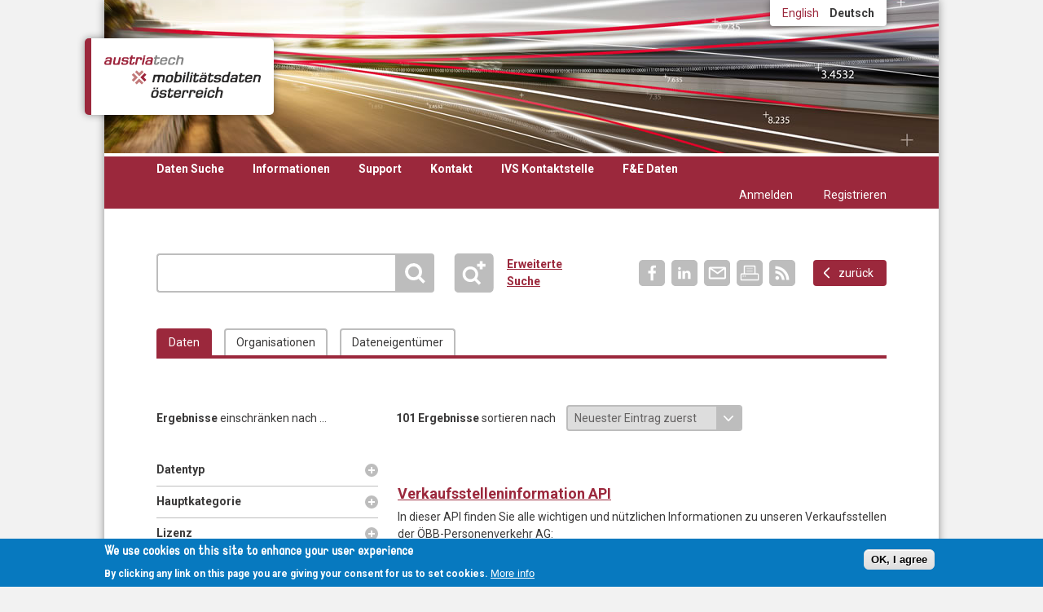

--- FILE ---
content_type: text/html; charset=utf-8
request_url: https://www.mobilitydata.gv.at/daten?filter=478
body_size: 20137
content:
<!DOCTYPE html>
  <!--[if IEMobile 7]><html class="no-js ie iem7" lang="de" dir="ltr"><![endif]-->
  <!--[if lte IE 6]><html class="no-js ie lt-ie9 lt-ie8 lt-ie7" lang="de" dir="ltr"><![endif]-->
  <!--[if (IE 7)&(!IEMobile)]><html class="no-js ie lt-ie9 lt-ie8" lang="de" dir="ltr"><![endif]-->
  <!--[if IE 8]><html class="no-js ie lt-ie9" lang="de" dir="ltr"><![endif]-->
  <!--[if (gte IE 9)|(gt IEMobile 7)]><html class="no-js ie" lang="de" dir="ltr" prefix="content: http://purl.org/rss/1.0/modules/content/ dc: http://purl.org/dc/terms/ foaf: http://xmlns.com/foaf/0.1/ og: http://ogp.me/ns# rdfs: http://www.w3.org/2000/01/rdf-schema# sioc: http://rdfs.org/sioc/ns# sioct: http://rdfs.org/sioc/types# skos: http://www.w3.org/2004/02/skos/core# xsd: http://www.w3.org/2001/XMLSchema#"><![endif]-->
  <!--[if !IE]><!--><html class="no-js" lang="de" dir="ltr" prefix="content: http://purl.org/rss/1.0/modules/content/ dc: http://purl.org/dc/terms/ foaf: http://xmlns.com/foaf/0.1/ og: http://ogp.me/ns# rdfs: http://www.w3.org/2000/01/rdf-schema# sioc: http://rdfs.org/sioc/ns# sioct: http://rdfs.org/sioc/types# skos: http://www.w3.org/2004/02/skos/core# xsd: http://www.w3.org/2001/XMLSchema#"><!--<![endif]-->
<head>
  <meta charset="utf-8" />
<meta name="Generator" content="Drupal 7 (http://drupal.org)" />
<link rel="canonical" href="/daten" />
<link rel="shortlink" href="/node/41" />
<link rel="shortcut icon" href="https://www.mobilitydata.gv.at/sites/default/files/favicon-96x96.png" type="image/png" />
<link rel="profile" href="http://www.w3.org/1999/xhtml/vocab" />
<meta name="HandheldFriendly" content="true" />
<meta name="MobileOptimized" content="width" />
<meta http-equiv="cleartype" content="on" />
<link rel="apple-touch-icon-precomposed" href="https://www.mobilitydata.gv.at/sites/all/themes/omega/omega/apple-touch-icon-precomposed-144x144.png" sizes="144x144" />
<link rel="apple-touch-icon-precomposed" href="https://www.mobilitydata.gv.at/sites/all/themes/omega/omega/apple-touch-icon-precomposed-72x72.png" sizes="72x72" />
<link rel="apple-touch-icon-precomposed" href="https://www.mobilitydata.gv.at/sites/all/themes/omega/omega/apple-touch-icon-precomposed-114x114.png" sizes="114x114" />
<link rel="apple-touch-icon-precomposed" href="https://www.mobilitydata.gv.at/sites/all/themes/omega/omega/apple-touch-icon-precomposed.png" />
<meta name="viewport" content="width=device-width" />
  <title>Daten | Mobilitätsdaten Österreich</title>
  <style>
@import url("https://www.mobilitydata.gv.at/sites/all/themes/omega/omega/css/modules/system/system.base.css?t6fs7d");
@import url("https://www.mobilitydata.gv.at/sites/all/themes/omega/omega/css/modules/system/system.menus.theme.css?t6fs7d");
@import url("https://www.mobilitydata.gv.at/sites/all/themes/omega/omega/css/modules/system/system.messages.theme.css?t6fs7d");
@import url("https://www.mobilitydata.gv.at/sites/all/themes/omega/omega/css/modules/system/system.theme.css?t6fs7d");
@import url("https://www.mobilitydata.gv.at/sites/all/modules/date/date_api/date.css?t6fs7d");
@import url("https://www.mobilitydata.gv.at/sites/all/modules/date/date_popup/themes/datepicker.1.7.css?t6fs7d");
@import url("https://www.mobilitydata.gv.at/sites/all/themes/omega/omega/css/modules/comment/comment.theme.css?t6fs7d");
@import url("https://www.mobilitydata.gv.at/modules/node/node.css?t6fs7d");
@import url("https://www.mobilitydata.gv.at/sites/all/modules/rpx/rpx_widgets.css?t6fs7d");
@import url("https://www.mobilitydata.gv.at/sites/all/themes/omega/omega/css/modules/field/field.theme.css?t6fs7d");
@import url("https://www.mobilitydata.gv.at/sites/all/modules/views/css/views.css?t6fs7d");
@import url("https://www.mobilitydata.gv.at/sites/all/themes/omega/omega/css/modules/search/search.theme.css?t6fs7d");
@import url("https://www.mobilitydata.gv.at/sites/all/themes/omega/omega/css/modules/user/user.base.css?t6fs7d");
@import url("https://www.mobilitydata.gv.at/sites/all/themes/omega/omega/css/modules/user/user.theme.css?t6fs7d");
@import url("https://www.mobilitydata.gv.at/sites/all/modules/ckeditor/css/ckeditor.css?t6fs7d");
</style>
<style>
@import url("https://www.mobilitydata.gv.at/sites/all/modules/ctools/css/ctools.css?t6fs7d");
</style>
<link type="text/css" rel="stylesheet" href="//cdn.jsdelivr.net/qtip2/2.2.1/jquery.qtip.min.css" media="all" />
<style>
@import url("https://www.mobilitydata.gv.at/sites/all/modules/qtip/css/qtip.css?t6fs7d");
@import url("https://www.mobilitydata.gv.at/sites/all/modules/better_exposed_filters/better_exposed_filters.css?t6fs7d");
@import url("https://www.mobilitydata.gv.at/sites/all/modules/eu_cookie_compliance/css/eu_cookie_compliance.css?t6fs7d");
@import url("https://www.mobilitydata.gv.at/sites/all/modules/quicktabs/css/quicktabs.css?t6fs7d");
@import url("https://www.mobilitydata.gv.at/sites/all/libraries/superfish/css/superfish.css?t6fs7d");
</style>
<style>#sliding-popup.sliding-popup-bottom,#sliding-popup.sliding-popup-bottom .eu-cookie-withdraw-banner,.eu-cookie-withdraw-tab{background:#0779bf;}#sliding-popup.sliding-popup-bottom.eu-cookie-withdraw-wrapper{background:transparent}#sliding-popup .popup-content #popup-text h1,#sliding-popup .popup-content #popup-text h2,#sliding-popup .popup-content #popup-text h3,#sliding-popup .popup-content #popup-text p,.eu-cookie-compliance-secondary-button,.eu-cookie-withdraw-tab{color:#fff !important;}.eu-cookie-withdraw-tab{border-color:#fff;}.eu-cookie-compliance-more-button{color:#fff !important;}
</style>
<style>
@import url("https://www.mobilitydata.gv.at/sites/all/themes/nap/css/nap.normalize.css?t6fs7d");
@import url("https://www.mobilitydata.gv.at/sites/all/themes/nap/css/nap.hacks.css?t6fs7d");
@import url("https://www.mobilitydata.gv.at/sites/all/themes/nap/css/nap.styles.css?t6fs7d");
@import url("https://www.mobilitydata.gv.at/sites/all/themes/nap/css/nap.extra.css?t6fs7d");
</style>

<!--[if lte IE 8]>
<style>
@import url("https://www.mobilitydata.gv.at/sites/all/themes/nap/css/nap.no-query.css?t6fs7d");
</style>
<![endif]-->
  <script src="https://www.mobilitydata.gv.at/sites/all/modules/jquery_update/replace/jquery/1.8/jquery.min.js?v=1.8.3"></script>
<script src="https://www.mobilitydata.gv.at/misc/jquery-extend-3.4.0.js?v=1.8.3"></script>
<script src="https://www.mobilitydata.gv.at/misc/jquery-html-prefilter-3.5.0-backport.js?v=1.8.3"></script>
<script src="https://www.mobilitydata.gv.at/misc/jquery.once.js?v=1.2"></script>
<script src="https://www.mobilitydata.gv.at/misc/drupal.js?t6fs7d"></script>
<script src="https://www.mobilitydata.gv.at/sites/all/themes/omega/omega/js/no-js.js?t6fs7d"></script>
<script src="https://www.mobilitydata.gv.at/sites/all/modules/eu_cookie_compliance/js/jquery.cookie-1.4.1.min.js?v=1.4.1"></script>
<script src="https://www.mobilitydata.gv.at/sites/all/modules/jquery_update/replace/misc/jquery.form.min.js?v=2.69"></script>
<script src="https://www.mobilitydata.gv.at/misc/form-single-submit.js?v=7.102"></script>
<script src="https://www.mobilitydata.gv.at/misc/ajax.js?v=7.102"></script>
<script src="https://www.mobilitydata.gv.at/sites/all/modules/jquery_update/js/jquery_update.js?v=0.0.1"></script>
<script src="https://www.mobilitydata.gv.at/sites/all/modules/custom/custom_hooks/js/custom_hooks.js?t6fs7d"></script>
<script src="https://www.mobilitydata.gv.at/misc/progress.js?t6fs7d"></script>
<script src="https://www.mobilitydata.gv.at/sites/default/files/languages/de_fRk_XILmAbBNcUYxn9ed1xPfVxFPDnynb_2WtubEqSU.js?t6fs7d"></script>
<script src="https://www.mobilitydata.gv.at/sites/all/modules/jcaption/jcaption.js?t6fs7d"></script>
<script src="//cdn.jsdelivr.net/qtip2/2.2.1/jquery.qtip.min.js"></script>
<script>var switchTo5x = true;</script>
<script src="https://ws.sharethis.com/button/buttons.js"></script>
<script>if (stLight !== undefined) { stLight.options({"publisher":"dr-d027ee88-e920-6195-e7e2-78d56391211","version":"5x","onhover":false}); }</script>
<script src="https://www.mobilitydata.gv.at/sites/all/modules/views/js/base.js?t6fs7d"></script>
<script src="https://www.mobilitydata.gv.at/sites/all/modules/better_exposed_filters/better_exposed_filters.js?t6fs7d"></script>
<script src="https://www.mobilitydata.gv.at/misc/collapse.js?t6fs7d"></script>
<script src="https://www.mobilitydata.gv.at/misc/form.js?t6fs7d"></script>
<script src="https://www.mobilitydata.gv.at/sites/all/modules/ctools/js/auto-submit.js?t6fs7d"></script>
<script src="https://www.mobilitydata.gv.at/sites/all/modules/custom/metadataset/js/metadataset.js?t6fs7d"></script>
<script src="https://www.mobilitydata.gv.at/sites/all/modules/views/js/ajax_view.js?t6fs7d"></script>
<script src="https://www.mobilitydata.gv.at/sites/all/modules/matomo/matomo.js?t6fs7d"></script>
<script>var _paq = _paq || [];(function(){var u=(("https:" == document.location.protocol) ? "https://stats.austriatech.at/" : "http://stats.austriatech.at/");_paq.push(["setSiteId", "5"]);_paq.push(["setTrackerUrl", u+"matomo.php"]);_paq.push(["setDocumentTitle", "Daten%20Suche"]);_paq.push(["setDownloadExtensions", "7z|aac|arc|arj|asf|asx|avi|bin|csv|doc(x|m)?|dot(x|m)?|exe|flv|gif|gz|gzip|hqx|jar|jpe?g|js|json|mp(2|3|4|e?g)|mov(ie)?|msi|msp|pdf|phps|png|ppt(x|m)?|pot(x|m)?|pps(x|m)?|ppam|sld(x|m)?|thmx|qtm?|ra(m|r)?|sea|sit|tar|tgz|torrent|txt|wav|wma|wmv|wpd|xls(x|m|b)?|xlt(x|m)|xlam|xml|z|zip"]);_paq.push(["setDoNotTrack", 1]);_paq.push(["setCookieDomain", ".www.mobilitydata.gv.at"]);_paq.push(["trackPageView"]);_paq.push(["setIgnoreClasses", ["no-tracking","colorbox"]]);_paq.push(["enableLinkTracking"]);var d=document,g=d.createElement("script"),s=d.getElementsByTagName("script")[0];g.type="text/javascript";g.defer=true;g.async=true;g.src=u+"matomo.js";s.parentNode.insertBefore(g,s);})();</script>
<script src="https://www.mobilitydata.gv.at/sites/all/modules/field_group/field_group.js?t6fs7d"></script>
<script src="https://www.mobilitydata.gv.at/sites/all/modules/quicktabs/js/quicktabs.js?t6fs7d"></script>
<script src="https://www.mobilitydata.gv.at/sites/all/modules/qtip/js/qtip.js?t6fs7d"></script>
<script src="https://www.mobilitydata.gv.at/sites/all/libraries/superfish/jquery.hoverIntent.minified.js?t6fs7d"></script>
<script src="https://www.mobilitydata.gv.at/sites/all/libraries/superfish/sftouchscreen.js?t6fs7d"></script>
<script src="https://www.mobilitydata.gv.at/sites/all/libraries/superfish/supposition.js?t6fs7d"></script>
<script src="https://www.mobilitydata.gv.at/sites/all/libraries/superfish/superfish.js?t6fs7d"></script>
<script src="https://www.mobilitydata.gv.at/sites/all/libraries/superfish/supersubs.js?t6fs7d"></script>
<script src="https://www.mobilitydata.gv.at/sites/all/modules/superfish/superfish.js?t6fs7d"></script>
<script src="https://www.mobilitydata.gv.at/sites/all/themes/nap/js/nap.behaviors.js?t6fs7d"></script>
<script>jQuery.extend(Drupal.settings, {"basePath":"\/","pathPrefix":"","setHasJsCookie":0,"ajaxPageState":{"theme":"nap","theme_token":"3eUEqxVtHMRjAXiKaib8AGTAB8K2313VW1I0Q71KO9I","jquery_version":"1.8","js":{"0":1,"1":1,"sites\/all\/modules\/eu_cookie_compliance\/js\/eu_cookie_compliance.js":1,"sites\/all\/modules\/jquery_update\/replace\/jquery\/1.8\/jquery.min.js":1,"misc\/jquery-extend-3.4.0.js":1,"misc\/jquery-html-prefilter-3.5.0-backport.js":1,"misc\/jquery.once.js":1,"misc\/drupal.js":1,"sites\/all\/themes\/omega\/omega\/js\/no-js.js":1,"sites\/all\/modules\/eu_cookie_compliance\/js\/jquery.cookie-1.4.1.min.js":1,"sites\/all\/modules\/jquery_update\/replace\/misc\/jquery.form.min.js":1,"misc\/form-single-submit.js":1,"misc\/ajax.js":1,"sites\/all\/modules\/jquery_update\/js\/jquery_update.js":1,"sites\/all\/modules\/custom\/custom_hooks\/js\/custom_hooks.js":1,"misc\/progress.js":1,"public:\/\/languages\/de_fRk_XILmAbBNcUYxn9ed1xPfVxFPDnynb_2WtubEqSU.js":1,"sites\/all\/modules\/jcaption\/jcaption.js":1,"\/\/cdn.jsdelivr.net\/qtip2\/2.2.1\/jquery.qtip.min.js":1,"2":1,"https:\/\/ws.sharethis.com\/button\/buttons.js":1,"3":1,"sites\/all\/modules\/views\/js\/base.js":1,"sites\/all\/modules\/better_exposed_filters\/better_exposed_filters.js":1,"misc\/collapse.js":1,"misc\/form.js":1,"sites\/all\/modules\/ctools\/js\/auto-submit.js":1,"sites\/all\/modules\/custom\/metadataset\/js\/metadataset.js":1,"sites\/all\/modules\/views\/js\/ajax_view.js":1,"sites\/all\/modules\/matomo\/matomo.js":1,"4":1,"sites\/all\/modules\/field_group\/field_group.js":1,"sites\/all\/modules\/quicktabs\/js\/quicktabs.js":1,"sites\/all\/modules\/qtip\/js\/qtip.js":1,"sites\/all\/libraries\/superfish\/jquery.hoverIntent.minified.js":1,"sites\/all\/libraries\/superfish\/sftouchscreen.js":1,"sites\/all\/libraries\/superfish\/supposition.js":1,"sites\/all\/libraries\/superfish\/superfish.js":1,"sites\/all\/libraries\/superfish\/supersubs.js":1,"sites\/all\/modules\/superfish\/superfish.js":1,"sites\/all\/themes\/nap\/js\/nap.behaviors.js":1},"css":{"sites\/all\/themes\/omega\/omega\/css\/modules\/system\/system.base.css":1,"sites\/all\/themes\/omega\/omega\/css\/modules\/system\/system.menus.theme.css":1,"sites\/all\/themes\/omega\/omega\/css\/modules\/system\/system.messages.theme.css":1,"sites\/all\/themes\/omega\/omega\/css\/modules\/system\/system.theme.css":1,"sites\/all\/modules\/date\/date_api\/date.css":1,"sites\/all\/modules\/date\/date_popup\/themes\/datepicker.1.7.css":1,"sites\/all\/themes\/omega\/omega\/css\/modules\/comment\/comment.theme.css":1,"modules\/node\/node.css":1,"sites\/all\/modules\/rpx\/rpx_widgets.css":1,"sites\/all\/themes\/omega\/omega\/css\/modules\/field\/field.theme.css":1,"sites\/all\/modules\/views\/css\/views.css":1,"sites\/all\/themes\/omega\/omega\/css\/modules\/search\/search.theme.css":1,"sites\/all\/themes\/omega\/omega\/css\/modules\/user\/user.base.css":1,"sites\/all\/themes\/omega\/omega\/css\/modules\/user\/user.theme.css":1,"sites\/all\/modules\/ckeditor\/css\/ckeditor.css":1,"sites\/all\/modules\/ctools\/css\/ctools.css":1,"\/\/cdn.jsdelivr.net\/qtip2\/2.2.1\/jquery.qtip.min.css":1,"sites\/all\/modules\/qtip\/css\/qtip.css":1,"sites\/all\/modules\/better_exposed_filters\/better_exposed_filters.css":1,"sites\/all\/modules\/eu_cookie_compliance\/css\/eu_cookie_compliance.css":1,"sites\/all\/modules\/quicktabs\/css\/quicktabs.css":1,"sites\/all\/libraries\/superfish\/css\/superfish.css":1,"0":1,"sites\/all\/themes\/nap\/css\/nap.normalize.css":1,"sites\/all\/themes\/nap\/css\/nap.hacks.css":1,"sites\/all\/themes\/nap\/css\/nap.styles.css":1,"sites\/all\/themes\/nap\/css\/nap.extra.css":1,"sites\/all\/themes\/nap\/css\/nap.no-query.css":1}},"jcaption":{"jcaption_selectors":[".field-name-body img",".field-name-field-picture img"],"jcaption_alt_title":"alt","jcaption_requireText":1,"jcaption_copyStyle":1,"jcaption_removeStyle":1,"jcaption_removeClass":1,"jcaption_removeAlign":1,"jcaption_copyAlignmentToClass":1,"jcaption_copyFloatToClass":1,"jcaption_copyClassToClass":1,"jcaption_autoWidth":1,"jcaption_keepLink":0,"jcaption_styleMarkup":"","jcaption_animate":0,"jcaption_showDuration":"200","jcaption_hideDuration":"200"},"instances":"{\u0022default\u0022:{\u0022content\u0022:{\u0022text\u0022:\u0022\u0022},\u0022style\u0022:{\u0022tip\u0022:false,\u0022classes\u0022:\u0022\u0022},\u0022position\u0022:{\u0022at\u0022:\u0022bottom right\u0022,\u0022adjust\u0022:{\u0022method\u0022:\u0022\u0022},\u0022my\u0022:\u0022top left\u0022,\u0022viewport\u0022:false},\u0022show\u0022:{\u0022event\u0022:\u0022mouseenter \u0022},\u0022hide\u0022:{\u0022event\u0022:\u0022mouseleave \u0022}},\u0022help\u0022:{\u0022content\u0022:{\u0022text\u0022:\u0022\u0022},\u0022style\u0022:{\u0022tip\u0022:{\u0022width\u0022:20,\u0022height\u0022:10,\u0022border\u0022:0,\u0022offset\u0022:0,\u0022corner\u0022:\u0022bottom center\u0022},\u0022classes\u0022:\u0022qtip-custom nap-q-tip qtip-rounded\u0022,\u0022classes_custom\u0022:\u0022nap-q-tip\u0022},\u0022position\u0022:{\u0022at\u0022:\u0022bottom center\u0022,\u0022my\u0022:\u0022bottom center\u0022,\u0022viewport\u0022:true,\u0022adjust\u0022:{\u0022method\u0022:\u0022\u0022}},\u0022show\u0022:{\u0022event\u0022:\u0022mouseenter \u0022},\u0022hide\u0022:{\u0022event\u0022:\u0022mouseleave unfocus click \u0022,\u0022fixed\u0022:1}},\u0022info\u0022:{\u0022content\u0022:{\u0022text\u0022:\u0022\u0022},\u0022style\u0022:{\u0022tip\u0022:false,\u0022classes\u0022:\u0022 qtip-rounded\u0022},\u0022position\u0022:{\u0022at\u0022:\u0022bottom center\u0022,\u0022my\u0022:\u0022bottom center\u0022,\u0022viewport\u0022:true,\u0022adjust\u0022:{\u0022method\u0022:\u0022\u0022}},\u0022show\u0022:{\u0022event\u0022:\u0022mouseenter \u0022},\u0022hide\u0022:{\u0022event\u0022:\u0022mouseleave unfocus click \u0022,\u0022fixed\u0022:1}}}","qtipDebug":"{\u0022leaveElement\u0022:0}","better_exposed_filters":{"datepicker":false,"slider":false,"settings":[],"autosubmit":false,"views":{"datensaetze":{"displays":{"metadatenset":{"filters":{"keys":{"required":false},"field_datentyp_tid":{"required":false},"field_main_category_tid":{"required":false},"field_licence_tid":{"required":false},"field_network_coverage_tid":{"required":false},"field_means_of_transport_tid":{"required":false},"field_area_tid":{"required":false},"field_structure_publication_tid":{"required":false},"field_dataformat_grammar_tid":{"required":false},"field_dataformat_syntax_tid":{"required":false},"field_dataformat_encoding_tid":{"required":false},"organisations":{"required":false}}}}},"organisation_datensaetze":{"displays":{"block":{"filters":[]}}}}},"urlIsAjaxTrusted":{"\/daten":true,"\/views\/ajax":true,"\/daten?filter=478":true,"\/quicktabs\/ajax\/daten\/0\/view\/datensaetze\/metadatenset\/1\/node%252F41\/":true,"\/quicktabs\/ajax\/daten\/1\/view\/organisationen\/organisation\/2\/node%252F41\/":true,"\/quicktabs\/ajax\/daten\/2\/view\/organisationen_datenowner\/organisation\/3\/node%252F41\/":true},"views":{"ajax_path":"\/views\/ajax","ajaxViews":{"views_dom_id:fa303bedf648bfbd3dcaa9da3d60523a":{"view_name":"datensaetze","view_display_id":"metadatenset","view_args":"","view_path":"node\/41","view_base_path":"daten","view_dom_id":"fa303bedf648bfbd3dcaa9da3d60523a","pager_element":0}}},"eu_cookie_compliance":{"popup_enabled":1,"popup_agreed_enabled":0,"popup_hide_agreed":0,"popup_clicking_confirmation":1,"popup_scrolling_confirmation":0,"popup_html_info":"\u003Cdiv\u003E\n  \u003Cdiv class=\u0022popup-content info\u0022\u003E\n    \u003Cdiv id=\u0022popup-text\u0022\u003E\n      \u003Ch2\u003EWe use cookies on this site to enhance your user experience\u003C\/h2\u003E\n\u003Cp\u003EBy clicking any link on this page you are giving your consent for us to set cookies.\u003C\/p\u003E\n              \u003Cbutton type=\u0022button\u0022 class=\u0022find-more-button eu-cookie-compliance-more-button\u0022\u003EMore info\u003C\/button\u003E\n          \u003C\/div\u003E\n    \u003Cdiv id=\u0022popup-buttons\u0022\u003E\n      \u003Cbutton type=\u0022button\u0022 class=\u0022agree-button eu-cookie-compliance-default-button\u0022\u003EOK, I agree\u003C\/button\u003E\n          \u003C\/div\u003E\n  \u003C\/div\u003E\n\u003C\/div\u003E","use_mobile_message":false,"mobile_popup_html_info":"\u003Cdiv\u003E\n  \u003Cdiv class=\u0022popup-content info\u0022\u003E\n    \u003Cdiv id=\u0022popup-text\u0022\u003E\n                    \u003Cbutton type=\u0022button\u0022 class=\u0022find-more-button eu-cookie-compliance-more-button\u0022\u003EMore info\u003C\/button\u003E\n          \u003C\/div\u003E\n    \u003Cdiv id=\u0022popup-buttons\u0022\u003E\n      \u003Cbutton type=\u0022button\u0022 class=\u0022agree-button eu-cookie-compliance-default-button\u0022\u003EOK, I agree\u003C\/button\u003E\n          \u003C\/div\u003E\n  \u003C\/div\u003E\n\u003C\/div\u003E\n","mobile_breakpoint":"768","popup_html_agreed":"\u003Cdiv\u003E\n  \u003Cdiv class=\u0022popup-content agreed\u0022\u003E\n    \u003Cdiv id=\u0022popup-text\u0022\u003E\n      \u003Cp\u003EThank you for accepting cookiesYou can now hide this message or find out more about cookies.\u003C\/p\u003E\n    \u003C\/div\u003E\n    \u003Cdiv id=\u0022popup-buttons\u0022\u003E\n      \u003Cbutton type=\u0022button\u0022 class=\u0022hide-popup-button eu-cookie-compliance-hide-button\u0022\u003EAusblenden\u003C\/button\u003E\n              \u003Cbutton type=\u0022button\u0022 class=\u0022find-more-button eu-cookie-compliance-more-button-thank-you\u0022 \u003EMore info\u003C\/button\u003E\n          \u003C\/div\u003E\n  \u003C\/div\u003E\n\u003C\/div\u003E","popup_use_bare_css":false,"popup_height":"auto","popup_width":"100%","popup_delay":1000,"popup_link":"\/node\/117","popup_link_new_window":1,"popup_position":null,"popup_language":"de","store_consent":false,"better_support_for_screen_readers":0,"reload_page":0,"domain":"","popup_eu_only_js":0,"cookie_lifetime":"100","cookie_session":false,"disagree_do_not_show_popup":0,"method":"default","whitelisted_cookies":"","withdraw_markup":"\u003Cbutton type=\u0022button\u0022 class=\u0022eu-cookie-withdraw-tab\u0022\u003EPrivacy settings\u003C\/button\u003E\n\u003Cdiv class=\u0022eu-cookie-withdraw-banner\u0022\u003E\n  \u003Cdiv class=\u0022popup-content info\u0022\u003E\n    \u003Cdiv id=\u0022popup-text\u0022\u003E\n      \u003Cp\u003EWe use cookies on this site to enhance your user experience\u003C\/p\u003E\n\u003Cp\u003EYou have given your consent for us to set cookies.\u003C\/p\u003E\n    \u003C\/div\u003E\n    \u003Cdiv id=\u0022popup-buttons\u0022\u003E\n      \u003Cbutton type=\u0022button\u0022 class=\u0022eu-cookie-withdraw-button\u0022\u003EWithdraw consent\u003C\/button\u003E\n    \u003C\/div\u003E\n  \u003C\/div\u003E\n\u003C\/div\u003E\n","withdraw_enabled":false},"matomo":{"trackMailto":1},"superfish":{"1":{"id":"1","sf":{"animation":{"opacity":"show","height":"show"},"speed":"fast","autoArrows":false,"dropShadows":false},"plugins":{"touchscreen":{"mode":"window_width","breakpoint":400,"breakpointUnit":"px"},"supposition":true,"supersubs":true}}},"field_group":{"div":"full"},"ajax":{"quicktabs-tab-daten-0":{"progress":{"message":"","type":"throbber"},"event":"click","url":"\/quicktabs\/ajax\/daten\/0\/view\/datensaetze\/metadatenset\/1\/node%252F41\/"},"quicktabs-tab-daten-1":{"progress":{"message":"","type":"throbber"},"event":"click","url":"\/quicktabs\/ajax\/daten\/1\/view\/organisationen\/organisation\/2\/node%252F41\/"},"quicktabs-tab-daten-2":{"progress":{"message":"","type":"throbber"},"event":"click","url":"\/quicktabs\/ajax\/daten\/2\/view\/organisationen_datenowner\/organisation\/3\/node%252F41\/"}},"quicktabs":{"qt_daten":{"name":"daten","tabs":[{"vid":"datensaetze","display":"metadatenset","args":"","view_path":"node%2F41","view_dom_id":1,"ajax_args":"","actual_args":[]},{"vid":"organisationen","display":"organisation","args":"","view_path":"node%2F41","view_dom_id":2,"ajax_args":"","actual_args":[]},{"vid":"organisationen_datenowner","display":"organisation","args":"","view_path":"node%2F41","view_dom_id":3,"ajax_args":"","actual_args":[]}],"ajaxPageState":{"jquery_version":"1.8"}}}});</script>
</head>
<body class="html not-front not-logged-in page-node page-node- page-node-41 node-type-page i18n-de section-daten">
  <a href="#main-content" class="element-invisible element-focusable">Direkt zum Inhalt</a>
    <div class="l-page has-no-sidebars">
  <header class="l-header" role="banner">
    <div class="l-branding">
        <div class="l-region l-region--branding">
    <div id="block-locale-language" role="complementary" class="block block--locale block--locale-language">
        <div class="block__content">
    <ul class="language-switcher-locale-url"><li class="en first"><a href="/en/data" class="language-link" xml:lang="en" title="Data">English</a></li>
<li class="de last active"><a href="/daten" class="language-link active" xml:lang="de" title="Daten">Deutsch</a></li>
</ul>  </div>
</div>
  </div>
      
                        <h1 class="site-name">
            <a href="/" title="Startseite" rel="home"><span>Mobilitätsdaten Österreich</span></a>
          </h1>
        
                  </div>

          <div class="l-region l-region--navigation">
    <div id="block-superfish-1" class="block block--superfish block--system-main-menu block--superfish-1">
        <h2 class="block__title">Main menu</h2>
      <div class="block__content">
    <ul  id="superfish-1" class="menu sf-menu sf-main-menu sf-horizontal sf-style-none sf-total-items-6 sf-parent-items-3 sf-single-items-3"><li id="menu-534-1" class="active-trail first odd sf-item-1 sf-depth-1 sf-no-children"><a href="/daten" class="sf-depth-1 active">Daten Suche</a></li><li id="menu-383-1" class="middle even sf-item-2 sf-depth-1 sf-total-children-5 sf-parent-children-0 sf-single-children-5 menuparent"><a href="/%C3%BCber-mobilitaetsdatengvat" class="sf-depth-1 menuparent">Informationen</a><ul><li id="menu-445-1" class="first odd sf-item-1 sf-depth-2 sf-no-children"><a href="/%C3%BCber-mobilitaetsdatengvat" class="sf-depth-2">Die Mobilitätsdaten Plattform</a></li><li id="menu-446-1" class="middle even sf-item-2 sf-depth-2 sf-no-children"><a href="/gesetze-und-standards" class="sf-depth-2">Gesetze und Standards</a></li><li id="menu-447-1" class="middle odd sf-item-3 sf-depth-2 sf-no-children"><a href="/voraussetzungen-f%C3%BCr-listung" class="sf-depth-2">Voraussetzungen für Listung</a></li><li id="menu-448-1" class="middle even sf-item-4 sf-depth-2 sf-no-children"><a href="/kooperationen" class="sf-depth-2">Kooperationen</a></li><li id="menu-1563-1" class="last odd sf-item-5 sf-depth-2 sf-no-children"><a href="/eu-zugangspunkte" class="sf-depth-2">EU Zugangspunkte</a></li></ul></li><li id="menu-385-1" class="middle odd sf-item-3 sf-depth-1 sf-total-children-4 sf-parent-children-0 sf-single-children-4 menuparent"><a href="/anleitung" class="sf-depth-1 menuparent">Support</a><ul><li id="menu-580-1" class="first odd sf-item-1 sf-depth-2 sf-no-children"><a href="/anleitung" class="sf-depth-2">Anleitung</a></li><li id="menu-581-1" class="middle even sf-item-2 sf-depth-2 sf-no-children"><a href="/downloads" class="sf-depth-2">Downloads</a></li><li id="menu-583-1" class="middle odd sf-item-3 sf-depth-2 sf-no-children"><a href="/faq" class="sf-depth-2">FAQ</a></li><li id="menu-1566-1" class="last even sf-item-4 sf-depth-2 sf-no-children"><a href="/kontakt/Feedback%20Mobilitydata.gv.at" class="sf-depth-2">Feedback</a></li></ul></li><li id="menu-584-1" class="middle even sf-item-4 sf-depth-1 sf-no-children"><a href="/kontakt" class="sf-depth-1">Kontakt</a></li><li id="menu-1565-1" class="middle odd sf-item-5 sf-depth-1 sf-no-children"><a href="/ivs-kontaktstelle" class="sf-depth-1">IVS Kontaktstelle</a></li><li id="menu-2705-1" class="last even sf-item-6 sf-depth-1 sf-total-children-5 sf-parent-children-0 sf-single-children-5 menuparent"><a href="/der-datenmanagementplan" class="sf-depth-1 menuparent">F&amp;E Daten</a><ul><li id="menu-2706-1" class="first odd sf-item-1 sf-depth-2 sf-no-children"><a href="/der-datenmanagementplan" class="sf-depth-2">Der Datenmanagementplan</a></li><li id="menu-2707-1" class="middle even sf-item-2 sf-depth-2 sf-no-children"><a href="/dmp-prozess" class="sf-depth-2">DMP Prozess</a></li><li id="menu-2708-1" class="middle odd sf-item-3 sf-depth-2 sf-no-children"><a href="/sammlung-von-dmps" class="sf-depth-2">Eingereichte DMPs</a></li><li id="menu-2709-1" class="middle even sf-item-4 sf-depth-2 sf-no-children"><a href="https://files.austriatech.at/f/3e5b527a16e14da28a3c/?dl=1" rel="nofollow noreferrer" target="_blank" class="sf-depth-2">Download DMP Vorlage</a></li><li id="menu-2710-1" class="last odd sf-item-5 sf-depth-2 sf-no-children"><a href="mailto:data.stewards@austriatech.at" class="sf-depth-2">Kontakt Data Steward</a></li></ul></li></ul>  </div>
</div>
<nav id="block-system-user-menu" role="navigation" class="block block--system block--menu block--system-user-menu">
      
  <ul class="menu"><li class="first leaf"><a href="/user/login">Anmelden</a></li>
<li class="last leaf"><a href="/user/register">Registrieren</a></li>
</ul></nav>
  </div>
  </header>

  <div class="l-main">
    <div class="l-content" role="main">
      <div class="content_header">
                  <h1 class="site-title">Daten</h1>
                  <div class="l-region l-region--highlighted">
    <div id="block-block-hooks-fast-search-form" class="block block--block-hooks block-search block--block-hooks-fast-search-form">
        <h2 class="block__title">Schnellsuche</h2>
      <div class="block__content">
    <form class="search-block-form block-hooks-fast-search-form" action="/daten?filter=478" method="post" id="block-hooks-fast-search-form" accept-charset="UTF-8"><div><div class="container-inline form-wrapper" id="edit-search-container"><div class="form-item form-type-textfield form-item-search-string">
 <input type="text" id="edit-search-string" name="search_string" value="" size="15" maxlength="128" class="form-text" />
</div>
<input class="tab" type="hidden" name="tab" value="0" />
<div class="form-actions form-wrapper"><input type="submit" id="edit-submit" name="op" value="Suche" class="form-submit" /></div></div><input type="hidden" name="form_build_id" value="form-n4Ehq5EuVctW1OjLU0eHc9Kij_JrSONM8DMAVmqqgQw" />
<input type="hidden" name="form_id" value="block_hooks_fast_search_form" />
</div></form>  </div>
</div>
<div id="block-block-4" class="block block--block block-hotlinks block--block-4">
        <div class="block__content">
    <ul class="menu"><li><a class="erweiterte_suche" href="/daten">Erweiterte Suche</a></li>
</ul>  </div>
</div>
  </div>
          <div class="l-region l-region--highlighted-right">
    <div id="block-block-6" class="block block--block back-button block--block-6">
        <div class="block__content">
    <p><a class="btn back_btn" href="#">zurück</a></p>
  </div>
</div>
<div id="block-block-5" class="block block--block extra-buttons block--block-5">
        <div class="block__content">
    <p><a class="rss" href="/rss.xml" target="_blank">rss</a></p>
  </div>
</div>
<div id="block-sharethis-sharethis-block" class="block block--sharethis share-block block--sharethis-sharethis-block">
        <div class="block__content">
    <div class="sharethis-wrapper"><span st_url="https://www.mobilitydata.gv.at/daten" st_title="Daten" class="st_facebook_custom" displayText="facebook"></span>
<span st_url="https://www.mobilitydata.gv.at/daten" st_title="Daten" class="st_linkedin_custom" displayText="linkedin"></span>
<span st_url="https://www.mobilitydata.gv.at/daten" st_title="Daten" class="st_email_custom" displayText="email"></span>
<span st_url="https://www.mobilitydata.gv.at/daten" st_title="Daten" class="st_print_custom" displayText="print"></span>
</div>  </div>
</div>
  </div>
              </div>
                         <hr class="line">
            <a id="main-content"></a>
                              <section  about="/daten" typeof="foaf:Document" class="ds-1col node node--page view-mode-full node--full node--page--full clearfix">

  
  </section>

<div id="block-quicktabs-daten" class="block block--quicktabs data-tabs block--quicktabs-daten">
        <div class="block__content">
    <div  id="quicktabs-daten" class="quicktabs-wrapper quicktabs-style-nostyle"><ul class="quicktabs-tabs quicktabs-style-nostyle"><li class="active"><a href="/daten?filter=478&amp;qt-daten=0#qt-daten" id="quicktabs-tab-daten-0" class="active">Daten</a></li>
<li><a href="/daten?filter=478&amp;qt-daten=1#qt-daten" id="quicktabs-tab-daten-1" class="active">Organisationen</a></li>
<li><a href="/daten?filter=478&amp;qt-daten=2#qt-daten" id="quicktabs-tab-daten-2" class="active">Dateneigentümer</a></li>
</ul><div id="quicktabs-container-daten" class="quicktabs_main quicktabs-style-nostyle"><div  id="quicktabs-tabpage-daten-0" class="quicktabs-tabpage "><div class="view view-datensaetze view-id-datensaetze view-display-id-metadatenset site-list-view view-dom-id-fa303bedf648bfbd3dcaa9da3d60523a">
            <div class="view-header">
      <p><a href="#" class="btn exposed-filter-toggle-button">Ergebnisse einschränken nach ...</a> </p>
<div class="filter_text"><strong>Ergebnisse</strong> einschränken nach ...</div>
<div class="sort_text"><strong>101 Ergebnisse</strong> sortieren nach </div> <div class="select-container">
<select id="view-header-sort-by" name="sort_by" class="form-select"><option value="created" selected="selected">Neuester Eintrag zuerst</option><option value="title">alphabetisch</option></select></div>
    </div>
  
      <div class="view-filters">
      <form class="ctools-auto-submit-full-form views-exposed-form-datensaetze-metadatenset" action="/daten" method="get" id="views-exposed-form-datensaetze-metadatenset" accept-charset="UTF-8"><div><div class="views-exposed-form">
  <div class="views-exposed-widgets clearfix">
          <div id="edit-keys-wrapper" class="views-exposed-widget views-widget-filter-keys">
                  <label for="edit-keys">
            Search Terms          </label>
                        <div class="views-widget">
          <div class="form-item form-type-textfield form-item-keys">
 <input title="Geben Sie die Begriffe ein, nach denen Sie suchen." type="text" id="edit-keys" name="keys" value="" size="15" maxlength="128" class="form-text" />
</div>
        </div>
              </div>
          <div id="edit-field-datentyp-tid-wrapper" class="views-exposed-widget views-widget-filter-field_datentyp_tid">
                        <div class="views-widget">
          <div class="form-item form-type-select form-item-field-datentyp-tid">
 <fieldset class="bef-select-as-checkboxes-fieldset collapsible collapsed form-wrapper"><legend><span class="fieldset-legend">Datentyp</span></legend><div class="fieldset-wrapper"><div class="form-checkboxes bef-select-as-checkboxes"><div class="bef-checkboxes"><div class="form-item form-type-bef-checkbox form-item-edit-field-datentyp-tid-540">
 <input type="checkbox" name="field_datentyp_tid[]" id="edit-field-datentyp-tid-540" value="540"  /> <label class='option' for='edit-field-datentyp-tid-540'>Datensatz</label>
</div>
<div class="form-item form-type-bef-checkbox form-item-edit-field-datentyp-tid-541">
 <input type="checkbox" name="field_datentyp_tid[]" id="edit-field-datentyp-tid-541" value="541"  /> <label class='option' for='edit-field-datentyp-tid-541'>Datenservice</label>
</div>
</div></div></div></fieldset>

</div>
        </div>
              </div>
          <div id="edit-field-main-category-tid-wrapper" class="views-exposed-widget views-widget-filter-field_main_category_tid">
                        <div class="views-widget">
          <div class="form-item form-type-select form-item-field-main-category-tid">
 <fieldset class="bef-select-as-checkboxes-fieldset collapsible collapsed form-wrapper"><legend><span class="fieldset-legend">Hauptkategorie</span></legend><div class="fieldset-wrapper"><div class="form-checkboxes"><ul class="bef-tree"><ul class='bef-tree-child bef-tree-depth-1'><li><div class="form-item form-type-bef-checkbox form-item-edit-field-main-category-tid-148">
 <input type="checkbox" name="field_main_category_tid[]" id="edit-field-main-category-tid-148" value="148"  class="form-checkboxes" /> <label class='option' for='edit-field-main-category-tid-148'>Straßen Geometrie</label>
</div>
</li><li><div class="form-item form-type-bef-checkbox form-item-edit-field-main-category-tid-149">
 <input type="checkbox" name="field_main_category_tid[]" id="edit-field-main-category-tid-149" value="149"  class="form-checkboxes" /> <label class='option' for='edit-field-main-category-tid-149'>Straßenbreite</label>
</div>
</li><li><div class="form-item form-type-bef-checkbox form-item-edit-field-main-category-tid-150">
 <input type="checkbox" name="field_main_category_tid[]" id="edit-field-main-category-tid-150" value="150"  class="form-checkboxes" /> <label class='option' for='edit-field-main-category-tid-150'>Anzahl der Fahrstreifen</label>
</div>
</li><li><div class="form-item form-type-bef-checkbox form-item-edit-field-main-category-tid-151">
 <input type="checkbox" name="field_main_category_tid[]" id="edit-field-main-category-tid-151" value="151"  class="form-checkboxes" /> <label class='option' for='edit-field-main-category-tid-151'>Steigungen/Gefälle</label>
</div>
</li><li><div class="form-item form-type-bef-checkbox form-item-edit-field-main-category-tid-152">
 <input type="checkbox" name="field_main_category_tid[]" id="edit-field-main-category-tid-152" value="152"  class="form-checkboxes" /> <label class='option' for='edit-field-main-category-tid-152'>Kreuzungen</label>
</div>
</li><li><div class="form-item form-type-bef-checkbox form-item-edit-field-main-category-tid-153">
 <input type="checkbox" name="field_main_category_tid[]" id="edit-field-main-category-tid-153" value="153"  class="form-checkboxes" /> <label class='option' for='edit-field-main-category-tid-153'>Straßenklasse</label>
</div>
</li><li><div class="form-item form-type-bef-checkbox form-item-edit-field-main-category-tid-622">
 <input type="checkbox" name="field_main_category_tid[]" id="edit-field-main-category-tid-622" value="622"  class="form-checkboxes" /> <label class='option' for='edit-field-main-category-tid-622'>Radwegenetz</label>
</div>
</li><li><div class="form-item form-type-bef-checkbox form-item-edit-field-main-category-tid-634">
 <input type="checkbox" name="field_main_category_tid[]" id="edit-field-main-category-tid-634" value="634"  class="form-checkboxes" /> <label class='option' for='edit-field-main-category-tid-634'>Ausführliche Angaben zum Radwegenetz</label>
</div>
</li><li><div class="form-item form-type-bef-checkbox form-item-edit-field-main-category-tid-596">
 <input type="checkbox" name="field_main_category_tid[]" id="edit-field-main-category-tid-596" value="596"  class="form-checkboxes" /> <label class='option' for='edit-field-main-category-tid-596'>Gesperrte Radwege/Umleitungen</label>
</div>
</li><li><div class="form-item form-type-bef-checkbox form-item-edit-field-main-category-tid-624">
 <input type="checkbox" name="field_main_category_tid[]" id="edit-field-main-category-tid-624" value="624"  class="form-checkboxes" /> <label class='option' for='edit-field-main-category-tid-624'>Fußwegenetz und Zugänglichkeitshilfen</label>
</div>
</li><li><div class="form-item form-type-bef-checkbox form-item-edit-field-main-category-tid-935">
 <input type="checkbox" name="field_main_category_tid[]" id="edit-field-main-category-tid-935" value="935"  class="form-checkboxes" /> <label class='option' for='edit-field-main-category-tid-935'>Einrichtungen für Fußgänger</label>
</div>
</li><li><div class="form-item form-type-bef-checkbox form-item-edit-field-main-category-tid-430">
 <input type="checkbox" name="field_main_category_tid[]" id="edit-field-main-category-tid-430" value="430"  class="form-checkboxes" /> <label class='option' for='edit-field-main-category-tid-430'>Tunnelbeschränkungen</label>
</div>
</li><li><div class="form-item form-type-bef-checkbox form-item-edit-field-main-category-tid-431">
 <input type="checkbox" name="field_main_category_tid[]" id="edit-field-main-category-tid-431" value="431"  class="form-checkboxes" /> <label class='option' for='edit-field-main-category-tid-431'>Brückenbeschränkungen</label>
</div>
</li><li><div class="form-item form-type-bef-checkbox form-item-edit-field-main-category-tid-432">
 <input type="checkbox" name="field_main_category_tid[]" id="edit-field-main-category-tid-432" value="432"  class="form-checkboxes" /> <label class='option' for='edit-field-main-category-tid-432'>Geschwindigkeitsbegrenzungen</label>
</div>
</li><li><div class="form-item form-type-bef-checkbox form-item-edit-field-main-category-tid-937">
 <input type="checkbox" name="field_main_category_tid[]" id="edit-field-main-category-tid-937" value="937"  class="form-checkboxes" /> <label class='option' for='edit-field-main-category-tid-937'>Andere Verkehrsschilder</label>
</div>
</li><li><div class="form-item form-type-bef-checkbox form-item-edit-field-main-category-tid-433">
 <input type="checkbox" name="field_main_category_tid[]" id="edit-field-main-category-tid-433" value="433"  class="form-checkboxes" /> <label class='option' for='edit-field-main-category-tid-433'>Dauerhafte Verkehrsbegrenzungen und Verkehrsrichtlinien</label>
</div>
</li><li><div class="form-item form-type-bef-checkbox form-item-edit-field-main-category-tid-434">
 <input type="checkbox" name="field_main_category_tid[]" id="edit-field-main-category-tid-434" value="434"  class="form-checkboxes" /> <label class='option' for='edit-field-main-category-tid-434'>Andere Verkehrsrichtlinien</label>
</div>
</li><li><div class="form-item form-type-bef-checkbox form-item-edit-field-main-category-tid-435">
 <input type="checkbox" name="field_main_category_tid[]" id="edit-field-main-category-tid-435" value="435"  class="form-checkboxes" /> <label class='option' for='edit-field-main-category-tid-435'>Verkehrspläne</label>
</div>
</li><li><div class="form-item form-type-bef-checkbox form-item-edit-field-main-category-tid-436">
 <input type="checkbox" name="field_main_category_tid[]" id="edit-field-main-category-tid-436" value="436"  class="form-checkboxes" /> <label class='option' for='edit-field-main-category-tid-436'>Standort von Mautstationen</label>
</div>
</li><li><div class="form-item form-type-bef-checkbox form-item-edit-field-main-category-tid-437">
 <input type="checkbox" name="field_main_category_tid[]" id="edit-field-main-category-tid-437" value="437"  class="form-checkboxes" /> <label class='option' for='edit-field-main-category-tid-437'>Ausweisung von Mautstraßen, geltende feste Straßennutzungsgebühren und verfügbare Zahlungsmöglichkeiten</label>
</div>
</li><li><div class="form-item form-type-bef-checkbox form-item-edit-field-main-category-tid-438">
 <input type="checkbox" name="field_main_category_tid[]" id="edit-field-main-category-tid-438" value="438"  class="form-checkboxes" /> <label class='option' for='edit-field-main-category-tid-438'>Variable Straßennutzungsgebühren und verfügbare Zahlungsmöglichkeiten</label>
</div>
</li><li><div class="form-item form-type-bef-checkbox form-item-edit-field-main-category-tid-650">
 <input type="checkbox" name="field_main_category_tid[]" id="edit-field-main-category-tid-650" value="650"  class="form-checkboxes" /> <label class='option' for='edit-field-main-category-tid-650'>Formen der Mautentrichtung</label>
</div>
</li><li><div class="form-item form-type-bef-checkbox form-item-edit-field-main-category-tid-439">
 <input type="checkbox" name="field_main_category_tid[]" id="edit-field-main-category-tid-439" value="439"  class="form-checkboxes" /> <label class='option' for='edit-field-main-category-tid-439'>Standort von Parkplätzen und Rastanlagen</label>
</div>
</li><li><div class="form-item form-type-bef-checkbox form-item-edit-field-main-category-tid-582">
 <input type="checkbox" name="field_main_category_tid[]" id="edit-field-main-category-tid-582" value="582"  class="form-checkboxes" /> <label class='option' for='edit-field-main-category-tid-582'>Verfügbare Parkflächen (an und abseits der Straße), Parkgebühren, Mauttarife</label>
</div>
</li><li><div class="form-item form-type-bef-checkbox form-item-edit-field-main-category-tid-939">
 <input type="checkbox" name="field_main_category_tid[]" id="edit-field-main-category-tid-939" value="939"  class="form-checkboxes" /> <label class='option' for='edit-field-main-category-tid-939'>Standorte und Bedingungen der Service- und Rastplätze</label>
</div>
</li><li><div class="form-item form-type-bef-checkbox form-item-edit-field-main-category-tid-440">
 <input type="checkbox" name="field_main_category_tid[]" id="edit-field-main-category-tid-440" value="440"  class="form-checkboxes" /> <label class='option' for='edit-field-main-category-tid-440'>Verfügbarkeit von Rastanlagen</label>
</div>
</li><li><div class="form-item form-type-bef-checkbox form-item-edit-field-main-category-tid-480">
 <input type="checkbox" name="field_main_category_tid[]" id="edit-field-main-category-tid-480" value="480"  class="form-checkboxes" /> <label class='option' for='edit-field-main-category-tid-480'>Statische Parkplatzdaten</label>
</div>
</li><li><div class="form-item form-type-bef-checkbox form-item-edit-field-main-category-tid-481">
 <input type="checkbox" name="field_main_category_tid[]" id="edit-field-main-category-tid-481" value="481"  class="form-checkboxes" /> <label class='option' for='edit-field-main-category-tid-481'>Verfügbarkeit von Parkplätzen für Lastkraftwagen</label>
</div>
</li><li><div class="form-item form-type-bef-checkbox form-item-edit-field-main-category-tid-570">
 <input type="checkbox" name="field_main_category_tid[]" id="edit-field-main-category-tid-570" value="570"  class="form-checkboxes" /> <label class='option' for='edit-field-main-category-tid-570'>„Park Ride“-Standorte</label>
</div>
</li><li><div class="form-item form-type-bef-checkbox form-item-edit-field-main-category-tid-578">
 <input type="checkbox" name="field_main_category_tid[]" id="edit-field-main-category-tid-578" value="578"  class="form-checkboxes" /> <label class='option' for='edit-field-main-category-tid-578'>Gesicherte Fahrrad-Abstellplätze</label>
</div>
</li><li><div class="form-item form-type-bef-checkbox form-item-edit-field-main-category-tid-442">
 <input type="checkbox" name="field_main_category_tid[]" id="edit-field-main-category-tid-442" value="442"  class="form-checkboxes" /> <label class='option' for='edit-field-main-category-tid-442'>Standort von Ladestationen für Elektrofahrzeuge und ihre Nutzungsbedingungen</label>
</div>
</li><li><div class="form-item form-type-bef-checkbox form-item-edit-field-main-category-tid-443">
 <input type="checkbox" name="field_main_category_tid[]" id="edit-field-main-category-tid-443" value="443"  class="form-checkboxes" /> <label class='option' for='edit-field-main-category-tid-443'>Standort von öffentlichen Tankstellen für CNG/LNG-, Wasserstoff-, Benzin- und Dieselfahrzeuge</label>
</div>
</li><li><div class="form-item form-type-bef-checkbox form-item-edit-field-main-category-tid-444">
 <input type="checkbox" name="field_main_category_tid[]" id="edit-field-main-category-tid-444" value="444"  class="form-checkboxes" /> <label class='option' for='edit-field-main-category-tid-444'>Verfügbarkeit von Ladestationen für Elektrofahrzeuge</label>
</div>
</li><li><div class="form-item form-type-bef-checkbox form-item-edit-field-main-category-tid-584">
 <input type="checkbox" name="field_main_category_tid[]" id="edit-field-main-category-tid-584" value="584"  class="form-checkboxes" /> <label class='option' for='edit-field-main-category-tid-584'>Verfügbarkeit öffentlicher Tankstellen für CNG/LNG-, Wasserstoff-, Benzin- und Dieselfahrzeuge</label>
</div>
</li><li><div class="form-item form-type-bef-checkbox form-item-edit-field-main-category-tid-445">
 <input type="checkbox" name="field_main_category_tid[]" id="edit-field-main-category-tid-445" value="445"  class="form-checkboxes" /> <label class='option' for='edit-field-main-category-tid-445'>Frachtliefer Richtlinien</label>
</div>
</li><li><div class="form-item form-type-bef-checkbox form-item-edit-field-main-category-tid-446">
 <input type="checkbox" name="field_main_category_tid[]" id="edit-field-main-category-tid-446" value="446"  class="form-checkboxes" /> <label class='option' for='edit-field-main-category-tid-446'>Standort von Lieferzonen</label>
</div>
</li><li><div class="form-item form-type-bef-checkbox form-item-edit-field-main-category-tid-447">
 <input type="checkbox" name="field_main_category_tid[]" id="edit-field-main-category-tid-447" value="447"  class="form-checkboxes" /> <label class='option' for='edit-field-main-category-tid-447'>Verfügbarkeit von Lieferzonen</label>
</div>
</li><li><div class="form-item form-type-bef-checkbox form-item-edit-field-main-category-tid-449">
 <input type="checkbox" name="field_main_category_tid[]" id="edit-field-main-category-tid-449" value="449"  class="form-checkboxes" /> <label class='option' for='edit-field-main-category-tid-449'>Straßensperrungen</label>
</div>
</li><li><div class="form-item form-type-bef-checkbox form-item-edit-field-main-category-tid-450">
 <input type="checkbox" name="field_main_category_tid[]" id="edit-field-main-category-tid-450" value="450"  class="form-checkboxes" /> <label class='option' for='edit-field-main-category-tid-450'>Fahrstreifensperrungen</label>
</div>
</li><li><div class="form-item form-type-bef-checkbox form-item-edit-field-main-category-tid-451">
 <input type="checkbox" name="field_main_category_tid[]" id="edit-field-main-category-tid-451" value="451"  class="form-checkboxes" /> <label class='option' for='edit-field-main-category-tid-451'>Brückensperrungen</label>
</div>
</li><li><div class="form-item form-type-bef-checkbox form-item-edit-field-main-category-tid-542">
 <input type="checkbox" name="field_main_category_tid[]" id="edit-field-main-category-tid-542" value="542"  class="form-checkboxes" /> <label class='option' for='edit-field-main-category-tid-542'>Tunnelsperre</label>
</div>
</li><li><div class="form-item form-type-bef-checkbox form-item-edit-field-main-category-tid-950">
 <input type="checkbox" name="field_main_category_tid[]" id="edit-field-main-category-tid-950" value="950"  class="form-checkboxes" /> <label class='option' for='edit-field-main-category-tid-950'>Sonstige Zufahrtsbeschränkungen und Verkehrsregelungen</label>
</div>
</li><li><div class="form-item form-type-bef-checkbox form-item-edit-field-main-category-tid-453">
 <input type="checkbox" name="field_main_category_tid[]" id="edit-field-main-category-tid-453" value="453"  class="form-checkboxes" /> <label class='option' for='edit-field-main-category-tid-453'>Aktuelle Überholverbote für schwere Nutzfahrzeuge</label>
</div>
</li><li><div class="form-item form-type-bef-checkbox form-item-edit-field-main-category-tid-460">
 <input type="checkbox" name="field_main_category_tid[]" id="edit-field-main-category-tid-460" value="460"  class="form-checkboxes" /> <label class='option' for='edit-field-main-category-tid-460'>Dynamische Geschwindigkeitsbeschränkungen</label>
</div>
</li><li><div class="form-item form-type-bef-checkbox form-item-edit-field-main-category-tid-452">
 <input type="checkbox" name="field_main_category_tid[]" id="edit-field-main-category-tid-452" value="452"  class="form-checkboxes" /> <label class='option' for='edit-field-main-category-tid-452'>Fahrtrichtung auf Fahrbahnen für beide Richtungen</label>
</div>
</li><li><div class="form-item form-type-bef-checkbox form-item-edit-field-main-category-tid-462">
 <input type="checkbox" name="field_main_category_tid[]" id="edit-field-main-category-tid-462" value="462"  class="form-checkboxes" /> <label class='option' for='edit-field-main-category-tid-462'>Zeitlich beschränkte Verkehrsmaßnahmen</label>
</div>
</li><li><div class="form-item form-type-bef-checkbox form-item-edit-field-main-category-tid-475">
 <input type="checkbox" name="field_main_category_tid[]" id="edit-field-main-category-tid-475" value="475"  class="form-checkboxes" /> <label class='option' for='edit-field-main-category-tid-475'>Kurzzeitbaustellen</label>
</div>
</li><li><div class="form-item form-type-bef-checkbox form-item-edit-field-main-category-tid-454">
 <input type="checkbox" name="field_main_category_tid[]" id="edit-field-main-category-tid-454" value="454"  class="form-checkboxes" /> <label class='option' for='edit-field-main-category-tid-454'>Baustellen</label>
</div>
</li><li><div class="form-item form-type-bef-checkbox form-item-edit-field-main-category-tid-455">
 <input type="checkbox" name="field_main_category_tid[]" id="edit-field-main-category-tid-455" value="455"  class="form-checkboxes" /> <label class='option' for='edit-field-main-category-tid-455'>Unfälle und Störungen</label>
</div>
</li><li><div class="form-item form-type-bef-checkbox form-item-edit-field-main-category-tid-456">
 <input type="checkbox" name="field_main_category_tid[]" id="edit-field-main-category-tid-456" value="456"  class="form-checkboxes" /> <label class='option' for='edit-field-main-category-tid-456'>schlechter Straßenzustand</label>
</div>
</li><li><div class="form-item form-type-bef-checkbox form-item-edit-field-main-category-tid-457">
 <input type="checkbox" name="field_main_category_tid[]" id="edit-field-main-category-tid-457" value="457"  class="form-checkboxes" /> <label class='option' for='edit-field-main-category-tid-457'>Wetterbedingungen mit Auswirkungen auf Straßenbelag und Sichtbarkeit</label>
</div>
</li><li><div class="form-item form-type-bef-checkbox form-item-edit-field-main-category-tid-464">
 <input type="checkbox" name="field_main_category_tid[]" id="edit-field-main-category-tid-464" value="464"  class="form-checkboxes" /> <label class='option' for='edit-field-main-category-tid-464'>Verkehrsaufkommen</label>
</div>
</li><li><div class="form-item form-type-bef-checkbox form-item-edit-field-main-category-tid-465">
 <input type="checkbox" name="field_main_category_tid[]" id="edit-field-main-category-tid-465" value="465"  class="form-checkboxes" /> <label class='option' for='edit-field-main-category-tid-465'>Geschwindigkeit</label>
</div>
</li><li><div class="form-item form-type-bef-checkbox form-item-edit-field-main-category-tid-467">
 <input type="checkbox" name="field_main_category_tid[]" id="edit-field-main-category-tid-467" value="467"  class="form-checkboxes" /> <label class='option' for='edit-field-main-category-tid-467'>Lage und Länge von Verkehrsstaus</label>
</div>
</li><li><div class="form-item form-type-bef-checkbox form-item-edit-field-main-category-tid-466">
 <input type="checkbox" name="field_main_category_tid[]" id="edit-field-main-category-tid-466" value="466"  class="form-checkboxes" /> <label class='option' for='edit-field-main-category-tid-466'>Reisezeiten</label>
</div>
</li><li><div class="form-item form-type-bef-checkbox form-item-edit-field-main-category-tid-471">
 <input type="checkbox" name="field_main_category_tid[]" id="edit-field-main-category-tid-471" value="471"  class="form-checkboxes" /> <label class='option' for='edit-field-main-category-tid-471'>Geschätzte Reisezeiten</label>
</div>
</li><li><div class="form-item form-type-bef-checkbox form-item-edit-field-main-category-tid-469">
 <input type="checkbox" name="field_main_category_tid[]" id="edit-field-main-category-tid-469" value="469"  class="form-checkboxes" /> <label class='option' for='edit-field-main-category-tid-469'>Zu erwartende Verspätungen</label>
</div>
</li><li><div class="form-item form-type-bef-checkbox form-item-edit-field-main-category-tid-468">
 <input type="checkbox" name="field_main_category_tid[]" id="edit-field-main-category-tid-468" value="468"  class="form-checkboxes" /> <label class='option' for='edit-field-main-category-tid-468'>Wartezeiten an Grenzübergängen zu Nicht-EU-Staaten</label>
</div>
</li><li><div class="form-item form-type-bef-checkbox form-item-edit-field-main-category-tid-948">
 <input type="checkbox" name="field_main_category_tid[]" id="edit-field-main-category-tid-948" value="948"  class="form-checkboxes" /> <label class='option' for='edit-field-main-category-tid-948'>Verkehrsdaten an Grenzübergängen zu Drittstaaten</label>
</div>
</li><li><div class="form-item form-type-bef-checkbox form-item-edit-field-main-category-tid-560">
 <input type="checkbox" name="field_main_category_tid[]" id="edit-field-main-category-tid-560" value="560"  class="form-checkboxes" /> <label class='option' for='edit-field-main-category-tid-560'>Adressmerkmale</label>
</div>
</li><li><div class="form-item form-type-bef-checkbox form-item-edit-field-main-category-tid-562">
 <input type="checkbox" name="field_main_category_tid[]" id="edit-field-main-category-tid-562" value="562"  class="form-checkboxes" /> <label class='option' for='edit-field-main-category-tid-562'>Topografische Orte</label>
</div>
</li><li><div class="form-item form-type-bef-checkbox form-item-edit-field-main-category-tid-564">
 <input type="checkbox" name="field_main_category_tid[]" id="edit-field-main-category-tid-564" value="564"  class="form-checkboxes" /> <label class='option' for='edit-field-main-category-tid-564'>Sehenswürdigkeiten als mögliche Besuchsziele</label>
</div>
</li><li><div class="form-item form-type-bef-checkbox form-item-edit-field-main-category-tid-952">
 <input type="checkbox" name="field_main_category_tid[]" id="edit-field-main-category-tid-952" value="952"  class="form-checkboxes" /> <label class='option' for='edit-field-main-category-tid-952'>Parameter, die zur Berechnung von Umweltfaktoren benötigt werden</label>
</div>
</li><li><div class="form-item form-type-bef-checkbox form-item-edit-field-main-category-tid-955">
 <input type="checkbox" name="field_main_category_tid[]" id="edit-field-main-category-tid-955" value="955"  class="form-checkboxes" /> <label class='option' for='edit-field-main-category-tid-955'>Parameter, die für die Kostenkalkulation erforderlich sind</label>
</div>
</li><li><div class="form-item form-type-bef-checkbox form-item-edit-field-main-category-tid-566">
 <input type="checkbox" name="field_main_category_tid[]" id="edit-field-main-category-tid-566" value="566"  class="form-checkboxes" /> <label class='option' for='edit-field-main-category-tid-566'>Identifizierte Zugangsknoten (alle Linienverkehre)</label>
</div>
</li><li><div class="form-item form-type-bef-checkbox form-item-edit-field-main-category-tid-616">
 <input type="checkbox" name="field_main_category_tid[]" id="edit-field-main-category-tid-616" value="616"  class="form-checkboxes" /> <label class='option' for='edit-field-main-category-tid-616'>Zugänglichkeit von Zugangsknoten und Wege innerhalb von Verkehrsknotenpunkten</label>
</div>
</li><li><div class="form-item form-type-bef-checkbox form-item-edit-field-main-category-tid-590">
 <input type="checkbox" name="field_main_category_tid[]" id="edit-field-main-category-tid-590" value="590"  class="form-checkboxes" /> <label class='option' for='edit-field-main-category-tid-590'>Statusangaben für Zugangsknoten - dynamische Informationen an der Abfahrtstelle, Aufzüge/Rolltreppen, Zu-/Ausgänge</label>
</div>
</li><li><div class="form-item form-type-bef-checkbox form-item-edit-field-main-category-tid-957">
 <input type="checkbox" name="field_main_category_tid[]" id="edit-field-main-category-tid-957" value="957"  class="form-checkboxes" /> <label class='option' for='edit-field-main-category-tid-957'>Zugänglichkeit von Haltestelleneinrichtungen und Wege innerhalb der Einrichtung</label>
</div>
</li><li><div class="form-item form-type-bef-checkbox form-item-edit-field-main-category-tid-628">
 <input type="checkbox" name="field_main_category_tid[]" id="edit-field-main-category-tid-628" value="628"  class="form-checkboxes" /> <label class='option' for='edit-field-main-category-tid-628'>Betriebskalender mit einer Zuordnung zwischen Tageskategorien und Kalendertagen</label>
</div>
</li><li><div class="form-item form-type-bef-checkbox form-item-edit-field-main-category-tid-600">
 <input type="checkbox" name="field_main_category_tid[]" id="edit-field-main-category-tid-600" value="600"  class="form-checkboxes" /> <label class='option' for='edit-field-main-category-tid-600'>Anschlussverbindungen an Verkehrsknotenpunkten, normale Umsteigedauer zwischen den Verkehrsträgern</label>
</div>
</li><li><div class="form-item form-type-bef-checkbox form-item-edit-field-main-category-tid-602">
 <input type="checkbox" name="field_main_category_tid[]" id="edit-field-main-category-tid-602" value="602"  class="form-checkboxes" /> <label class='option' for='edit-field-main-category-tid-602'>Netztopologie und Routen/Strecken (Topologie)</label>
</div>
</li><li><div class="form-item form-type-bef-checkbox form-item-edit-field-main-category-tid-604">
 <input type="checkbox" name="field_main_category_tid[]" id="edit-field-main-category-tid-604" value="604"  class="form-checkboxes" /> <label class='option' for='edit-field-main-category-tid-604'>Verkehrsdienstbetreiber</label>
</div>
</li><li><div class="form-item form-type-bef-checkbox form-item-edit-field-main-category-tid-606">
 <input type="checkbox" name="field_main_category_tid[]" id="edit-field-main-category-tid-606" value="606"  class="form-checkboxes" /> <label class='option' for='edit-field-main-category-tid-606'>Fahrpläne</label>
</div>
</li><li><div class="form-item form-type-bef-checkbox form-item-edit-field-main-category-tid-626">
 <input type="checkbox" name="field_main_category_tid[]" id="edit-field-main-category-tid-626" value="626"  class="form-checkboxes" /> <label class='option' for='edit-field-main-category-tid-626'>Voraussichtliche Reisedauer je nach Tageskategorie, Zeitfenster und Verkehrsträger bzw. Verkehrsträgerkombination</label>
</div>
</li><li><div class="form-item form-type-bef-checkbox form-item-edit-field-main-category-tid-608">
 <input type="checkbox" name="field_main_category_tid[]" id="edit-field-main-category-tid-608" value="608"  class="form-checkboxes" /> <label class='option' for='edit-field-main-category-tid-608'>Planmäßiger Übergang zwischen garantierten Linienverkehrsdiensten</label>
</div>
</li><li><div class="form-item form-type-bef-checkbox form-item-edit-field-main-category-tid-610">
 <input type="checkbox" name="field_main_category_tid[]" id="edit-field-main-category-tid-610" value="610"  class="form-checkboxes" /> <label class='option' for='edit-field-main-category-tid-610'>Betriebszeiten</label>
</div>
</li><li><div class="form-item form-type-bef-checkbox form-item-edit-field-main-category-tid-632">
 <input type="checkbox" name="field_main_category_tid[]" id="edit-field-main-category-tid-632" value="632"  class="form-checkboxes" /> <label class='option' for='edit-field-main-category-tid-632'>Fahrzeugausstattung (Wagenklassen, Bord-WLAN usw.)</label>
</div>
</li><li><div class="form-item form-type-bef-checkbox form-item-edit-field-main-category-tid-636">
 <input type="checkbox" name="field_main_category_tid[]" id="edit-field-main-category-tid-636" value="636"  class="form-checkboxes" /> <label class='option' for='edit-field-main-category-tid-636'>Parameter zur Berechnung von Umweltfaktoren</label>
</div>
</li><li><div class="form-item form-type-bef-checkbox form-item-edit-field-main-category-tid-586">
 <input type="checkbox" name="field_main_category_tid[]" id="edit-field-main-category-tid-586" value="586"  class="form-checkboxes" /> <label class='option' for='edit-field-main-category-tid-586'>Störungen (alle Verkehrsträger)</label>
</div>
</li><li><div class="form-item form-type-bef-checkbox form-item-edit-field-main-category-tid-630">
 <input type="checkbox" name="field_main_category_tid[]" id="edit-field-main-category-tid-630" value="630"  class="form-checkboxes" /> <label class='option' for='edit-field-main-category-tid-630'>Grunddaten zu normalen Standardtarifen: Tarifnetzdaten, Struktur der Standardtarife</label>
</div>
</li><li><div class="form-item form-type-bef-checkbox form-item-edit-field-main-category-tid-640">
 <input type="checkbox" name="field_main_category_tid[]" id="edit-field-main-category-tid-640" value="640"  class="form-checkboxes" /> <label class='option' for='edit-field-main-category-tid-640'>Fahrgastkategorien</label>
</div>
</li><li><div class="form-item form-type-bef-checkbox form-item-edit-field-main-category-tid-642">
 <input type="checkbox" name="field_main_category_tid[]" id="edit-field-main-category-tid-642" value="642"  class="form-checkboxes" /> <label class='option' for='edit-field-main-category-tid-642'>Gängige Tarifprodukte</label>
</div>
</li><li><div class="form-item form-type-bef-checkbox form-item-edit-field-main-category-tid-644">
 <input type="checkbox" name="field_main_category_tid[]" id="edit-field-main-category-tid-644" value="644"  class="form-checkboxes" /> <label class='option' for='edit-field-main-category-tid-644'>Sondertarifprodukte: Angebote mit zusätzlichen Sonderbedingungen</label>
</div>
</li><li><div class="form-item form-type-bef-checkbox form-item-edit-field-main-category-tid-646">
 <input type="checkbox" name="field_main_category_tid[]" id="edit-field-main-category-tid-646" value="646"  class="form-checkboxes" /> <label class='option' for='edit-field-main-category-tid-646'>Grundlegende Geschäftsbedingungen, u. a. in Bezug auf Rückerstattung/Ersatz/Umtausch/Übertragung, und grundlegende Buchungsbedingungen</label>
</div>
</li><li><div class="form-item form-type-bef-checkbox form-item-edit-field-main-category-tid-648">
 <input type="checkbox" name="field_main_category_tid[]" id="edit-field-main-category-tid-648" value="648"  class="form-checkboxes" /> <label class='option' for='edit-field-main-category-tid-648'>Ort und Art des Ticketerwerbs für Linienverkehrsdienste, nachfrageorientierte Verkehrsangebote und Pkw-Parken</label>
</div>
</li><li><div class="form-item form-type-bef-checkbox form-item-edit-field-main-category-tid-959">
 <input type="checkbox" name="field_main_category_tid[]" id="edit-field-main-category-tid-959" value="959"  class="form-checkboxes" /> <label class='option' for='edit-field-main-category-tid-959'>Anbieter-Daten</label>
</div>
</li><li><div class="form-item form-type-bef-checkbox form-item-edit-field-main-category-tid-961">
 <input type="checkbox" name="field_main_category_tid[]" id="edit-field-main-category-tid-961" value="961"  class="form-checkboxes" /> <label class='option' for='edit-field-main-category-tid-961'>Servicebereiche und Servicezeiten</label>
</div>
</li><li><div class="form-item form-type-bef-checkbox form-item-edit-field-main-category-tid-963">
 <input type="checkbox" name="field_main_category_tid[]" id="edit-field-main-category-tid-963" value="963"  class="form-checkboxes" /> <label class='option' for='edit-field-main-category-tid-963'>Lage und Stationen</label>
</div>
</li><li><div class="form-item form-type-bef-checkbox form-item-edit-field-main-category-tid-965">
 <input type="checkbox" name="field_main_category_tid[]" id="edit-field-main-category-tid-965" value="965"  class="form-checkboxes" /> <label class='option' for='edit-field-main-category-tid-965'>Fahrpreise</label>
</div>
</li><li><div class="form-item form-type-bef-checkbox form-item-edit-field-main-category-tid-967">
 <input type="checkbox" name="field_main_category_tid[]" id="edit-field-main-category-tid-967" value="967"  class="form-checkboxes" /> <label class='option' for='edit-field-main-category-tid-967'>Reservierungs- und Kaufoptionen</label>
</div>
</li><li><div class="form-item form-type-bef-checkbox form-item-edit-field-main-category-tid-969">
 <input type="checkbox" name="field_main_category_tid[]" id="edit-field-main-category-tid-969" value="969"  class="form-checkboxes" /> <label class='option' for='edit-field-main-category-tid-969'>Informationen zur Barrierefreiheit von Fahrzeugen</label>
</div>
</li><li><div class="form-item form-type-bef-checkbox form-item-edit-field-main-category-tid-971">
 <input type="checkbox" name="field_main_category_tid[]" id="edit-field-main-category-tid-971" value="971"  class="form-checkboxes" /> <label class='option' for='edit-field-main-category-tid-971'>Umweltnormen für Fahrzeuge</label>
</div>
</li><li><div class="form-item form-type-bef-checkbox form-item-edit-field-main-category-tid-572">
 <input type="checkbox" name="field_main_category_tid[]" id="edit-field-main-category-tid-572" value="572"  class="form-checkboxes" /> <label class='option' for='edit-field-main-category-tid-572'>Bike-Sharing-Stationen</label>
</div>
</li><li><div class="form-item form-type-bef-checkbox form-item-edit-field-main-category-tid-574">
 <input type="checkbox" name="field_main_category_tid[]" id="edit-field-main-category-tid-574" value="574"  class="form-checkboxes" /> <label class='option' for='edit-field-main-category-tid-574'>Car-Sharing-Stationen</label>
</div>
</li><li><div class="form-item form-type-bef-checkbox form-item-edit-field-main-category-tid-973">
 <input type="checkbox" name="field_main_category_tid[]" id="edit-field-main-category-tid-973" value="973"  class="form-checkboxes" /> <label class='option' for='edit-field-main-category-tid-973'>Fahrradverleih-Stationen</label>
</div>
</li><li><div class="form-item form-type-bef-checkbox form-item-edit-field-main-category-tid-975">
 <input type="checkbox" name="field_main_category_tid[]" id="edit-field-main-category-tid-975" value="975"  class="form-checkboxes" /> <label class='option' for='edit-field-main-category-tid-975'>Autoverleih Stationen</label>
</div>
</li><li><div class="form-item form-type-bef-checkbox form-item-edit-field-main-category-tid-977">
 <input type="checkbox" name="field_main_category_tid[]" id="edit-field-main-category-tid-977" value="977"  class="form-checkboxes" /> <label class='option' for='edit-field-main-category-tid-977'>E-Scooter-Sharing Standorte und Stationen</label>
</div>
</li><li><div class="form-item form-type-bef-checkbox form-item-edit-field-main-category-tid-580">
 <input type="checkbox" name="field_main_category_tid[]" id="edit-field-main-category-tid-580" value="580"  class="form-checkboxes" /> <label class='option' for='edit-field-main-category-tid-580'>Car-Sharing-Verfügbarkeit</label>
</div>
</li><li><div class="form-item form-type-bef-checkbox form-item-edit-field-main-category-tid-979">
 <input type="checkbox" name="field_main_category_tid[]" id="edit-field-main-category-tid-979" value="979"  class="form-checkboxes" /> <label class='option' for='edit-field-main-category-tid-979'>Bikesharing-Verfügbarkeit</label>
</div>
</li><li><div class="form-item form-type-bef-checkbox form-item-edit-field-main-category-tid-981">
 <input type="checkbox" name="field_main_category_tid[]" id="edit-field-main-category-tid-981" value="981"  class="form-checkboxes" /> <label class='option' for='edit-field-main-category-tid-981'>Verfügbarkeit von Mietwagen</label>
</div>
</li><li><div class="form-item form-type-bef-checkbox form-item-edit-field-main-category-tid-983">
 <input type="checkbox" name="field_main_category_tid[]" id="edit-field-main-category-tid-983" value="983"  class="form-checkboxes" /> <label class='option' for='edit-field-main-category-tid-983'>Verfügbarkeit von Fahrrädern</label>
</div>
</li><li><div class="form-item form-type-bef-checkbox form-item-edit-field-main-category-tid-985">
 <input type="checkbox" name="field_main_category_tid[]" id="edit-field-main-category-tid-985" value="985"  class="form-checkboxes" /> <label class='option' for='edit-field-main-category-tid-985'>Verfügbarkeit von E-Scooter Sharing</label>
</div>
</li><li><div class="form-item form-type-bef-checkbox form-item-edit-field-main-category-tid-652">
 <input type="checkbox" name="field_main_category_tid[]" id="edit-field-main-category-tid-652" value="652"  class="form-checkboxes" /> <label class='option' for='edit-field-main-category-tid-652'>Buchung von Car-Sharing-Fahrzeugen, Taxis, Leihfahrrädern usw.</label>
</div>
</li><li><div class="form-item form-type-bef-checkbox form-item-edit-field-main-category-tid-987">
 <input type="checkbox" name="field_main_category_tid[]" id="edit-field-main-category-tid-987" value="987"  class="form-checkboxes" /> <label class='option' for='edit-field-main-category-tid-987'>Umweltstandards für Fahrzeuge</label>
</div>
</li><li><div class="form-item form-type-bef-checkbox form-item-edit-field-main-category-tid-991">
 <input type="checkbox" name="field_main_category_tid[]" id="edit-field-main-category-tid-991" value="991"  class="form-checkboxes" /> <label class='option' for='edit-field-main-category-tid-991'>Luft- und Raumfahrt</label>
</div>
</li><li><div class="form-item form-type-bef-checkbox form-item-edit-field-main-category-tid-993">
 <input type="checkbox" name="field_main_category_tid[]" id="edit-field-main-category-tid-993" value="993"  class="form-checkboxes" /> <label class='option' for='edit-field-main-category-tid-993'>Wasserstraßen und Gewässer</label>
</div>
</li><li><div class="form-item form-type-bef-checkbox form-item-edit-field-main-category-tid-756">
 <input type="checkbox" name="field_main_category_tid[]" id="edit-field-main-category-tid-756" value="756"  class="form-checkboxes" /> <label class='option' for='edit-field-main-category-tid-756'>Nicht in den Delegierten Verordnungen enthalten</label>
</div>
</li></ul></li></ul></div></div></fieldset>

</div>
        </div>
              </div>
          <div id="edit-field-licence-tid-wrapper" class="views-exposed-widget views-widget-filter-field_licence_tid">
                        <div class="views-widget">
          <div class="form-item form-type-select form-item-field-licence-tid">
 <fieldset class="bef-select-as-checkboxes-fieldset collapsible collapsed form-wrapper"><legend><span class="fieldset-legend">Lizenz</span></legend><div class="fieldset-wrapper"><div class="form-checkboxes bef-select-as-checkboxes"><div class="bef-checkboxes"><div class="form-item form-type-bef-checkbox form-item-edit-field-licence-tid-75">
 <input type="checkbox" name="field_licence_tid[]" id="edit-field-licence-tid-75" value="75"  /> <label class='option' for='edit-field-licence-tid-75'>Kein(e) Lizenz und kein Vertrag</label>
</div>
<div class="form-item form-type-bef-checkbox form-item-edit-field-licence-tid-76">
 <input type="checkbox" name="field_licence_tid[]" id="edit-field-licence-tid-76" value="76"  /> <label class='option' for='edit-field-licence-tid-76'>Lizenz mit kostenloser Nutzung</label>
</div>
<div class="form-item form-type-bef-checkbox form-item-edit-field-licence-tid-77">
 <input type="checkbox" name="field_licence_tid[]" id="edit-field-licence-tid-77" value="77"  /> <label class='option' for='edit-field-licence-tid-77'>Lizenz mit Nutzungsgebühr</label>
</div>
<div class="form-item form-type-bef-checkbox form-item-edit-field-licence-tid-78">
 <input type="checkbox" name="field_licence_tid[]" id="edit-field-licence-tid-78" value="78"  /> <label class='option' for='edit-field-licence-tid-78'>Nutzungsvertrag mit kostenloser Nutzung</label>
</div>
<div class="form-item form-type-bef-checkbox form-item-edit-field-licence-tid-79">
 <input type="checkbox" name="field_licence_tid[]" id="edit-field-licence-tid-79" value="79"  /> <label class='option' for='edit-field-licence-tid-79'>Nutzungsvertrag mit Nutzungsgebühr</label>
</div>
<div class="form-item form-type-bef-checkbox form-item-edit-field-licence-tid-724">
 <input type="checkbox" name="field_licence_tid[]" id="edit-field-licence-tid-724" value="724"  /> <label class='option' for='edit-field-licence-tid-724'>Keine Weitergabe</label>
</div>
</div></div></div></fieldset>

</div>
        </div>
              </div>
          <div id="edit-field-network-coverage-tid-wrapper" class="views-exposed-widget views-widget-filter-field_network_coverage_tid">
                        <div class="views-widget">
          <div class="form-item form-type-select form-item-field-network-coverage-tid">
 <fieldset class="bef-select-as-checkboxes-fieldset collapsible collapsed form-wrapper"><legend><span class="fieldset-legend">Netz</span></legend><div class="fieldset-wrapper"><div class="form-checkboxes"><ul class="bef-tree"></li><li><div class="form-item form-type-bef-checkbox form-item-edit-field-network-coverage-tid-658">
 <input type="checkbox" name="field_network_coverage_tid[]" id="edit-field-network-coverage-tid-658" value="658"  class="form-checkboxes" /> <label class='option' for='edit-field-network-coverage-tid-658'>Straßennetzwerk</label>
</div>
<ul class='bef-tree-child bef-tree-depth-1'><li><div class="form-item form-type-bef-checkbox form-item-edit-field-network-coverage-tid-58">
 <input type="checkbox" name="field_network_coverage_tid[]" id="edit-field-network-coverage-tid-58" value="58"  class="form-checkboxes" /> <label class='option' for='edit-field-network-coverage-tid-58'>Autobahnen und Schnellstraßen</label>
</div>
</li><li><div class="form-item form-type-bef-checkbox form-item-edit-field-network-coverage-tid-60">
 <input type="checkbox" name="field_network_coverage_tid[]" id="edit-field-network-coverage-tid-60" value="60"  class="form-checkboxes" /> <label class='option' for='edit-field-network-coverage-tid-60'>Bundes- und Landesstraßen</label>
</div>
</li><li><div class="form-item form-type-bef-checkbox form-item-edit-field-network-coverage-tid-61">
 <input type="checkbox" name="field_network_coverage_tid[]" id="edit-field-network-coverage-tid-61" value="61"  class="form-checkboxes" /> <label class='option' for='edit-field-network-coverage-tid-61'>Stadt und Gemeindestraßen</label>
</div>
</li></ul></li><li><div class="form-item form-type-bef-checkbox form-item-edit-field-network-coverage-tid-659">
 <input type="checkbox" name="field_network_coverage_tid[]" id="edit-field-network-coverage-tid-659" value="659"  class="form-checkboxes" /> <label class='option' for='edit-field-network-coverage-tid-659'>Schienen gebunden</label>
</div>
</li><li><div class="form-item form-type-bef-checkbox form-item-edit-field-network-coverage-tid-660">
 <input type="checkbox" name="field_network_coverage_tid[]" id="edit-field-network-coverage-tid-660" value="660"  class="form-checkboxes" /> <label class='option' for='edit-field-network-coverage-tid-660'>Stadt- und U-Bahn</label>
</div>
</li><li><div class="form-item form-type-bef-checkbox form-item-edit-field-network-coverage-tid-661">
 <input type="checkbox" name="field_network_coverage_tid[]" id="edit-field-network-coverage-tid-661" value="661"  class="form-checkboxes" /> <label class='option' for='edit-field-network-coverage-tid-661'>Andere Öffentliche Verkehrsnetzwerke</label>
</div>
</li><li><div class="form-item form-type-bef-checkbox form-item-edit-field-network-coverage-tid-662">
 <input type="checkbox" name="field_network_coverage_tid[]" id="edit-field-network-coverage-tid-662" value="662"  class="form-checkboxes" /> <label class='option' for='edit-field-network-coverage-tid-662'>Wasserwege</label>
</div>
</li><li><div class="form-item form-type-bef-checkbox form-item-edit-field-network-coverage-tid-663">
 <input type="checkbox" name="field_network_coverage_tid[]" id="edit-field-network-coverage-tid-663" value="663"  class="form-checkboxes" /> <label class='option' for='edit-field-network-coverage-tid-663'>Luftfahrt</label>
</div>
</li><li><div class="form-item form-type-bef-checkbox form-item-edit-field-network-coverage-tid-482">
 <input type="checkbox" name="field_network_coverage_tid[]" id="edit-field-network-coverage-tid-482" value="482"  class="form-checkboxes" /> <label class='option' for='edit-field-network-coverage-tid-482'>Andere</label>
</div>
</li></ul></div></div></fieldset>

</div>
        </div>
              </div>
          <div id="edit-field-means-of-transport-tid-wrapper" class="views-exposed-widget views-widget-filter-field_means_of_transport_tid">
                        <div class="views-widget">
          <div class="form-item form-type-select form-item-field-means-of-transport-tid">
 <fieldset class="bef-select-as-checkboxes-fieldset collapsible collapsed form-wrapper"><legend><span class="fieldset-legend">Verkehrsmittel</span></legend><div class="fieldset-wrapper"><div class="form-checkboxes"><ul class="bef-tree"></li><li><div class="form-item form-type-bef-checkbox form-item-edit-field-means-of-transport-tid-679">
 <input type="checkbox" name="field_means_of_transport_tid[]" id="edit-field-means-of-transport-tid-679" value="679"  class="form-checkboxes" /> <label class='option' for='edit-field-means-of-transport-tid-679'>Linienverkehrsdienste</label>
</div>
<ul class='bef-tree-child bef-tree-depth-1'><li><div class="form-item form-type-bef-checkbox form-item-edit-field-means-of-transport-tid-680">
 <input type="checkbox" name="field_means_of_transport_tid[]" id="edit-field-means-of-transport-tid-680" value="680"  class="form-checkboxes" /> <label class='option' for='edit-field-means-of-transport-tid-680'>Luftverkehr</label>
</div>
</li><li><div class="form-item form-type-bef-checkbox form-item-edit-field-means-of-transport-tid-681">
 <input type="checkbox" name="field_means_of_transport_tid[]" id="edit-field-means-of-transport-tid-681" value="681"  class="form-checkboxes" /> <label class='option' for='edit-field-means-of-transport-tid-681'>Fernzug</label>
</div>
</li><li><div class="form-item form-type-bef-checkbox form-item-edit-field-means-of-transport-tid-682">
 <input type="checkbox" name="field_means_of_transport_tid[]" id="edit-field-means-of-transport-tid-682" value="682"  class="form-checkboxes" /> <label class='option' for='edit-field-means-of-transport-tid-682'>konventioneller Bahnverkehr</label>
</div>
</li><li><div class="form-item form-type-bef-checkbox form-item-edit-field-means-of-transport-tid-683">
 <input type="checkbox" name="field_means_of_transport_tid[]" id="edit-field-means-of-transport-tid-683" value="683"  class="form-checkboxes" /> <label class='option' for='edit-field-means-of-transport-tid-683'>Stadtbahn</label>
</div>
</li><li><div class="form-item form-type-bef-checkbox form-item-edit-field-means-of-transport-tid-684">
 <input type="checkbox" name="field_means_of_transport_tid[]" id="edit-field-means-of-transport-tid-684" value="684"  class="form-checkboxes" /> <label class='option' for='edit-field-means-of-transport-tid-684'>Fernbus</label>
</div>
</li><li><div class="form-item form-type-bef-checkbox form-item-edit-field-means-of-transport-tid-685">
 <input type="checkbox" name="field_means_of_transport_tid[]" id="edit-field-means-of-transport-tid-685" value="685"  class="form-checkboxes" /> <label class='option' for='edit-field-means-of-transport-tid-685'>Seeverkehr einschl. Fährschiffen</label>
</div>
</li><li><div class="form-item form-type-bef-checkbox form-item-edit-field-means-of-transport-tid-686">
 <input type="checkbox" name="field_means_of_transport_tid[]" id="edit-field-means-of-transport-tid-686" value="686"  class="form-checkboxes" /> <label class='option' for='edit-field-means-of-transport-tid-686'>Untergrundbahn</label>
</div>
</li><li><div class="form-item form-type-bef-checkbox form-item-edit-field-means-of-transport-tid-687">
 <input type="checkbox" name="field_means_of_transport_tid[]" id="edit-field-means-of-transport-tid-687" value="687"  class="form-checkboxes" /> <label class='option' for='edit-field-means-of-transport-tid-687'>Straßenbahn</label>
</div>
</li><li><div class="form-item form-type-bef-checkbox form-item-edit-field-means-of-transport-tid-688">
 <input type="checkbox" name="field_means_of_transport_tid[]" id="edit-field-means-of-transport-tid-688" value="688"  class="form-checkboxes" /> <label class='option' for='edit-field-means-of-transport-tid-688'>Bus</label>
</div>
</li><li><div class="form-item form-type-bef-checkbox form-item-edit-field-means-of-transport-tid-689">
 <input type="checkbox" name="field_means_of_transport_tid[]" id="edit-field-means-of-transport-tid-689" value="689"  class="form-checkboxes" /> <label class='option' for='edit-field-means-of-transport-tid-689'>Oberleitungsbus</label>
</div>
</li></ul></li><li><div class="form-item form-type-bef-checkbox form-item-edit-field-means-of-transport-tid-670">
 <input type="checkbox" name="field_means_of_transport_tid[]" id="edit-field-means-of-transport-tid-670" value="670"  class="form-checkboxes" /> <label class='option' for='edit-field-means-of-transport-tid-670'>Abruf-Verkehrsdienste</label>
</div>
<ul class='bef-tree-child bef-tree-depth-1'><li><div class="form-item form-type-bef-checkbox form-item-edit-field-means-of-transport-tid-671">
 <input type="checkbox" name="field_means_of_transport_tid[]" id="edit-field-means-of-transport-tid-671" value="671"  class="form-checkboxes" /> <label class='option' for='edit-field-means-of-transport-tid-671'>Pendelbus</label>
</div>
</li><li><div class="form-item form-type-bef-checkbox form-item-edit-field-means-of-transport-tid-672">
 <input type="checkbox" name="field_means_of_transport_tid[]" id="edit-field-means-of-transport-tid-672" value="672"  class="form-checkboxes" /> <label class='option' for='edit-field-means-of-transport-tid-672'>Pendelfähre</label>
</div>
</li><li><div class="form-item form-type-bef-checkbox form-item-edit-field-means-of-transport-tid-673">
 <input type="checkbox" name="field_means_of_transport_tid[]" id="edit-field-means-of-transport-tid-673" value="673"  class="form-checkboxes" /> <label class='option' for='edit-field-means-of-transport-tid-673'>Taxi</label>
</div>
</li><li><div class="form-item form-type-bef-checkbox form-item-edit-field-means-of-transport-tid-674">
 <input type="checkbox" name="field_means_of_transport_tid[]" id="edit-field-means-of-transport-tid-674" value="674"  class="form-checkboxes" /> <label class='option' for='edit-field-means-of-transport-tid-674'>gemeinsame Pkw-Nutzung (Car-Sharing)</label>
</div>
</li><li><div class="form-item form-type-bef-checkbox form-item-edit-field-means-of-transport-tid-675">
 <input type="checkbox" name="field_means_of_transport_tid[]" id="edit-field-means-of-transport-tid-675" value="675"  class="form-checkboxes" /> <label class='option' for='edit-field-means-of-transport-tid-675'>Fahrgemeinschaften (Car-Pooling)</label>
</div>
</li><li><div class="form-item form-type-bef-checkbox form-item-edit-field-means-of-transport-tid-676">
 <input type="checkbox" name="field_means_of_transport_tid[]" id="edit-field-means-of-transport-tid-676" value="676"  class="form-checkboxes" /> <label class='option' for='edit-field-means-of-transport-tid-676'>Mietwagen</label>
</div>
</li><li><div class="form-item form-type-bef-checkbox form-item-edit-field-means-of-transport-tid-677">
 <input type="checkbox" name="field_means_of_transport_tid[]" id="edit-field-means-of-transport-tid-677" value="677"  class="form-checkboxes" /> <label class='option' for='edit-field-means-of-transport-tid-677'>gemeinsame Nutzung von Fahrrädern (Bike-Sharing)</label>
</div>
</li><li><div class="form-item form-type-bef-checkbox form-item-edit-field-means-of-transport-tid-678">
 <input type="checkbox" name="field_means_of_transport_tid[]" id="edit-field-means-of-transport-tid-678" value="678"  class="form-checkboxes" /> <label class='option' for='edit-field-means-of-transport-tid-678'>Leihfahrrad</label>
</div>
</li><li><div class="form-item form-type-bef-checkbox form-item-edit-field-means-of-transport-tid-1001">
 <input type="checkbox" name="field_means_of_transport_tid[]" id="edit-field-means-of-transport-tid-1001" value="1001"  class="form-checkboxes" /> <label class='option' for='edit-field-means-of-transport-tid-1001'>Mitfahrgelegenheit</label>
</div>
</li></ul></li><li><div class="form-item form-type-bef-checkbox form-item-edit-field-means-of-transport-tid-664">
 <input type="checkbox" name="field_means_of_transport_tid[]" id="edit-field-means-of-transport-tid-664" value="664"  class="form-checkboxes" /> <label class='option' for='edit-field-means-of-transport-tid-664'>Individualverkehr</label>
</div>
<ul class='bef-tree-child bef-tree-depth-1'><li><div class="form-item form-type-bef-checkbox form-item-edit-field-means-of-transport-tid-665">
 <input type="checkbox" name="field_means_of_transport_tid[]" id="edit-field-means-of-transport-tid-665" value="665"  class="form-checkboxes" /> <label class='option' for='edit-field-means-of-transport-tid-665'>Pkw</label>
</div>
</li><li><div class="form-item form-type-bef-checkbox form-item-edit-field-means-of-transport-tid-666">
 <input type="checkbox" name="field_means_of_transport_tid[]" id="edit-field-means-of-transport-tid-666" value="666"  class="form-checkboxes" /> <label class='option' for='edit-field-means-of-transport-tid-666'>LKW</label>
</div>
</li><li><div class="form-item form-type-bef-checkbox form-item-edit-field-means-of-transport-tid-667">
 <input type="checkbox" name="field_means_of_transport_tid[]" id="edit-field-means-of-transport-tid-667" value="667"  class="form-checkboxes" /> <label class='option' for='edit-field-means-of-transport-tid-667'>Motorrad</label>
</div>
</li><li><div class="form-item form-type-bef-checkbox form-item-edit-field-means-of-transport-tid-668">
 <input type="checkbox" name="field_means_of_transport_tid[]" id="edit-field-means-of-transport-tid-668" value="668"  class="form-checkboxes" /> <label class='option' for='edit-field-means-of-transport-tid-668'>Fahrrad</label>
</div>
</li><li><div class="form-item form-type-bef-checkbox form-item-edit-field-means-of-transport-tid-669">
 <input type="checkbox" name="field_means_of_transport_tid[]" id="edit-field-means-of-transport-tid-669" value="669"  class="form-checkboxes" /> <label class='option' for='edit-field-means-of-transport-tid-669'>Fußgänger</label>
</div>
</li><li><div class="form-item form-type-bef-checkbox form-item-edit-field-means-of-transport-tid-1000">
 <input type="checkbox" name="field_means_of_transport_tid[]" id="edit-field-means-of-transport-tid-1000" value="1000"  class="form-checkboxes" /> <label class='option' for='edit-field-means-of-transport-tid-1000'>E- Scooter</label>
</div>
</li></ul></li><li><div class="form-item form-type-bef-checkbox form-item-edit-field-means-of-transport-tid-1002">
 <input type="checkbox" name="field_means_of_transport_tid[]" id="edit-field-means-of-transport-tid-1002" value="1002"  class="form-checkboxes" /> <label class='option' for='edit-field-means-of-transport-tid-1002'>Andere</label>
</div>
</li></ul></div></div></fieldset>

</div>
        </div>
              </div>
          <div id="edit-field-area-tid-wrapper" class="views-exposed-widget views-widget-filter-field_area_tid">
                        <div class="views-widget">
          <div class="form-item form-type-select form-item-field-area-tid">
 <fieldset class="bef-select-as-checkboxes-fieldset collapsible collapsed form-wrapper"><legend><span class="fieldset-legend">Region</span></legend><div class="fieldset-wrapper"><div class="form-checkboxes"><ul class="bef-tree"></li><li><div class="form-item form-type-bef-checkbox form-item-edit-field-area-tid-656">
 <input type="checkbox" name="field_area_tid[]" id="edit-field-area-tid-656" value="656"  class="form-checkboxes" /> <label class='option' for='edit-field-area-tid-656'>Österreich</label>
</div>
<ul class='bef-tree-child bef-tree-depth-1'><li><div class="form-item form-type-bef-checkbox form-item-edit-field-area-tid-11">
 <input type="checkbox" name="field_area_tid[]" id="edit-field-area-tid-11" value="11"  class="form-checkboxes" /> <label class='option' for='edit-field-area-tid-11'>Ostösterreich</label>
</div>
<ul class='bef-tree-child bef-tree-depth-2'><li><div class="form-item form-type-bef-checkbox form-item-edit-field-area-tid-12">
 <input type="checkbox" name="field_area_tid[]" id="edit-field-area-tid-12" value="12"  class="form-checkboxes" /> <label class='option' for='edit-field-area-tid-12'>Burgenland</label>
</div>
<ul class='bef-tree-child bef-tree-depth-3'><li><div class="form-item form-type-bef-checkbox form-item-edit-field-area-tid-13">
 <input type="checkbox" name="field_area_tid[]" id="edit-field-area-tid-13" value="13"  class="form-checkboxes" /> <label class='option' for='edit-field-area-tid-13'>Mittelburgenland</label>
</div>
</li><li><div class="form-item form-type-bef-checkbox form-item-edit-field-area-tid-14">
 <input type="checkbox" name="field_area_tid[]" id="edit-field-area-tid-14" value="14"  class="form-checkboxes" /> <label class='option' for='edit-field-area-tid-14'>Nordburgenland</label>
</div>
</li><li><div class="form-item form-type-bef-checkbox form-item-edit-field-area-tid-15">
 <input type="checkbox" name="field_area_tid[]" id="edit-field-area-tid-15" value="15"  class="form-checkboxes" /> <label class='option' for='edit-field-area-tid-15'>Südburgenland</label>
</div>
</li></ul></li><li><div class="form-item form-type-bef-checkbox form-item-edit-field-area-tid-16">
 <input type="checkbox" name="field_area_tid[]" id="edit-field-area-tid-16" value="16"  class="form-checkboxes" /> <label class='option' for='edit-field-area-tid-16'>Niederösterreich</label>
</div>
<ul class='bef-tree-child bef-tree-depth-3'><li><div class="form-item form-type-bef-checkbox form-item-edit-field-area-tid-17">
 <input type="checkbox" name="field_area_tid[]" id="edit-field-area-tid-17" value="17"  class="form-checkboxes" /> <label class='option' for='edit-field-area-tid-17'>Mostviertel-Eisenwurzen</label>
</div>
</li><li><div class="form-item form-type-bef-checkbox form-item-edit-field-area-tid-18">
 <input type="checkbox" name="field_area_tid[]" id="edit-field-area-tid-18" value="18"  class="form-checkboxes" /> <label class='option' for='edit-field-area-tid-18'>Niederösterreich-Süd</label>
</div>
</li><li><div class="form-item form-type-bef-checkbox form-item-edit-field-area-tid-19">
 <input type="checkbox" name="field_area_tid[]" id="edit-field-area-tid-19" value="19"  class="form-checkboxes" /> <label class='option' for='edit-field-area-tid-19'>Sankt Pölten</label>
</div>
</li><li><div class="form-item form-type-bef-checkbox form-item-edit-field-area-tid-20">
 <input type="checkbox" name="field_area_tid[]" id="edit-field-area-tid-20" value="20"  class="form-checkboxes" /> <label class='option' for='edit-field-area-tid-20'>Waldviertel</label>
</div>
</li><li><div class="form-item form-type-bef-checkbox form-item-edit-field-area-tid-21">
 <input type="checkbox" name="field_area_tid[]" id="edit-field-area-tid-21" value="21"  class="form-checkboxes" /> <label class='option' for='edit-field-area-tid-21'>Weinviertel</label>
</div>
</li><li><div class="form-item form-type-bef-checkbox form-item-edit-field-area-tid-22">
 <input type="checkbox" name="field_area_tid[]" id="edit-field-area-tid-22" value="22"  class="form-checkboxes" /> <label class='option' for='edit-field-area-tid-22'>Wiener Umland/Nordteil</label>
</div>
</li><li><div class="form-item form-type-bef-checkbox form-item-edit-field-area-tid-23">
 <input type="checkbox" name="field_area_tid[]" id="edit-field-area-tid-23" value="23"  class="form-checkboxes" /> <label class='option' for='edit-field-area-tid-23'>Wiener Umland/Südteil</label>
</div>
</li></ul></li><li><div class="form-item form-type-bef-checkbox form-item-edit-field-area-tid-24">
 <input type="checkbox" name="field_area_tid[]" id="edit-field-area-tid-24" value="24"  class="form-checkboxes" /> <label class='option' for='edit-field-area-tid-24'>Wien</label>
</div>
<ul class='bef-tree-child bef-tree-depth-3'><li><div class="form-item form-type-bef-checkbox form-item-edit-field-area-tid-25">
 <input type="checkbox" name="field_area_tid[]" id="edit-field-area-tid-25" value="25"  class="form-checkboxes" /> <label class='option' for='edit-field-area-tid-25'>Wien</label>
</div>
</li></ul></li></ul></li><li><div class="form-item form-type-bef-checkbox form-item-edit-field-area-tid-26">
 <input type="checkbox" name="field_area_tid[]" id="edit-field-area-tid-26" value="26"  class="form-checkboxes" /> <label class='option' for='edit-field-area-tid-26'>Südösterreich</label>
</div>
<ul class='bef-tree-child bef-tree-depth-2'><li><div class="form-item form-type-bef-checkbox form-item-edit-field-area-tid-27">
 <input type="checkbox" name="field_area_tid[]" id="edit-field-area-tid-27" value="27"  class="form-checkboxes" /> <label class='option' for='edit-field-area-tid-27'>Kärnten</label>
</div>
<ul class='bef-tree-child bef-tree-depth-3'><li><div class="form-item form-type-bef-checkbox form-item-edit-field-area-tid-28">
 <input type="checkbox" name="field_area_tid[]" id="edit-field-area-tid-28" value="28"  class="form-checkboxes" /> <label class='option' for='edit-field-area-tid-28'>Klagenfurt-Villach</label>
</div>
</li><li><div class="form-item form-type-bef-checkbox form-item-edit-field-area-tid-29">
 <input type="checkbox" name="field_area_tid[]" id="edit-field-area-tid-29" value="29"  class="form-checkboxes" /> <label class='option' for='edit-field-area-tid-29'>Oberkärnten</label>
</div>
</li><li><div class="form-item form-type-bef-checkbox form-item-edit-field-area-tid-30">
 <input type="checkbox" name="field_area_tid[]" id="edit-field-area-tid-30" value="30"  class="form-checkboxes" /> <label class='option' for='edit-field-area-tid-30'>Unterkärnten</label>
</div>
</li></ul></li><li><div class="form-item form-type-bef-checkbox form-item-edit-field-area-tid-31">
 <input type="checkbox" name="field_area_tid[]" id="edit-field-area-tid-31" value="31"  class="form-checkboxes" /> <label class='option' for='edit-field-area-tid-31'>Steiermark</label>
</div>
<ul class='bef-tree-child bef-tree-depth-3'><li><div class="form-item form-type-bef-checkbox form-item-edit-field-area-tid-32">
 <input type="checkbox" name="field_area_tid[]" id="edit-field-area-tid-32" value="32"  class="form-checkboxes" /> <label class='option' for='edit-field-area-tid-32'>Graz</label>
</div>
</li><li><div class="form-item form-type-bef-checkbox form-item-edit-field-area-tid-33">
 <input type="checkbox" name="field_area_tid[]" id="edit-field-area-tid-33" value="33"  class="form-checkboxes" /> <label class='option' for='edit-field-area-tid-33'>Liezen</label>
</div>
</li><li><div class="form-item form-type-bef-checkbox form-item-edit-field-area-tid-34">
 <input type="checkbox" name="field_area_tid[]" id="edit-field-area-tid-34" value="34"  class="form-checkboxes" /> <label class='option' for='edit-field-area-tid-34'>Östliche Obersteiermark</label>
</div>
</li><li><div class="form-item form-type-bef-checkbox form-item-edit-field-area-tid-35">
 <input type="checkbox" name="field_area_tid[]" id="edit-field-area-tid-35" value="35"  class="form-checkboxes" /> <label class='option' for='edit-field-area-tid-35'>Oststeiermark</label>
</div>
</li><li><div class="form-item form-type-bef-checkbox form-item-edit-field-area-tid-36">
 <input type="checkbox" name="field_area_tid[]" id="edit-field-area-tid-36" value="36"  class="form-checkboxes" /> <label class='option' for='edit-field-area-tid-36'>West- und Südsteiermark</label>
</div>
</li><li><div class="form-item form-type-bef-checkbox form-item-edit-field-area-tid-37">
 <input type="checkbox" name="field_area_tid[]" id="edit-field-area-tid-37" value="37"  class="form-checkboxes" /> <label class='option' for='edit-field-area-tid-37'>Westliche Obersteiermark</label>
</div>
</li></ul></li></ul></li><li><div class="form-item form-type-bef-checkbox form-item-edit-field-area-tid-38">
 <input type="checkbox" name="field_area_tid[]" id="edit-field-area-tid-38" value="38"  class="form-checkboxes" /> <label class='option' for='edit-field-area-tid-38'>Westösterreich</label>
</div>
<ul class='bef-tree-child bef-tree-depth-2'><li><div class="form-item form-type-bef-checkbox form-item-edit-field-area-tid-39">
 <input type="checkbox" name="field_area_tid[]" id="edit-field-area-tid-39" value="39"  class="form-checkboxes" /> <label class='option' for='edit-field-area-tid-39'>Oberösterreich</label>
</div>
<ul class='bef-tree-child bef-tree-depth-3'><li><div class="form-item form-type-bef-checkbox form-item-edit-field-area-tid-40">
 <input type="checkbox" name="field_area_tid[]" id="edit-field-area-tid-40" value="40"  class="form-checkboxes" /> <label class='option' for='edit-field-area-tid-40'>Innviertel</label>
</div>
</li><li><div class="form-item form-type-bef-checkbox form-item-edit-field-area-tid-41">
 <input type="checkbox" name="field_area_tid[]" id="edit-field-area-tid-41" value="41"  class="form-checkboxes" /> <label class='option' for='edit-field-area-tid-41'>Linz-Wels</label>
</div>
</li><li><div class="form-item form-type-bef-checkbox form-item-edit-field-area-tid-42">
 <input type="checkbox" name="field_area_tid[]" id="edit-field-area-tid-42" value="42"  class="form-checkboxes" /> <label class='option' for='edit-field-area-tid-42'>Mühlviertel</label>
</div>
</li><li><div class="form-item form-type-bef-checkbox form-item-edit-field-area-tid-43">
 <input type="checkbox" name="field_area_tid[]" id="edit-field-area-tid-43" value="43"  class="form-checkboxes" /> <label class='option' for='edit-field-area-tid-43'>Steyr-Kirchdorf</label>
</div>
</li><li><div class="form-item form-type-bef-checkbox form-item-edit-field-area-tid-44">
 <input type="checkbox" name="field_area_tid[]" id="edit-field-area-tid-44" value="44"  class="form-checkboxes" /> <label class='option' for='edit-field-area-tid-44'>Traunviertel</label>
</div>
</li></ul></li><li><div class="form-item form-type-bef-checkbox form-item-edit-field-area-tid-45">
 <input type="checkbox" name="field_area_tid[]" id="edit-field-area-tid-45" value="45"  class="form-checkboxes" /> <label class='option' for='edit-field-area-tid-45'>Salzburg</label>
</div>
<ul class='bef-tree-child bef-tree-depth-3'><li><div class="form-item form-type-bef-checkbox form-item-edit-field-area-tid-46">
 <input type="checkbox" name="field_area_tid[]" id="edit-field-area-tid-46" value="46"  class="form-checkboxes" /> <label class='option' for='edit-field-area-tid-46'>Lungau</label>
</div>
</li><li><div class="form-item form-type-bef-checkbox form-item-edit-field-area-tid-47">
 <input type="checkbox" name="field_area_tid[]" id="edit-field-area-tid-47" value="47"  class="form-checkboxes" /> <label class='option' for='edit-field-area-tid-47'>Pinzgau-Pongau</label>
</div>
</li><li><div class="form-item form-type-bef-checkbox form-item-edit-field-area-tid-48">
 <input type="checkbox" name="field_area_tid[]" id="edit-field-area-tid-48" value="48"  class="form-checkboxes" /> <label class='option' for='edit-field-area-tid-48'>Salzburg und Umgebung</label>
</div>
</li></ul></li><li><div class="form-item form-type-bef-checkbox form-item-edit-field-area-tid-49">
 <input type="checkbox" name="field_area_tid[]" id="edit-field-area-tid-49" value="49"  class="form-checkboxes" /> <label class='option' for='edit-field-area-tid-49'>Tirol</label>
</div>
<ul class='bef-tree-child bef-tree-depth-3'><li><div class="form-item form-type-bef-checkbox form-item-edit-field-area-tid-50">
 <input type="checkbox" name="field_area_tid[]" id="edit-field-area-tid-50" value="50"  class="form-checkboxes" /> <label class='option' for='edit-field-area-tid-50'>Außerfern</label>
</div>
</li><li><div class="form-item form-type-bef-checkbox form-item-edit-field-area-tid-51">
 <input type="checkbox" name="field_area_tid[]" id="edit-field-area-tid-51" value="51"  class="form-checkboxes" /> <label class='option' for='edit-field-area-tid-51'>Innsbruck</label>
</div>
</li><li><div class="form-item form-type-bef-checkbox form-item-edit-field-area-tid-52">
 <input type="checkbox" name="field_area_tid[]" id="edit-field-area-tid-52" value="52"  class="form-checkboxes" /> <label class='option' for='edit-field-area-tid-52'>Osttirol</label>
</div>
</li><li><div class="form-item form-type-bef-checkbox form-item-edit-field-area-tid-53">
 <input type="checkbox" name="field_area_tid[]" id="edit-field-area-tid-53" value="53"  class="form-checkboxes" /> <label class='option' for='edit-field-area-tid-53'>Tiroler Oberland</label>
</div>
</li><li><div class="form-item form-type-bef-checkbox form-item-edit-field-area-tid-54">
 <input type="checkbox" name="field_area_tid[]" id="edit-field-area-tid-54" value="54"  class="form-checkboxes" /> <label class='option' for='edit-field-area-tid-54'>Tiroler Unterland</label>
</div>
</li></ul></li><li><div class="form-item form-type-bef-checkbox form-item-edit-field-area-tid-55">
 <input type="checkbox" name="field_area_tid[]" id="edit-field-area-tid-55" value="55"  class="form-checkboxes" /> <label class='option' for='edit-field-area-tid-55'>Vorarlberg</label>
</div>
<ul class='bef-tree-child bef-tree-depth-3'><li><div class="form-item form-type-bef-checkbox form-item-edit-field-area-tid-56">
 <input type="checkbox" name="field_area_tid[]" id="edit-field-area-tid-56" value="56"  class="form-checkboxes" /> <label class='option' for='edit-field-area-tid-56'>Bludenz-Bregenzer Wald</label>
</div>
</li><li><div class="form-item form-type-bef-checkbox form-item-edit-field-area-tid-57">
 <input type="checkbox" name="field_area_tid[]" id="edit-field-area-tid-57" value="57"  class="form-checkboxes" /> <label class='option' for='edit-field-area-tid-57'>Rheintal-Bodenseegebiet</label>
</div>
</li></ul></li></ul></li></ul></li><li><div class="form-item form-type-bef-checkbox form-item-edit-field-area-tid-728">
 <input type="checkbox" name="field_area_tid[]" id="edit-field-area-tid-728" value="728"  class="form-checkboxes" /> <label class='option' for='edit-field-area-tid-728'>Inkl. Grenzgebiet</label>
</div>
</li></ul></div></div></fieldset>

</div>
        </div>
              </div>
          <div id="edit-field-structure-publication-tid-wrapper" class="views-exposed-widget views-widget-filter-field_structure_publication_tid">
                        <div class="views-widget">
          <div class="form-item form-type-select form-item-field-structure-publication-tid">
 <fieldset class="bef-select-as-checkboxes-fieldset collapsible collapsed form-wrapper"><legend><span class="fieldset-legend">Datenformat - Datenmodell</span></legend><div class="fieldset-wrapper"><div class="form-checkboxes bef-select-as-checkboxes"><div class="bef-checkboxes"><div class="form-item form-type-bef-checkbox form-item-edit-field-structure-publication-tid-65">
 <input type="checkbox" name="field_structure_publication_tid[]" id="edit-field-structure-publication-tid-65" value="65"  /> <label class='option' for='edit-field-structure-publication-tid-65'>DATEX II Profile</label>
</div>
<div class="form-item form-type-bef-checkbox form-item-edit-field-structure-publication-tid-1008">
 <input type="checkbox" name="field_structure_publication_tid[]" id="edit-field-structure-publication-tid-1008" value="1008"  /> <label class='option' for='edit-field-structure-publication-tid-1008'>GML</label>
</div>
<div class="form-item form-type-bef-checkbox form-item-edit-field-structure-publication-tid-1007">
 <input type="checkbox" name="field_structure_publication_tid[]" id="edit-field-structure-publication-tid-1007" value="1007"  /> <label class='option' for='edit-field-structure-publication-tid-1007'>GTFS-RT</label>
</div>
<div class="form-item form-type-bef-checkbox form-item-edit-field-structure-publication-tid-1006">
 <input type="checkbox" name="field_structure_publication_tid[]" id="edit-field-structure-publication-tid-1006" value="1006"  /> <label class='option' for='edit-field-structure-publication-tid-1006'>TN-ITS</label>
</div>
<div class="form-item form-type-bef-checkbox form-item-edit-field-structure-publication-tid-690">
 <input type="checkbox" name="field_structure_publication_tid[]" id="edit-field-structure-publication-tid-690" value="690"  /> <label class='option' for='edit-field-structure-publication-tid-690'>DATEX II Light</label>
</div>
<div class="form-item form-type-bef-checkbox form-item-edit-field-structure-publication-tid-720">
 <input type="checkbox" name="field_structure_publication_tid[]" id="edit-field-structure-publication-tid-720" value="720"  /> <label class='option' for='edit-field-structure-publication-tid-720'>tpegML</label>
</div>
<div class="form-item form-type-bef-checkbox form-item-edit-field-structure-publication-tid-691">
 <input type="checkbox" name="field_structure_publication_tid[]" id="edit-field-structure-publication-tid-691" value="691"  /> <label class='option' for='edit-field-structure-publication-tid-691'>SIRI</label>
</div>
<div class="form-item form-type-bef-checkbox form-item-edit-field-structure-publication-tid-695">
 <input type="checkbox" name="field_structure_publication_tid[]" id="edit-field-structure-publication-tid-695" value="695"  /> <label class='option' for='edit-field-structure-publication-tid-695'>NeTEx</label>
</div>
<div class="form-item form-type-bef-checkbox form-item-edit-field-structure-publication-tid-692">
 <input type="checkbox" name="field_structure_publication_tid[]" id="edit-field-structure-publication-tid-692" value="692"  /> <label class='option' for='edit-field-structure-publication-tid-692'>OCIT-C</label>
</div>
<div class="form-item form-type-bef-checkbox form-item-edit-field-structure-publication-tid-725">
 <input type="checkbox" name="field_structure_publication_tid[]" id="edit-field-structure-publication-tid-725" value="725"  /> <label class='option' for='edit-field-structure-publication-tid-725'>UIC</label>
</div>
<div class="form-item form-type-bef-checkbox form-item-edit-field-structure-publication-tid-696">
 <input type="checkbox" name="field_structure_publication_tid[]" id="edit-field-structure-publication-tid-696" value="696"  /> <label class='option' for='edit-field-structure-publication-tid-696'>GTFS</label>
</div>
<div class="form-item form-type-bef-checkbox form-item-edit-field-structure-publication-tid-693">
 <input type="checkbox" name="field_structure_publication_tid[]" id="edit-field-structure-publication-tid-693" value="693"  /> <label class='option' for='edit-field-structure-publication-tid-693'>C-ITS model by ETSI / ISO</label>
</div>
<div class="form-item form-type-bef-checkbox form-item-edit-field-structure-publication-tid-697">
 <input type="checkbox" name="field_structure_publication_tid[]" id="edit-field-structure-publication-tid-697" value="697"  /> <label class='option' for='edit-field-structure-publication-tid-697'>VDV</label>
</div>
<div class="form-item form-type-bef-checkbox form-item-edit-field-structure-publication-tid-694">
 <input type="checkbox" name="field_structure_publication_tid[]" id="edit-field-structure-publication-tid-694" value="694"  /> <label class='option' for='edit-field-structure-publication-tid-694'>Inspire</label>
</div>
<div class="form-item form-type-bef-checkbox form-item-edit-field-structure-publication-tid-73">
 <input type="checkbox" name="field_structure_publication_tid[]" id="edit-field-structure-publication-tid-73" value="73"  /> <label class='option' for='edit-field-structure-publication-tid-73'>Vlog</label>
</div>
<div class="form-item form-type-bef-checkbox form-item-edit-field-structure-publication-tid-68">
 <input type="checkbox" name="field_structure_publication_tid[]" id="edit-field-structure-publication-tid-68" value="68"  /> <label class='option' for='edit-field-structure-publication-tid-68'>KML</label>
</div>
<div class="form-item form-type-bef-checkbox form-item-edit-field-structure-publication-tid-721">
 <input type="checkbox" name="field_structure_publication_tid[]" id="edit-field-structure-publication-tid-721" value="721"  /> <label class='option' for='edit-field-structure-publication-tid-721'>MPEG-4</label>
</div>
<div class="form-item form-type-bef-checkbox form-item-edit-field-structure-publication-tid-722">
 <input type="checkbox" name="field_structure_publication_tid[]" id="edit-field-structure-publication-tid-722" value="722"  /> <label class='option' for='edit-field-structure-publication-tid-722'>DINO</label>
</div>
<div class="form-item form-type-bef-checkbox form-item-edit-field-structure-publication-tid-72">
 <input type="checkbox" name="field_structure_publication_tid[]" id="edit-field-structure-publication-tid-72" value="72"  /> <label class='option' for='edit-field-structure-publication-tid-72'>MDM_Container</label>
</div>
<div class="form-item form-type-bef-checkbox form-item-edit-field-structure-publication-tid-723">
 <input type="checkbox" name="field_structure_publication_tid[]" id="edit-field-structure-publication-tid-723" value="723"  /> <label class='option' for='edit-field-structure-publication-tid-723'>IFOPT</label>
</div>
<div class="form-item form-type-bef-checkbox form-item-edit-field-structure-publication-tid-74">
 <input type="checkbox" name="field_structure_publication_tid[]" id="edit-field-structure-publication-tid-74" value="74"  /> <label class='option' for='edit-field-structure-publication-tid-74'>Andere</label>
</div>
</div></div></div></fieldset>

</div>
        </div>
              </div>
          <div id="edit-field-dataformat-grammar-tid-wrapper" class="views-exposed-widget views-widget-filter-field_dataformat_grammar_tid">
                        <div class="views-widget">
          <div class="form-item form-type-select form-item-field-dataformat-grammar-tid">
 <fieldset class="bef-select-as-checkboxes-fieldset collapsible collapsed form-wrapper"><legend><span class="fieldset-legend">Datenformat - Grammatik</span></legend><div class="fieldset-wrapper"><div class="form-checkboxes bef-select-as-checkboxes"><div class="bef-checkboxes"><div class="form-item form-type-bef-checkbox form-item-edit-field-dataformat-grammar-tid-698">
 <input type="checkbox" name="field_dataformat_grammar_tid[]" id="edit-field-dataformat-grammar-tid-698" value="698"  /> <label class='option' for='edit-field-dataformat-grammar-tid-698'>XSD</label>
</div>
<div class="form-item form-type-bef-checkbox form-item-edit-field-dataformat-grammar-tid-699">
 <input type="checkbox" name="field_dataformat_grammar_tid[]" id="edit-field-dataformat-grammar-tid-699" value="699"  /> <label class='option' for='edit-field-dataformat-grammar-tid-699'>JSON Schema</label>
</div>
<div class="form-item form-type-bef-checkbox form-item-edit-field-dataformat-grammar-tid-700">
 <input type="checkbox" name="field_dataformat_grammar_tid[]" id="edit-field-dataformat-grammar-tid-700" value="700"  /> <label class='option' for='edit-field-dataformat-grammar-tid-700'>ASN.1</label>
</div>
<div class="form-item form-type-bef-checkbox form-item-edit-field-dataformat-grammar-tid-701">
 <input type="checkbox" name="field_dataformat_grammar_tid[]" id="edit-field-dataformat-grammar-tid-701" value="701"  /> <label class='option' for='edit-field-dataformat-grammar-tid-701'>Protocol buffers</label>
</div>
<div class="form-item form-type-bef-checkbox form-item-edit-field-dataformat-grammar-tid-702">
 <input type="checkbox" name="field_dataformat_grammar_tid[]" id="edit-field-dataformat-grammar-tid-702" value="702"  /> <label class='option' for='edit-field-dataformat-grammar-tid-702'>Open API</label>
</div>
<div class="form-item form-type-bef-checkbox form-item-edit-field-dataformat-grammar-tid-703">
 <input type="checkbox" name="field_dataformat_grammar_tid[]" id="edit-field-dataformat-grammar-tid-703" value="703"  /> <label class='option' for='edit-field-dataformat-grammar-tid-703'>Andere</label>
</div>
</div></div></div></fieldset>

</div>
        </div>
              </div>
          <div id="edit-field-dataformat-syntax-tid-wrapper" class="views-exposed-widget views-widget-filter-field_dataformat_syntax_tid">
                        <div class="views-widget">
          <div class="form-item form-type-select form-item-field-dataformat-syntax-tid">
 <fieldset class="bef-select-as-checkboxes-fieldset collapsible collapsed form-wrapper"><legend><span class="fieldset-legend">Datenformat - Syntax</span></legend><div class="fieldset-wrapper"><div class="form-checkboxes bef-select-as-checkboxes"><div class="bef-checkboxes"><div class="form-item form-type-bef-checkbox form-item-edit-field-dataformat-syntax-tid-704">
 <input type="checkbox" name="field_dataformat_syntax_tid[]" id="edit-field-dataformat-syntax-tid-704" value="704"  /> <label class='option' for='edit-field-dataformat-syntax-tid-704'>XML</label>
</div>
<div class="form-item form-type-bef-checkbox form-item-edit-field-dataformat-syntax-tid-705">
 <input type="checkbox" name="field_dataformat_syntax_tid[]" id="edit-field-dataformat-syntax-tid-705" value="705"  /> <label class='option' for='edit-field-dataformat-syntax-tid-705'>JSON</label>
</div>
<div class="form-item form-type-bef-checkbox form-item-edit-field-dataformat-syntax-tid-706">
 <input type="checkbox" name="field_dataformat_syntax_tid[]" id="edit-field-dataformat-syntax-tid-706" value="706"  /> <label class='option' for='edit-field-dataformat-syntax-tid-706'>CSV</label>
</div>
<div class="form-item form-type-bef-checkbox form-item-edit-field-dataformat-syntax-tid-707">
 <input type="checkbox" name="field_dataformat_syntax_tid[]" id="edit-field-dataformat-syntax-tid-707" value="707"  /> <label class='option' for='edit-field-dataformat-syntax-tid-707'>ASN.1</label>
</div>
<div class="form-item form-type-bef-checkbox form-item-edit-field-dataformat-syntax-tid-708">
 <input type="checkbox" name="field_dataformat_syntax_tid[]" id="edit-field-dataformat-syntax-tid-708" value="708"  /> <label class='option' for='edit-field-dataformat-syntax-tid-708'>RSS</label>
</div>
<div class="form-item form-type-bef-checkbox form-item-edit-field-dataformat-syntax-tid-709">
 <input type="checkbox" name="field_dataformat_syntax_tid[]" id="edit-field-dataformat-syntax-tid-709" value="709"  /> <label class='option' for='edit-field-dataformat-syntax-tid-709'>Protocol buffers</label>
</div>
<div class="form-item form-type-bef-checkbox form-item-edit-field-dataformat-syntax-tid-710">
 <input type="checkbox" name="field_dataformat_syntax_tid[]" id="edit-field-dataformat-syntax-tid-710" value="710"  /> <label class='option' for='edit-field-dataformat-syntax-tid-710'>Open API</label>
</div>
<div class="form-item form-type-bef-checkbox form-item-edit-field-dataformat-syntax-tid-711">
 <input type="checkbox" name="field_dataformat_syntax_tid[]" id="edit-field-dataformat-syntax-tid-711" value="711"  /> <label class='option' for='edit-field-dataformat-syntax-tid-711'>Andere</label>
</div>
</div></div></div></fieldset>

</div>
        </div>
              </div>
          <div id="edit-field-dataformat-encoding-tid-wrapper" class="views-exposed-widget views-widget-filter-field_dataformat_encoding_tid">
                        <div class="views-widget">
          <div class="form-item form-type-select form-item-field-dataformat-encoding-tid">
 <fieldset class="bef-select-as-checkboxes-fieldset collapsible collapsed form-wrapper"><legend><span class="fieldset-legend">Datenformat - Kodierung</span></legend><div class="fieldset-wrapper"><div class="form-checkboxes bef-select-as-checkboxes"><div class="bef-checkboxes"><div class="form-item form-type-bef-checkbox form-item-edit-field-dataformat-encoding-tid-712">
 <input type="checkbox" name="field_dataformat_encoding_tid[]" id="edit-field-dataformat-encoding-tid-712" value="712"  /> <label class='option' for='edit-field-dataformat-encoding-tid-712'>ASCII</label>
</div>
<div class="form-item form-type-bef-checkbox form-item-edit-field-dataformat-encoding-tid-713">
 <input type="checkbox" name="field_dataformat_encoding_tid[]" id="edit-field-dataformat-encoding-tid-713" value="713"  /> <label class='option' for='edit-field-dataformat-encoding-tid-713'>UTF-8</label>
</div>
<div class="form-item form-type-bef-checkbox form-item-edit-field-dataformat-encoding-tid-714">
 <input type="checkbox" name="field_dataformat_encoding_tid[]" id="edit-field-dataformat-encoding-tid-714" value="714"  /> <label class='option' for='edit-field-dataformat-encoding-tid-714'>UTF-16</label>
</div>
<div class="form-item form-type-bef-checkbox form-item-edit-field-dataformat-encoding-tid-715">
 <input type="checkbox" name="field_dataformat_encoding_tid[]" id="edit-field-dataformat-encoding-tid-715" value="715"  /> <label class='option' for='edit-field-dataformat-encoding-tid-715'>ISO-8859-1</label>
</div>
<div class="form-item form-type-bef-checkbox form-item-edit-field-dataformat-encoding-tid-716">
 <input type="checkbox" name="field_dataformat_encoding_tid[]" id="edit-field-dataformat-encoding-tid-716" value="716"  /> <label class='option' for='edit-field-dataformat-encoding-tid-716'>ISO-8859-15</label>
</div>
<div class="form-item form-type-bef-checkbox form-item-edit-field-dataformat-encoding-tid-718">
 <input type="checkbox" name="field_dataformat_encoding_tid[]" id="edit-field-dataformat-encoding-tid-718" value="718"  /> <label class='option' for='edit-field-dataformat-encoding-tid-718'>implizit</label>
</div>
<div class="form-item form-type-bef-checkbox form-item-edit-field-dataformat-encoding-tid-719">
 <input type="checkbox" name="field_dataformat_encoding_tid[]" id="edit-field-dataformat-encoding-tid-719" value="719"  /> <label class='option' for='edit-field-dataformat-encoding-tid-719'>binär</label>
</div>
<div class="form-item form-type-bef-checkbox form-item-edit-field-dataformat-encoding-tid-717">
 <input type="checkbox" name="field_dataformat_encoding_tid[]" id="edit-field-dataformat-encoding-tid-717" value="717"  /> <label class='option' for='edit-field-dataformat-encoding-tid-717'>Andere</label>
</div>
</div></div></div></fieldset>

</div>
        </div>
              </div>
          <div id="edit-organisations-wrapper" class="views-exposed-widget views-widget-filter-organisations">
                        <div class="views-widget">
          <div class="form-item form-type-select form-item-organisations">
 <fieldset class="bef-select-as-checkboxes-fieldset collapsible collapsed form-wrapper"><legend><span class="fieldset-legend">Organisation</span></legend><div class="fieldset-wrapper"><div class="form-checkboxes bef-select-as-checkboxes"><div class="bef-checkboxes"><div class="form-item form-type-bef-checkbox form-item-edit-organisations-543">
 <input type="checkbox" name="organisations[]" id="edit-organisations-543" value="543"  /> <label class='option' for='edit-organisations-543'>iMobility GmbH</label>
</div>
<div class="form-item form-type-bef-checkbox form-item-edit-organisations-170">
 <input type="checkbox" name="organisations[]" id="edit-organisations-170" value="170"  /> <label class='option' for='edit-organisations-170'>ASFINAG</label>
</div>
<div class="form-item form-type-bef-checkbox form-item-edit-organisations-296">
 <input type="checkbox" name="organisations[]" id="edit-organisations-296" value="296"  /> <label class='option' for='edit-organisations-296'>mobyome KG</label>
</div>
<div class="form-item form-type-bef-checkbox form-item-edit-organisations-395">
 <input type="checkbox" name="organisations[]" id="edit-organisations-395" value="395"  /> <label class='option' for='edit-organisations-395'>Wiener Linien GmbH &amp; Co KG</label>
</div>
<div class="form-item form-type-bef-checkbox form-item-edit-organisations-323">
 <input type="checkbox" name="organisations[]" id="edit-organisations-323" value="323"  /> <label class='option' for='edit-organisations-323'>ÖVDAT</label>
</div>
<div class="form-item form-type-bef-checkbox form-item-edit-organisations-403">
 <input type="checkbox" name="organisations[]" id="edit-organisations-403" value="403"  /> <label class='option' for='edit-organisations-403'>GO-MOBIL Zertifizierung GmbH</label>
</div>
<div class="form-item form-type-bef-checkbox form-item-edit-organisations-265">
 <input type="checkbox" name="organisations[]" id="edit-organisations-265" value="265"  /> <label class='option' for='edit-organisations-265'>ÖBB</label>
</div>
<div class="form-item form-type-bef-checkbox form-item-edit-organisations-546">
 <input type="checkbox" name="organisations[]" id="edit-organisations-546" value="546"  /> <label class='option' for='edit-organisations-546'>Schieneninfrastruktur-Dienstleistungsgesellschaft </label>
</div>
<div class="form-item form-type-bef-checkbox form-item-edit-organisations-222">
 <input type="checkbox" name="organisations[]" id="edit-organisations-222" value="222"  /> <label class='option' for='edit-organisations-222'>ÖAMTC</label>
</div>
<div class="form-item form-type-bef-checkbox form-item-edit-organisations-256">
 <input type="checkbox" name="organisations[]" id="edit-organisations-256" value="256"  /> <label class='option' for='edit-organisations-256'>E-Control</label>
</div>
<div class="form-item form-type-bef-checkbox form-item-edit-organisations-544">
 <input type="checkbox" name="organisations[]" id="edit-organisations-544" value="544"  /> <label class='option' for='edit-organisations-544'>MO.Point Mobilitätsservices GmbH</label>
</div>
<div class="form-item form-type-bef-checkbox form-item-edit-organisations-217">
 <input type="checkbox" name="organisations[]" id="edit-organisations-217" value="217"  /> <label class='option' for='edit-organisations-217'>ORF/OE3 Verkehrsredaktion</label>
</div>
<div class="form-item form-type-bef-checkbox form-item-edit-organisations-267">
 <input type="checkbox" name="organisations[]" id="edit-organisations-267" value="267"  /> <label class='option' for='edit-organisations-267'>Team Datenanalyse und Modelle (AustriaTech)</label>
</div>
<div class="form-item form-type-bef-checkbox form-item-edit-organisations-290">
 <input type="checkbox" name="organisations[]" id="edit-organisations-290" value="290"  /> <label class='option' for='edit-organisations-290'>carsharing.link - Roamingportal</label>
</div>
<div class="form-item form-type-bef-checkbox form-item-edit-organisations-443">
 <input type="checkbox" name="organisations[]" id="edit-organisations-443" value="443"  /> <label class='option' for='edit-organisations-443'>CC Taxicenter GmbH</label>
</div>
<div class="form-item form-type-bef-checkbox form-item-edit-organisations-250">
 <input type="checkbox" name="organisations[]" id="edit-organisations-250" value="250"  /> <label class='option' for='edit-organisations-250'>Mobilitätsverbünde Österreich OG</label>
</div>
<div class="form-item form-type-bef-checkbox form-item-edit-organisations-704">
 <input type="checkbox" name="organisations[]" id="edit-organisations-704" value="704"  /> <label class='option' for='edit-organisations-704'>Arac GmbH</label>
</div>
<div class="form-item form-type-bef-checkbox form-item-edit-organisations-397">
 <input type="checkbox" name="organisations[]" id="edit-organisations-397" value="397"  /> <label class='option' for='edit-organisations-397'>caruso carsharing eGen</label>
</div>
<div class="form-item form-type-bef-checkbox form-item-edit-organisations-438">
 <input type="checkbox" name="organisations[]" id="edit-organisations-438" value="438"  /> <label class='option' for='edit-organisations-438'>Stadtwerke Wörgl GmbH - floMOBIL</label>
</div>
<div class="form-item form-type-bef-checkbox form-item-edit-organisations-715">
 <input type="checkbox" name="organisations[]" id="edit-organisations-715" value="715"  /> <label class='option' for='edit-organisations-715'>Land Tirol - Abteilung Mobilitätsplanung</label>
</div>
<div class="form-item form-type-bef-checkbox form-item-edit-organisations-401">
 <input type="checkbox" name="organisations[]" id="edit-organisations-401" value="401"  /> <label class='option' for='edit-organisations-401'>Taxi 31300 VermittlungsgmbH</label>
</div>
<div class="form-item form-type-bef-checkbox form-item-edit-organisations-369">
 <input type="checkbox" name="organisations[]" id="edit-organisations-369" value="369"  /> <label class='option' for='edit-organisations-369'>Linz Linien GmbH</label>
</div>
<div class="form-item form-type-bef-checkbox form-item-edit-organisations-430">
 <input type="checkbox" name="organisations[]" id="edit-organisations-430" value="430"  /> <label class='option' for='edit-organisations-430'>tim Graz </label>
</div>
<div class="form-item form-type-bef-checkbox form-item-edit-organisations-516">
 <input type="checkbox" name="organisations[]" id="edit-organisations-516" value="516"  /> <label class='option' for='edit-organisations-516'>Marktgemeinde Gratkorn</label>
</div>
<div class="form-item form-type-bef-checkbox form-item-edit-organisations-447">
 <input type="checkbox" name="organisations[]" id="edit-organisations-447" value="447"  /> <label class='option' for='edit-organisations-447'>Gemeinde Fernitz-Mellach</label>
</div>
<div class="form-item form-type-bef-checkbox form-item-edit-organisations-449">
 <input type="checkbox" name="organisations[]" id="edit-organisations-449" value="449"  /> <label class='option' for='edit-organisations-449'>Marktgemeinde Premstaetten</label>
</div>
<div class="form-item form-type-bef-checkbox form-item-edit-organisations-517">
 <input type="checkbox" name="organisations[]" id="edit-organisations-517" value="517"  /> <label class='option' for='edit-organisations-517'>Gemeinde Söding-Sankt Johann</label>
</div>
<div class="form-item form-type-bef-checkbox form-item-edit-organisations-440">
 <input type="checkbox" name="organisations[]" id="edit-organisations-440" value="440"  /> <label class='option' for='edit-organisations-440'>Gemeinde Stattegg</label>
</div>
<div class="form-item form-type-bef-checkbox form-item-edit-organisations-532">
 <input type="checkbox" name="organisations[]" id="edit-organisations-532" value="532"  /> <label class='option' for='edit-organisations-532'>Stadtwerke Köflach GmbH</label>
</div>
<div class="form-item form-type-bef-checkbox form-item-edit-organisations-442">
 <input type="checkbox" name="organisations[]" id="edit-organisations-442" value="442"  /> <label class='option' for='edit-organisations-442'>Marktgemeinde Gratwein-Straßengel</label>
</div>
<div class="form-item form-type-bef-checkbox form-item-edit-organisations-246">
 <input type="checkbox" name="organisations[]" id="edit-organisations-246" value="246"  /> <label class='option' for='edit-organisations-246'>TomTom</label>
</div>
<div class="form-item form-type-bef-checkbox form-item-edit-organisations-137">
 <input type="checkbox" name="organisations[]" id="edit-organisations-137" value="137"  /> <label class='option' for='edit-organisations-137'>AustriaTech</label>
</div>
</div></div></div></fieldset>

</div>
        </div>
              </div>
              <div class="views-exposed-widget views-widget-sort-by">
        <div class="form-item form-type-select form-item-sort-by">
  <label for="edit-sort-by">sortieren nach </label>
 <div class="select-container"><select id="edit-sort-by" name="sort_by" class="form-select"><option value="created" selected="selected">Neuester Eintrag zuerst</option><option value="title">alphabetisch</option></select></div>
</div>
      </div>
      <div class="views-exposed-widget views-widget-sort-order">
              </div>
                <div class="views-exposed-widget views-submit-button">
      <input class="ctools-use-ajax ctools-auto-submit-click js-hide form-submit" type="submit" id="edit-submit-datensaetze" value="Apply" />    </div>
          <div class="views-exposed-widget views-reset-button">
        <input type="submit" id="edit-reset" name="op" value="Auswahl zurücksetzen" class="form-submit" />      </div>
      </div>
</div>
</div></form>    </div>
  
  
      <div class="view-content">
        <div class="views-row views-row-1 views-row-odd views-row-first">
      
          <span class="qtip-link"><div class="category_icon -ffentlicher-verkehr"><a href="/daten?filter=927">Öffentlicher Verkehr</a></div></span><span class="qtip-tooltip" data-qtip-title="" data-qtip-instance="info">Öffentlicher Verkehr</span>    
          <h2><a href="/daten/verkaufsstelleninformation-api">Verkaufsstelleninformation API</a></h2>    
  <div class="beschreibung">        <p>In dieser API  finden Sie alle wichtigen und nützlichen Informationen zu unseren Verkaufsstellen der ÖBB-Personenverkehr AG:</p>
<p>Inkludiert sind z.B. Öffnungszeiten, Standorte der Ticketautomaten, Gepäckaufbewahrungsmöglichkeiten (Schließfächer) und weitere Ausstattungen Ihres Bahnhofs oder Haltestelle.</p>
  </div>  
          <span class="field-content meta"><a href="/%C3%B6bb">ÖBB</a></span>    
          <span class="field-content meta"> | <a href="/daten?filter=610">Betriebszeiten</a> | <a href="/daten?filter=648">Ort und Art des Ticketerwerbs für Linienverkehrsdienste, nachfrageorientierte Verkehrsangebote und Pkw-Parken</a> | <a href="/daten?filter=656">Österreich</a> | <a href="/daten?filter=659">Schienen gebunden</a></span>    </div>
  <div class="views-row views-row-2 views-row-even">
      
          <span class="qtip-link"><div class="category_icon -ffentlicher-verkehr"><a href="/daten?filter=927">Öffentlicher Verkehr</a></div></span><span class="qtip-tooltip" data-qtip-title="" data-qtip-instance="info">Öffentlicher Verkehr</span>    
          <h2><a href="/daten/fahrplanbilder">Fahrplanbilder</a></h2>    
  <div class="beschreibung">        <p>Die Fahrplanbilder enthalten eine Sammlung aller Fahrplanbilder der ÖBB-Personenverkehr AG sowie ausgewählter weiterer Bahnen, für eine definierte Fahrplanperiode.</p>
<p>Folgende Inhalte sind darin enthalten:</p>
<p>&gt;Bahnnetzkarte:  Grafische Darstellung des im Personenverkehr befahrenen Bahnnetzes Österreichs.</p>  </div>  
          <span class="field-content meta"><a href="/%C3%B6bb">ÖBB</a></span>    
          <span class="field-content meta"> | <a href="/daten?filter=628">Betriebskalender mit einer Zuordnung zwischen Tageskategorien und Kalendertagen</a> | <a href="/daten?filter=610">Betriebszeiten</a> | <a href="/daten?filter=606">Fahrpläne</a> | <a href="/daten?filter=566">Identifizierte Zugangsknoten (alle Linienverkehre)</a> | <a href="/daten?filter=604">Verkehrsdienstbetreiber</a> | <a href="/daten?filter=728">Inkl. Grenzgebiet</a> | <a href="/daten?filter=656">Österreich</a> | <a href="/daten?filter=659">Schienen gebunden</a></span>    </div>
  <div class="views-row views-row-3 views-row-odd">
      
          <span class="qtip-link"><div class="category_icon -ffentlicher-verkehr"><a href="/daten?filter=927">Öffentlicher Verkehr</a></div></span><span class="qtip-tooltip" data-qtip-title="" data-qtip-instance="info">Öffentlicher Verkehr</span>    
          <h2><a href="/daten/daten-zu-versp%C3%A4tungen-und-ausf%C3%A4llen-im-linienverkehr">Daten zu Verspätungen und Ausfällen im Linienverkehr</a></h2>    
  <div class="beschreibung">        <p>Übersicht über historisiert aufgezeichente Daten zu Verspätungen und Ausfällen im Linienverkehr der Wiener Linien<br />
JSON Format</p>
  </div>  
          <span class="field-content meta"><a href="/wiener-linien-gmbh-co-kg">Wiener Linien GmbH &amp; Co KG</a></span>    
          <span class="field-content meta"> | <a href="/daten?filter=590">Statusangaben für Zugangsknoten - dynamische Informationen an der Abfahrtstelle, Aufzüge/Rolltreppen, Zu-/Ausgänge</a> | <a href="/daten?filter=586">Störungen (alle Verkehrsträger)</a> | <a href="/daten?filter=24">Wien</a> | <a href="/daten?filter=659">Schienen gebunden</a> | <a href="/daten?filter=660">Stadt- und U-Bahn</a></span>    </div>
  <div class="views-row views-row-4 views-row-even">
      
          <span class="qtip-link"><div class="category_icon weitere-daten"><a href="/daten?filter=995">Weitere Daten</a></div></span><span class="qtip-tooltip" data-qtip-title="" data-qtip-instance="info">Weitere Daten</span>    
          <h2><a href="/daten/stundendaten-von-verkehrsz%C3%A4hlstellen">Stundendaten von Verkehrszählstellen</a></h2>    
  <div class="beschreibung">        <p>Stundendaten von geprüften Fahrzeuggruppen der Tiroler KFZ- und Radzählstellen</p>
  </div>  
          <span class="field-content meta"><a href="/land-tirol-abteilung-mobilit%C3%A4tsplanung">Land Tirol - Abteilung Mobilitätsplanung</a></span>    
          <span class="field-content meta"> | <a href="/daten?filter=49">Tirol</a> | <a href="/daten?filter=60">Bundes- und Landesstraßen</a> | <a href="/daten?filter=658">Straßennetzwerk</a></span>    </div>
  <div class="views-row views-row-5 views-row-odd">
      
          <span class="qtip-link"><div class="category_icon fahrradnetz-daten"><a href="/daten?filter=917">Fahrradnetz Daten</a></div></span><span class="qtip-tooltip" data-qtip-title="" data-qtip-instance="info">Fahrradnetz Daten</span><span class="qtip-link"><div class="category_icon fusswegenetz-daten"><a href="/daten?filter=913">Fußwegenetz Daten</a></div></span><span class="qtip-tooltip" data-qtip-title="" data-qtip-instance="info">Fußwegenetz Daten</span><span class="qtip-link"><div class="category_icon -ffentlicher-verkehr"><a href="/daten?filter=927">Öffentlicher Verkehr</a></div></span><span class="qtip-tooltip" data-qtip-title="" data-qtip-instance="info">Öffentlicher Verkehr</span>    
          <h2><a href="/daten/graphenintegrations-plattform-%C3%B6sterreich-gipat">Graphenintegrations-Plattform Österreich (GIP.at) </a></h2>    
  <div class="beschreibung">        <p>Als Mitglied des ÖVDAT stellt die ÖBB-Infrastruktur AG Daten über das Schienennetz sowie Bahnhöfe und Haltestellen im Besitz der ÖBB-Infrastruktur AG zur Verfügung. Indoor-Routing-Wege sind bei Verfügbarkeit vorhanden. Dementsprechend wurden Fußwege sowie Radwege, die öffentlich begehbar und sich auf ÖBB-Grund befinden, modelliert.</p>
  </div>  
          <span class="field-content meta"><a href="/%C3%B6bb">ÖBB</a></span>    
          <span class="field-content meta"> | <a href="/daten?filter=624">Fußwegenetz und Zugänglichkeitshilfen</a> | <a href="/daten?filter=622">Radwegenetz</a> | <a href="/daten?filter=957">Zugänglichkeit von Haltestelleneinrichtungen und Wege innerhalb der Einrichtung</a> | <a href="/daten?filter=616">Zugänglichkeit von Zugangsknoten und Wege innerhalb von Verkehrsknotenpunkten</a> | <a href="/daten?filter=656">Österreich</a> | <a href="/daten?filter=659">Schienen gebunden</a></span>    </div>
  <div class="views-row views-row-6 views-row-even">
      
          <span class="qtip-link"><div class="category_icon -ffentlicher-verkehr"><a href="/daten?filter=927">Öffentlicher Verkehr</a></div></span><span class="qtip-tooltip" data-qtip-title="" data-qtip-instance="info">Öffentlicher Verkehr</span>    
          <h2><a href="/daten/geodaten-der-%C3%B6bb-infrastruktur-ag">Geodaten der ÖBB-Infrastruktur AG </a></h2>    
  <div class="beschreibung">        <p>Geographische Daten zu Zugangsknoten (Bahnhöfe und Haltestellen) und Strecken werden als INSPIRE-Export bereitgestellt. Die Daten beruhen auf der in der Graphenintegrations-Plattform (gip.at) zur Verfügung gestellten Informationen.</p>
  </div>  
          <span class="field-content meta"><a href="/%C3%B6bb">ÖBB</a></span>    
          <span class="field-content meta"> | <a href="/daten?filter=566">Identifizierte Zugangsknoten (alle Linienverkehre)</a> | <a href="/daten?filter=602">Netztopologie und Routen/Strecken (Topologie)</a> | <a href="/daten?filter=656">Österreich</a> | <a href="/daten?filter=659">Schienen gebunden</a></span>    </div>
  <div class="views-row views-row-7 views-row-odd">
      
          <span class="qtip-link"><div class="category_icon sharing-und-mietservices"><a href="/daten?filter=931">Sharing- und Mietservices</a></div></span><span class="qtip-tooltip" data-qtip-title="" data-qtip-instance="info">Sharing- und Mietservices</span>    
          <h2><a href="/daten/standorte-sharetoo-carsharing">Standorte sharetoo Carsharing</a></h2>    
  <div class="beschreibung">        <p>Standortliste sharetoo Carsharing</p>
  </div>  
          <span class="field-content meta"><a href="/arac-gmbh">Arac GmbH</a></span>    
          <span class="field-content meta"> | <a href="/daten?filter=574">Car-Sharing-Stationen</a> | <a href="/daten?filter=656">Österreich</a> | <a href="/daten?filter=58">Autobahnen und Schnellstraßen</a> | <a href="/daten?filter=60">Bundes- und Landesstraßen</a> | <a href="/daten?filter=61">Stadt und Gemeindestraßen</a> | <a href="/daten?filter=658">Straßennetzwerk</a></span>    </div>
  <div class="views-row views-row-8 views-row-even">
      
          <span class="qtip-link"><div class="category_icon verkehrsevents-und-behinderungen"><a href="/daten?filter=923">Verkehrsevents und Behinderungen</a></div></span><span class="qtip-tooltip" data-qtip-title="" data-qtip-instance="info">Verkehrsevents und Behinderungen</span>    
          <h2><a href="/daten/ungeplante-ereignismeldungen-evisat">Ungeplante Ereignismeldungen (EVIS.AT)</a></h2>    
  <div class="beschreibung">        <p>Verkehrsmeldungen zu ungeplanten Ereignissen (Unfall, Panne, Stau…) aus der Kooperation EVIS.AT flächendeckend für die wesentlichen Straßen in ganz Österreich.</p>
  </div>  
          <span class="field-content meta"><a href="/asfinag">ASFINAG</a></span>    
          <span class="field-content meta"> | <a href="/daten?filter=456">schlechter Straßenzustand</a> | <a href="/daten?filter=455">Unfälle und Störungen</a> | <a href="/daten?filter=457">Wetterbedingungen mit Auswirkungen auf Straßenbelag und Sichtbarkeit</a> | <a href="/daten?filter=656">Österreich</a> | <a href="/daten?filter=58">Autobahnen und Schnellstraßen</a> | <a href="/daten?filter=60">Bundes- und Landesstraßen</a> | <a href="/daten?filter=61">Stadt und Gemeindestraßen</a> | <a href="/daten?filter=658">Straßennetzwerk</a></span>    </div>
  <div class="views-row views-row-9 views-row-odd">
      
          <span class="qtip-link"><div class="category_icon sharing-und-mietservices"><a href="/daten?filter=931">Sharing- und Mietservices</a></div></span><span class="qtip-tooltip" data-qtip-title="" data-qtip-instance="info">Sharing- und Mietservices</span>    
          <h2><a href="/daten/%C3%B6amtc-mietwagen-%E2%80%93-standorte-der-mietwagen-partner-des-%C3%B6amtc-weltweit-json">ÖAMTC-Mietwagen – Standorte der Mietwagen-Partner des ÖAMTC weltweit (JSON)</a></h2>    
  <div class="beschreibung">        <p>Insg. rd. 8.800 Datensätze (Stand Sept.</p>  </div>  
          <span class="field-content meta"><a href="/%C3%B6amtc">ÖAMTC</a></span>    
          <span class="field-content meta"> | <a href="/daten?filter=975">Autoverleih Stationen</a> | <a href="/daten?filter=574">Car-Sharing-Stationen</a> | <a href="/daten?filter=580">Car-Sharing-Verfügbarkeit</a> | <a href="/daten?filter=981">Verfügbarkeit von Mietwagen</a> | <a href="/daten?filter=728">Inkl. Grenzgebiet</a> | <a href="/daten?filter=656">Österreich</a> | <a href="/daten?filter=58">Autobahnen und Schnellstraßen</a> | <a href="/daten?filter=60">Bundes- und Landesstraßen</a> | <a href="/daten?filter=61">Stadt und Gemeindestraßen</a> | <a href="/daten?filter=658">Straßennetzwerk</a></span>    </div>
  <div class="views-row views-row-10 views-row-even views-row-last">
      
          <span class="qtip-link"><div class="category_icon tankstellen-und-ladeinfrastruktur"><a href="/daten?filter=941">Tankstellen und Ladeinfrastruktur</a></div></span><span class="qtip-tooltip" data-qtip-title="" data-qtip-instance="info">Tankstellen und Ladeinfrastruktur</span>    
          <h2><a href="/daten/%C3%B6amtc-e-ladestationen-%C3%B6amtc-e-power-ladestationen-json">ÖAMTC E-Ladestationen / ÖAMTC E-Power Ladestationen (JSON)</a></h2>    
  <div class="beschreibung">        <p>Geo-Daten der vom ÖAMTC und gemeimsam mit Kooperationspartnern bzw. Roaming-Anbietern betriebenen E-Ladestellen.</p>
<p>Datenbereitstellung via REST API mit OAuth2-Authentifizierung.<br />
Beschreibung der Datenstruktur und Funktionen der API als Anhang in der Mustervereinbarung anbei.</p>
  </div>  
          <span class="field-content meta"><a href="/%C3%B6amtc">ÖAMTC</a></span>    
          <span class="field-content meta"> | <a href="/daten?filter=442">Standort von Ladestationen für Elektrofahrzeuge und ihre Nutzungsbedingungen</a> | <a href="/daten?filter=444">Verfügbarkeit von Ladestationen für Elektrofahrzeuge</a> | <a href="/daten?filter=728">Inkl. Grenzgebiet</a> | <a href="/daten?filter=656">Österreich</a> | <a href="/daten?filter=58">Autobahnen und Schnellstraßen</a> | <a href="/daten?filter=60">Bundes- und Landesstraßen</a> | <a href="/daten?filter=61">Stadt und Gemeindestraßen</a> | <a href="/daten?filter=658">Straßennetzwerk</a></span>    </div>
    </div>
  
      <h2 class="element-invisible">Seiten</h2><ul class="pager"><li class="pager__item pager__item--current">1</li>
<li class="pager__item"><a title="Gehe zu Seite 2" href="/daten?filter=478&amp;page=1">2</a></li>
<li class="pager__item"><a title="Gehe zu Seite 3" href="/daten?filter=478&amp;page=2">3</a></li>
<li class="pager__item"><a title="Gehe zu Seite 4" href="/daten?filter=478&amp;page=3">4</a></li>
<li class="pager__item"><a title="Gehe zu Seite 5" href="/daten?filter=478&amp;page=4">5</a></li>
<li class="pager__item"><a title="Gehe zu Seite 6" href="/daten?filter=478&amp;page=5">6</a></li>
<li class="pager__item"><a title="Gehe zu Seite 7" href="/daten?filter=478&amp;page=6">7</a></li>
<li class="pager__item"><a title="Gehe zu Seite 8" href="/daten?filter=478&amp;page=7">8</a></li>
<li class="pager__item"><a title="Gehe zu Seite 9" href="/daten?filter=478&amp;page=8">9</a></li>
<li class="pager__item pager__item--ellipsis">…</li>
<li class="pager__item pager__item--next"><a title="Zur nächsten Seite" href="/daten?filter=478&amp;page=1">nächste Seite ›</a></li>
<li class="pager__item pager__item--last"><a title="Zur letzten Seite" href="/daten?filter=478&amp;page=10">letzte Seite »</a></li>
</ul>  
  
  
  
  
</div></div></div></div>  </div>
</div>
    </div>

          </div>

  <footer class="l-footer" role="contentinfo">
      <div class="l-region l-region--footer">
    <nav id="block-menu-menu-footer-menu" role="navigation" class="block block--menu block--menu-menu-footer-menu">
      
  <ul class="menu"><li class="first leaf"><a href="/sitemap">Sitemap</a></li>
<li class="leaf"><a href="/impressum">Impressum</a></li>
<li class="last leaf"><a href="/nutzungsbedingungen">Terms</a></li>
</ul></nav>
<div id="block-block-1" class="block block--block footer_logos block--block-1">
        <h2 class="block__title">Partners</h2>
      <div class="block__content">
    <ul><li class="austriatech"><a href="http://www.austriatech.at/" target="_blank" title="visit austriatech website">austriatech</a></li>
<li class="bmvit"><a href="https://www.bmvit.gv.at/" target="_blank" title="visit bmvit website">bmvit</a></li>
<li class="eu"><a href="http://europa.eu" target="_blank" title="visit europa.eu website">Von der Europäischen Union kofinanziert - Fazilität "Connecting Europe"</a></li>
</ul>  </div>
</div>
  </div>
  </footer>
</div>
  <script>function euCookieComplianceLoadScripts() {Drupal.attachBehaviors();}</script>
<script>var eu_cookie_compliance_cookie_name = "";</script>
<script src="https://www.mobilitydata.gv.at/sites/all/modules/eu_cookie_compliance/js/eu_cookie_compliance.js?t6fs7d"></script>
</body>
</html>


--- FILE ---
content_type: text/css
request_url: https://www.mobilitydata.gv.at/sites/all/modules/better_exposed_filters/better_exposed_filters.css?t6fs7d
body_size: 288
content:
/**
 * @file better_exposed_filters.css
 * 
 * Basic styling for features added by Better Exposed Filters
 */


/*
 * Prevents collapsed filters from disappearing completely
 */
fieldset.bef-select-as-radios-fieldset.collapsed legend,
fieldset.bef-select-as-checkboxes-fieldset.collapsed legend
{
  position: relative;
}

/*
 * Styles for the jQuery UI slider widgets.
 */
.bef-slider.ui-slider-horizontal {
  margin-top: 6px;
}
.bef-slider.ui-slider-vertical {
  margin-top: 12px;
}


--- FILE ---
content_type: text/css
request_url: https://www.mobilitydata.gv.at/sites/all/themes/nap/css/nap.styles.css?t6fs7d
body_size: 12311
content:
@import url(https://fonts.googleapis.com/css?family=Roboto:400,400italic,700,700italic);
@font-face {
  font-family: 'Static';
  src: url("../fonts/Static.ttf.woff") format("woff"), url("../fonts/Static.ttf.svg#Static") format("svg"), url("../fonts/Static.ttf.eot"), url("../fonts/Static.ttf.eot?#iefix") format("embedded-opentype");
  font-weight: normal;
  font-style: normal;
}
/* A less configurable but more areodynamic transition mixin */
/* Removes margin and padding and list style from lists */
/*hide things on the side*/
/* Lightens background color on hover */
/* Lightens background color on hover */
/* Darkens background color on hover */
/* A re-useable font mixin for whatever fonts you are using, allows for an optional color argument */
/* Cross browser opacity */
/* REMS with a PX Fallback */
/* small select box */
/* REQUIRES COMPASS */
/* Faster gradients, if a stop is not specified a -20 of the start
is assigned for you this may be adjustable in the near future */
input[type="text"],
input[type="password"],
input[type="email"],
textarea,
.form-textarea-wrapper textarea {
  width: -moz-calc(100% - 40px);
  width: -webkit-calc(100% - 40px);
  width: calc(100% - 40px);
  background: white;
  border: 2px solid #BDBDBD;
  -webkit-border-radius: 4px;
  -moz-border-radius: 4px;
  border-radius: 4px;
  font-size: 14px;
  font-size: 0.875rem;
  padding: 10px;
  line-height: 16px;
  box-sizing: border-box;
  -webkit-appearance: none;
}
input[type="text"].required,
input[type="password"].required,
input[type="email"].required,
textarea.required,
.form-textarea-wrapper textarea.required {
  border-color: #9B283C;
}
input[type="text"]:focus,
input[type="password"]:focus,
input[type="email"]:focus,
textarea:focus,
.form-textarea-wrapper textarea:focus {
  background: #ffd0d5;
  outline: none;
}
input[type="text"].disabled, input[type="text"][disabled="disabled"],
input[type="password"].disabled,
input[type="password"][disabled="disabled"],
input[type="email"].disabled,
input[type="email"][disabled="disabled"],
textarea.disabled,
textarea[disabled="disabled"],
.form-textarea-wrapper textarea.disabled,
.form-textarea-wrapper textarea[disabled="disabled"] {
  cursor: not-allowed;
  background-color: #eeeeee;
}

.node-metadataset-form .form-item-title input[type="text"] {
  width: 100%;
}

.resizable-textarea .grippie {
  width: -moz-calc(100% - 40px);
  width: -webkit-calc(100% - 40px);
  width: calc(100% - 40px);
}

.filter-guidelines,
.filter-wrapper .form-item,
.filter-help {
  padding: 1em 0;
}

fieldset.date-combo .container-inline-date .date-padding {
  padding: 0;
}

/* label */
.form-item label, .form-actions label {
  clear: both;
  margin: 0 0 3px;
}

/* required marker */
.form-required {
  position: absolute;
  top: -9999px;
}

.form-element-required > label,
.field-name-field-publication-date .fieldset-legend,
span.dot {
  color: #9B283C;
}
.form-element-required > label:before,
.field-name-field-publication-date .fieldset-legend:before,
span.dot:before {
  content: "";
  width: 8px;
  height: 8px;
  display: inline-block;
  -webkit-border-radius: 4px;
  -moz-border-radius: 4px;
  border-radius: 4px;
  background: #9B283C;
  margin-right: 3px;
  vertical-align: 1px;
}

/* form structure */
.form-item {
  position: relative;
}
.form-item:after {
  content: "";
  display: table;
  clear: both;
}

.form-item, .form-actions, .field-type-text-long {
  margin-bottom: 0.5em;
}

/* tooltip */
input.qtip-instance-help {
  float: left;
  height: inherit;
  cursor: inherit;
  text-indent: 0;
  color: #3A3939;
}

.field-type-markup .qtip-instance-help {
  background: transparent url("../images/diverse_Icons.svg") no-repeat 0 0/cover;
  width: 28px;
  height: 24px;
  display: inline-block;
  text-indent: -9999px;
  border: none;
}
.field-type-markup .qtip-instance-help:hover {
  background-position: -34px 0;
}

.description .qtip-instance-help {
  right: 0;
  position: absolute;
  margin: 8px 0 8px 0;
}

.nap-q-tip, .nap-q-tip-info {
  margin-top: -20px;
  background: #BDBDBD;
  -webkit-border-radius: 8px;
  -moz-border-radius: 8px;
  border-radius: 8px;
  border: none;
  font-size: 14px;
  font-size: 0.875rem;
}
.nap-q-tip .qtip-content, .nap-q-tip-info .qtip-content {
  padding: 18px 20px;
  line-height: 130%;
}
.nap-q-tip .qtip-content em, .nap-q-tip-info .qtip-content em {
  display: block;
  margin-bottom: 10px;
}
.nap-q-tip .qtip-titlebar, .nap-q-tip-info .qtip-titlebar {
  background-color: #BDBDBD;
  padding: 18px 20px 0;
  overflow: inherit;
  margin-bottom: -9px;
}

.nap-q-tip-info {
  margin-left: 15px;
  margin-top: -10px;
}

.qtip-rounded .qtip-titlebar {
  -webkit-border-radius: 8px 8px 0 0;
  -moz-border-radius: 8px 8px 0 0;
  border-radius: 8px 8px 0 0;
}

/* buttons */
input[type="submit"],
.more-link a,
.call-to-action,
a.btn,
.btn_wrapper a {
  color: white !important;
  background: #9B283C;
  -webkit-border-radius: 4px;
  -moz-border-radius: 4px;
  border-radius: 4px;
  font-size: 14px;
  font-size: 0.875rem;
  padding: 6px 16px 5px;
  line-height: 21px;
  text-decoration: none;
  display: inline-block;
  border: none;
  margin: 48px 32px 48px 0;
  -webkit-appearance: none;
}
input[type="submit"]:hover, input[type="submit"]:focus, input[type="submit"].filtered,
.more-link a:hover,
.more-link a:focus,
.more-link a.filtered,
.call-to-action:hover,
.call-to-action:focus,
.call-to-action.filtered,
a.btn:hover,
a.btn:focus,
a.btn.filtered,
.btn_wrapper a:hover,
.btn_wrapper a:focus,
.btn_wrapper a.filtered {
  cursor: pointer;
  background-color: #636161;
  outline: none;
}

.field-name-body .call-to-action,
.field-name-body a.btn {
  margin: 22px 32px 22px 0;
}

.dataset-contact-person-mail.btn,
.field--name-field-access-url .btn {
  margin: 22px 0 0 0;
}

.form-type-managed-file input[type="submit"] {
  margin: 0;
}

a.back_btn {
  margin: 0 0 0 22px;
  padding: 6px 16px 5px 13px;
}
a.back_btn:before {
  content: "";
  background: transparent url("../images/button-icons.svg") no-repeat -72px bottom/cover;
  height: 15px;
  width: 8px;
  display: inline-block;
  padding-right: 10px;
  vertical-align: text-top;
}

/* fieldset */
fieldset.field-group-fieldset {
  margin-bottom: 20px;
}
fieldset.field-group-fieldset > legend {
  font-size: 30px;
  font-size: 1.875rem;
  color: #9B283C;
}
@media (min-width: 1024px) {
  fieldset.field-group-fieldset > legend {
    width: 29.6875%;
    float: left;
    margin-right: -100%;
    clear: none;
    padding-right: 0;
  }
}
fieldset.field-group-fieldset > .fieldset-wrapper {
  margin-top: 14px;
}
@media (min-width: 1024px) {
  fieldset.field-group-fieldset > .fieldset-wrapper {
    width: 66.96429%;
    float: right;
    margin-left: 0;
    margin-right: 0;
    clear: none;
    padding-right: 0;
  }
}
fieldset.field-group-fieldset > .fieldset-wrapper legend {
  font-weight: bold;
}
fieldset.field-group-fieldset .group-mitglieder, fieldset.field-group-fieldset .group-members {
  margin-top: 48px;
}
fieldset.field-group-fieldset .group-mitglieder legend, fieldset.field-group-fieldset .group-members legend {
  font-size: 14px;
  font-size: 0.875rem;
}
@media (min-width: 1024px) {
  fieldset.field-group-fieldset .group-mitglieder legend, fieldset.field-group-fieldset .group-members legend {
    width: 13.05903%;
    float: left;
    margin-right: -100%;
    clear: none;
    padding-right: 0;
  }
}
@media (min-width: 1024px) {
  fieldset.field-group-fieldset .group-mitglieder > .fieldset-wrapper, fieldset.field-group-fieldset .group-members > .fieldset-wrapper {
    width: 82.64758%;
    float: right;
    margin-left: 0;
    margin-right: 0;
    clear: none;
    padding-right: 0;
    margin-top: 0;
  }
}
fieldset.field-group-fieldset .group-mitglieder .tabledrag-toggle-weight, fieldset.field-group-fieldset .group-members .tabledrag-toggle-weight {
  margin-right: 40px;
}
fieldset.field-group-fieldset .group-mitglieder table, fieldset.field-group-fieldset .group-members table {
  width: calc(100% - 40px);
  width: -webkit-calc(100% - 40px);
  width: calc(100% - 40px);
}
fieldset.field-group-fieldset .group-mitglieder table .form-autocomplete, fieldset.field-group-fieldset .group-members table .form-autocomplete {
  width: 100% !important;
}
fieldset.field-group-fieldset .field-type-field-collection fieldset {
  margin-top: 10px;
  margin-bottom: 20px;
}
fieldset.field-group-fieldset .field-type-field-collection fieldset:after {
  content: "";
  display: table;
  clear: both;
}
fieldset.field-group-fieldset .field-type-field-collection fieldset legend {
  font-size: 14px;
  font-size: 0.875rem;
}
@media (min-width: 1024px) {
  fieldset.field-group-fieldset .field-type-field-collection fieldset legend {
    width: 38.33333%;
    float: left;
    margin-right: -100%;
    clear: none;
    padding-right: 0;
  }
}
@media (min-width: 1024px) {
  fieldset.field-group-fieldset .field-type-field-collection fieldset > .fieldset-wrapper {
    width: 60%;
    float: right;
    margin-left: 0;
    margin-right: 0;
    clear: none;
    padding-right: 0;
    margin-top: 0;
  }
}

html.js .node-metadataset-form fieldset.collapsible .fieldset-legend,
html.js .node-metadataset-form fieldset.collapsed .fieldset-legend {
  background: none;
  display: inline;
  padding-left: 0;
}
html.js .node-metadataset-form fieldset.collapsible .fieldset-legend a,
html.js .node-metadataset-form fieldset.collapsed .fieldset-legend a {
  text-decoration: none;
}
html.js .node-metadataset-form fieldset.collapsible .fieldset-legend:before,
html.js .node-metadataset-form fieldset.collapsed .fieldset-legend:before {
  content: "";
  width: 0;
  height: 0;
  border-style: solid;
  display: inline-block;
  margin-right: 5px;
  border-width: 7px 5px 0 5px;
  border-color: #cc1026 transparent transparent transparent;
}

html.js .node-metadataset-form fieldset.collapsed .fieldset-legend:before {
  border-width: 5px 0 5px 7px;
  width: 3px;
  border-color: transparent transparent transparent #cc1026;
}

html.js body .form-autocomplete,
.cke.cke_reset {
  width: calc(100% - 40px);
  width: -webkit-calc(100% - 40px);
  width: calc(100% - 40px);
}

@media (min-width: 1024px) {
  .user-profile-form .form-actions,
  .user-register-form .form-actions,
  .organisation-node-form .form-actions,
  div.vertical-tabs,
  .quicktabs-tabpage .info,
  .page-node-add #edit-actions,
  .page-node-edit #edit-actions,
  .webform-client-form .form-actions,
  .user-login,
  .user-pass {
    width: 66.96429%;
    float: right;
    margin-left: 0;
    margin-right: 0;
    clear: none;
    padding-right: 0;
  }
}

/* check and radio */
input[type=radio],
input[type=checkbox] {
  position: absolute;
  left: 0;
  top: 0;
  margin: 0;
  padding: 0;
  opacity: 0;
}

.form-type-bef-checkbox, .form-type-radio, .form-type-checkbox {
  position: relative;
}

.radio-label, .form-type-radio label,
.checkbox-label, .form-type-bef-checkbox label, .form-type-checkbox label {
  padding-left: 28px;
  font-weight: normal;
  display: inline-block;
  color: #3A3939;
  vertical-align: text-top;
  -moz-user-select: -moz-none;
  -ms-user-select: none;
  -webkit-user-select: none;
  user-select: none;
}
.radio-label::before, .radio-label::after, .form-type-radio label::before, .form-type-radio label::after,
.checkbox-label::before,
.checkbox-label::after, .form-type-bef-checkbox label::before, .form-type-bef-checkbox label::after, .form-type-checkbox label::before, .form-type-checkbox label::after {
  /* custom radio and check boxes */
  content: '';
  display: block;
  width: 16px;
  height: 16px;
  position: absolute;
  vertical-align: middle;
  top: 11px;
  -moz-transform: translateY(-50%);
  -ms-transform: translateY(-50%);
  -webkit-transform: translateY(-50%);
  transform: translateY(-50%);
}
.radio-label::before, .form-type-radio label::before,
.checkbox-label::before, .form-type-bef-checkbox label::before, .form-type-checkbox label::before {
  left: 0;
  border: 2px solid #BDBDBD;
  box-shadow: inset 1px 1px rgba(0, 0, 0, 0.03);
}
.radio-label::after, .form-type-radio label::after,
.checkbox-label::after, .form-type-bef-checkbox label::after, .form-type-checkbox label::after {
  left: 2px;
  top: 12px;
  background: url("../images/icon-check.svg") no-repeat center center/12px 10px;
  display: none;
}

.form-type-bef-checkbox.semichecked label::after,
.form-type-checkbox.semichecked label::after {
  background: none;
  color: #BDBDBD;
  content: "\2013";
  display: block;
  line-height: 14px;
  text-align: center;
  vertical-align: middle;
  font-weight: bold;
}

.radio-label::after, .form-type-radio label::after {
  background: #BDBDBD;
  border-radius: 50%;
  height: 8px;
  left: 0;
  top: 0;
  transform: translate(6px, 7px);
  width: 8px;
}

.radio-label::before, .form-type-radio label::before {
  border-radius: 50%;
}

.checkbox-label::before, .form-type-bef-checkbox label::before, .form-type-checkbox label::before {
  -webkit-border-radius: 4px;
  -moz-border-radius: 4px;
  border-radius: 4px;
  background: white;
}

input[type=checkbox]:checked + label::before {
  background-color: white;
  box-shadow: none;
}

input[type=radio]:focus + label::before,
input[type=checkbox]:focus + label::before {
  border-color: #9B283C;
}

input[type=radio]:checked + label::before {
  background-color: white;
}

input[type=radio]:checked + label::after,
input[type=checkbox]:checked + label::after {
  display: block;
}

/* messages */
.messages {
  background: none;
  border: none;
  margin: 5px 0 50px;
  padding: 0;
  position: relative;
  clear: both;
}
.messages ul {
  margin: 0 0 0 0;
}

.messages--status, .messages--error, .messages--warning, .quicktabs-tabpage .info {
  color: white;
  background: #227b8f;
  padding: 5px 10px;
  display: inline-block;
  -webkit-border-radius: 4px;
  -moz-border-radius: 4px;
  border-radius: 4px;
}

input[type="text"].error, input[type="password"].error, input[type="email"].error, select.error, textarea.error {
  background-color: #c6f4ff;
  color: #227b8f;
  border-color: #227b8f;
}

.messages--warning {
  background-image: none;
}

.messages--error, div.ok, .messages.error {
  background-image: none;
  color: white;
  background: #227b8f;
  padding: 5px 10px !important;
  font-weight: bold;
  margin-bottom: 60px;
  display: inline-block;
  -webkit-border-radius: 4px;
  -moz-border-radius: 4px;
  border-radius: 4px;
}
.messages--error.messages-inline, div.ok.messages-inline, .messages.error.messages-inline {
  margin-bottom: 10px;
}
.messages--error a, div.ok a, .messages.error a {
  color: white;
}

.error .error {
  color: white;
  background: #227b8f;
  padding: 5px 10px;
  display: inline-block;
  -webkit-border-radius: 4px;
  -moz-border-radius: 4px;
  border-radius: 4px;
}

input[type=checkbox].error + label::before,
input[type=radio].error + label::before {
  background-color: #c6f4ff;
  border-color: #227b8f;
}

.form-type-checkbox-tree .error {
  padding: 0;
  border: 0;
  margin-bottom: 0;
}

/* select boxes */
.select-container {
  position: relative;
  width: -moz-calc(100% - 40px);
  width: -webkit-calc(100% - 40px);
  width: calc(100% - 40px);
  min-width: 150px;
}

.select-container::after {
  /* switcher arrow for select element */
  content: '';
  position: absolute;
  z-index: 1;
  right: 2px;
  top: 2px;
  display: block;
  width: 36px;
  height: 34px;
  -webkit-border-radius: 0 2px 2px 0;
  -moz-border-radius: 0 2px 2px 0;
  border-radius: 0 2px 2px 0;
  background: #BDBDBD url("../images/icon-select.svg") no-repeat center center/12px 7px;
  pointer-events: none;
}

select {
  position: relative;
  width: 100%;
  margin: 0;
  padding: 8px 10px 9px;
  height: 38px;
  font-size: 14px;
  font-size: 0.875rem;
  -webkit-border-radius: 4px;
  -moz-border-radius: 4px;
  border-radius: 4px;
  border: 2px solid #BDBDBD;
  cursor: pointer;
  -moz-appearance: none;
  -webkit-appearance: none;
}
select:focus {
  border-color: #9B283C;
}

/* loading icon */
/* these apply to all ajax progresses */
.ajax-progress {
  display: inline-block;
  *display: inline;
  *zoom: 1;
}

.ajax-progress .throbber {
  background-image: url("../images/ac2.gif");
  background-position: right 20px top -76px;
  background-size: 25px auto;
  background-repeat: no-repeat;
  float: none;
  height: 50px;
  /* tweak this according to your gif */
  width: 50px;
  /* tweak this according to your gif */
  margin: 0;
}

.block--quicktabs-daten .ajax-progress .throbber {
  position: absolute;
  left: 0;
  top: 40px;
}

@media (min-width: 0) and (max-width: 1024px) {
  .block--quicktabs-daten .view-filters .ajax-progress .throbber {
    top: -95px;
    left: 20px;
  }
}

.quicktabs-wrapper {
  position: relative;
}

/* autocomplete */
/* search autocomplete*/
html.js .form-autocomplete {
  width: 100%;
}

html.js .form-autocomplete {
  background-image: url("../images/ac2.gif");
  background-position: right 10px top 10px;
  background-size: 14px auto;
  background-repeat: no-repeat;
}

html.js .throbbing {
  background-position: right 10px top -44px;
}

html.js .block--search-hooks .form-autocomplete {
  background-size: 25px auto;
  background-position: right 20px top 21px;
}

html.js .block--search-hooks .throbbing {
  background-position: right 20px top -76px;
}

#autocomplete, ul.ui-autocomplete {
  font-size: 14px;
  font-size: 0.875rem;
  padding: 0;
  border: none;
  z-index: 100000;
  box-shadow: 0 3px 3px rgba(0, 0, 0, 0.2);
}

ul.ui-autocomplete {
  background: white;
  padding: 0;
  margin: 0;
  padding: 0;
  margin: 0;
}
ul.ui-autocomplete li {
  padding: 0;
  margin: 0;
  list-style: none;
}

#autocomplete ul li, ul.ui-autocomplete .ui-menu-item a {
  padding: 5px 10px;
}

ul.ui-autocomplete .ui-menu-item a.ui-state-focus, ul.ui-autocomplete .ui-menu-item a.ui-state-active {
  font-weight: normal;
  margin: 0;
  background-color: #3A3939;
  color: white;
}

#autocomplete ul li.selected {
  background-color: #9B283C;
  color: white;
}

/* filter */
html.js .views-exposed-widget {
  float: none;
  padding: 8px 0 9px;
  border-bottom: 1px solid #BDBDBD;
}
html.js .views-exposed-widget.views-submit-button, html.js .views-exposed-widget.views-reset-button {
  padding: 0;
  border: none;
}
html.js .views-exposed-widget fieldset.collapsible legend {
  width: 100%;
}
html.js .views-exposed-widget fieldset.collapsible legend .fieldset-legend {
  background: none;
  padding-left: 0;
}
html.js .views-exposed-widget fieldset.collapsible legend .fieldset-legend a {
  display: block;
  text-decoration: none;
  color: #3A3939;
  font-weight: bold;
}
html.js .views-exposed-widget fieldset.collapsible legend .fieldset-legend a:after {
  content: "";
  width: 16px;
  height: 16px;
  line-height: 16px;
  vertical-align: middle;
  margin-top: 3px;
  text-align: center;
  vertical-align: middle;
  display: inline-block;
  -webkit-border-radius: 8px;
  -moz-border-radius: 8px;
  border-radius: 8px;
  font-size: 14px;
  background: #BDBDBD url("../images/minus.svg") no-repeat center center/8px auto;
  font-weight: normal;
  color: white;
  float: right;
}
html.js .views-exposed-widget fieldset.collapsible legend .fieldset-legend a:hover:after, html.js .views-exposed-widget fieldset.collapsible legend .fieldset-legend a:focus:after {
  cursor: pointer;
  outline: none;
  background-color: #9B283C;
}
html.js .views-exposed-widget fieldset.collapsible legend .fieldset-legend .summary {
  margin: 0;
}
html.js .views-exposed-widget fieldset.collapsed {
  height: auto;
}
html.js .views-exposed-widget fieldset.collapsed legend .fieldset-legend a:after {
  background-image: url("../images/plus.svg");
}
html.js .views-exposed-widget .fieldset-wrapper {
  border-top: 1px solid #BDBDBD;
  margin-top: 9px;
}
html.js .views-exposed-widget .description {
  margin-top: 5px;
}
html.js .views-exposed-widget:first-child {
  border-top: 1px solid #BDBDBD;
}
html.js .views-exposed-widget.children-selected fieldset.collapsible legend .fieldset-legend a:after {
  background-color: #9B283C;
}

.form-checkboxes ul.bef-tree-child {
  padding-left: 28px;
}
.form-checkboxes .form-type-bef-checkbox {
  position: relative;
  margin: 13px 0;
}
.form-checkboxes li div label {
  padding-right: 24px;
  overflow: hidden;
  text-overflow: ellipsis;
  box-sizing: border-box;
}
@media (min-width: 768px) {
  .form-checkboxes li div label {
    width: 244px;
  }
}
.form-checkboxes .highlight label {
  font-weight: bold;
}

@media (min-width: 768px) {
  ul.bef-tree-depth-0 > li > div > label, .views-widget-filter-field_main_category_tid ul.bef-tree-depth-1 > li > div > label {
    width: 272px;
  }

  .views-widget-filter-field_area_tid ul.bef-tree-depth-2 li div label {
    width: 216px;
  }
}
a.collapsible-box {
  font-size: 0;
  position: absolute;
  right: 0;
  top: 4px;
}
a.collapsible-box:before {
  content: "";
  width: 16px;
  height: 16px;
  line-height: 16px;
  text-align: center;
  vertical-align: middle;
  display: inline-block;
  -webkit-border-radius: 8px;
  -moz-border-radius: 8px;
  border-radius: 8px;
  font-size: 14px;
  background: #BDBDBD url("../images/plus.svg") no-repeat scroll center center/8px auto;
  color: white;
}
a.collapsible-box:hover:before, a.collapsible-box:focus:before {
  cursor: pointer;
  background-color: #9B283C;
}
a.collapsible-box.expanded:before {
  background-image: url("../images/minus.svg");
}

.form-checkboxes ul.bef-tree-depth-0,
.views-widget-filter-field_main_category_tid ul.bef-tree-depth-1 {
  padding-left: 0;
}

.no-term-reference-tree-button {
  background-color: transparent;
}

ul.term-reference-tree-level .term-reference-tree-button {
  background: #BDBDBD url("../images/minus.svg") no-repeat center center/8px auto;
  width: 16px;
  height: 16px;
  line-height: 16px;
  text-align: center;
  vertical-align: middle;
  display: inline-block;
  -webkit-border-radius: 8px;
  -moz-border-radius: 8px;
  border-radius: 8px;
}
ul.term-reference-tree-level .term-reference-tree-button:hover, ul.term-reference-tree-level .term-reference-tree-button:focus {
  cursor: pointer;
  outline: none;
  background-color: #9B283C;
}

ul.term-reference-tree-level .term-reference-tree-collapsed {
  background-image: url("../images/plus.svg");
}

#edit-field-main-category-und > ul.term-reference-tree-level > li > .form-item > input {
  display: none;
}

#edit-field-main-category-und > ul.term-reference-tree-level > li > .form-item > label {
  padding-left: 0;
}
#edit-field-main-category-und > ul.term-reference-tree-level > li > .form-item > label:after, #edit-field-main-category-und > ul.term-reference-tree-level > li > .form-item > label:before {
  display: none;
}

/* datenformular */
.group-help-group:after {
  content: "";
  display: table;
  clear: both;
}
.group-help-group .form-wrapper, .group-help-group .form-item-title {
  float: left;
  width: -moz-calc(100% - 40px);
  width: -webkit-calc(100% - 40px);
  width: calc(100% - 40px);
}
.group-help-group .field-type-markup {
  float: right;
  width: 28px;
  margin-top: 32px;
}
.group-help-group .field-name-field-organisationstyp-help {
  margin-top: 25px;
}
.group-help-group .field-name-field-language-help,
.group-help-group .field-name-field--bertragunsmethode-help {
  margin-top: 17px;
}
.group-help-group .field-name-field-help-strassenkategorien,
.group-help-group .field-name-field-language2-help {
  margin-top: 0;
}

html.js body .group-help-group .form-autocomplete,
.group-help-group .select-container,
.group-help-group .cke.cke_reset {
  width: 100%;
}

.form-item-description-language {
  margin-top: 0 !important;
  float: left;
}
.form-item-description-language > label {
  float: left;
}

.form-item-title {
  clear: both;
}

.field-name-field-language2-help {
  float: right;
}

.field-name-field-main-category {
  margin-top: 30px;
}

.field-name-field-dataowner-organizations th {
  color: #9B283C;
  background-color: #f2f2f2;
}
.field-name-field-dataowner-organizations th:first-of-type label:before {
  content: "";
  width: 8px;
  height: 8px;
  display: inline-block;
  -webkit-border-radius: 4px;
  -moz-border-radius: 4px;
  border-radius: 4px;
  background: #9B283C;
  margin-right: 3px;
  vertical-align: 1px;
}

.file-icon {
  max-height: 17px;
  vertical-align: top;
}

.views-field-edit-metadataset,
.views-field-view-metadataset,
.views-field-delete-metadataset,
.views-field-assign-metadataset,
#field-subuser-values td.views-field-delete-node {
  text-align: center;
}
.views-field-edit-metadataset a,
.views-field-view-metadataset a,
.views-field-delete-metadataset a,
.views-field-assign-metadataset a,
#field-subuser-values td.views-field-delete-node a {
  display: inline-block;
  outline: none;
  width: 30px;
  height: 24px;
  background-image: url("../images/diverse_Icons.svg");
  background-repeat: no-repeat;
  -moz-background-size: cover;
  -webkit-background-size: cover;
  background-size: cover;
  text-indent: -9999px;
}
.views-field-edit-metadataset a:focus,
.views-field-view-metadataset a:focus,
.views-field-delete-metadataset a:focus,
.views-field-assign-metadataset a:focus,
#field-subuser-values td.views-field-delete-node a:focus {
  outline: none;
}

.views-field-view-metadataset a {
  background-position: -128px 0;
}
.views-field-view-metadataset a:hover, .views-field-view-metadataset a:focus {
  background-position: -165px 0;
}
.views-field-view-metadataset a.language_de {
  background-position: -754px 0;
}
.views-field-view-metadataset a.language_de:hover, .views-field-view-metadataset a.language_de:focus {
  background-position: -793.5px 0;
}
.views-field-view-metadataset a.language_en {
  background-position: -833px 0;
}
.views-field-view-metadataset a.language_en:hover, .views-field-view-metadataset a.language_en:focus {
  background-position: -870px 0;
}

.views-field-edit-metadataset a {
  background-position: -197px 0;
}
.views-field-edit-metadataset a:hover, .views-field-edit-metadataset a:focus {
  background-position: -227px 0;
}
.views-field-edit-metadataset a.language_de {
  background-position: -910px 0;
}
.views-field-edit-metadataset a.language_de:hover, .views-field-edit-metadataset a.language_de:focus {
  background-position: -945px 0;
}
.views-field-edit-metadataset a.language_en {
  background-position: -982px 0;
}
.views-field-edit-metadataset a.language_en:hover, .views-field-edit-metadataset a.language_en:focus {
  background-position: -1017px 0;
}

.views-field-delete-metadataset a,
#field-subuser-values td.views-field-delete-node a {
  background-position: -255px 0;
}
.views-field-delete-metadataset a:hover, .views-field-delete-metadataset a:focus,
#field-subuser-values td.views-field-delete-node a:hover,
#field-subuser-values td.views-field-delete-node a:focus {
  background-position: -282px 0;
}

#field-subuser-values td.views-field-delete-node {
  text-align: right;
}

.views-field-assign-metadataset a {
  background-position: -682px 0;
}
.views-field-assign-metadataset a:hover, .views-field-assign-metadataset a:focus {
  background-position: -716px 0;
}

.mail_icon, .mail_icon_wrapper a {
  display: inline-block;
  vertical-align: middle;
  outline: none;
  width: 30px;
  height: 24px;
  background-image: url("../images/diverse_Icons.svg");
  background-repeat: no-repeat;
  -moz-background-size: cover;
  -webkit-background-size: cover;
  background-size: cover;
  text-indent: -9999px;
  background-position: -63px 0;
}
.mail_icon:hover, .mail_icon:focus, .mail_icon_wrapper a:hover, .mail_icon_wrapper a:focus {
  background-position: -93px 0;
}

.mail_icon_wrapper a {
  vertical-align: bottom;
}

.category_icon a {
  display: inline-block;
  float: left;
  width: 33px;
  height: 32px;
  text-indent: -9999px;
  margin: 0 8px 5px 0;
}
.category_icon a:focus {
  outline: none;
}

.strassennetzwerk a, .road-network a {
  background: transparent url("../images/HotButtons.svg") no-repeat -39px 0/cover;
}
.strassennetzwerk a:hover, .strassennetzwerk a:focus, .road-network a:hover, .road-network a:focus {
  background-position: -352px 0;
}

.fracht-maut a, .freight-tolling a {
  background: transparent url("../images/HotButtons.svg") no-repeat -78px 0/cover;
}
.fracht-maut a:hover, .fracht-maut a:focus, .freight-tolling a:hover, .freight-tolling a:focus {
  background-position: -391px 0;
}

.verkehrseinschraenkungen a, .traffic-restrictions a {
  background: transparent url("../images/HotButtons.svg") no-repeat -117px 0/cover;
}
.verkehrseinschraenkungen a:hover, .verkehrseinschraenkungen a:focus, .traffic-restrictions a:hover, .traffic-restrictions a:focus {
  background-position: -430px 0;
}

.verkehrszustand a, .traffic-data a {
  background: transparent url("../images/HotButtons.svg") no-repeat -156px 0/cover;
}
.verkehrszustand a:hover, .verkehrszustand a:focus, .traffic-data a:hover, .traffic-data a:focus {
  background-position: -469px 0;
}

.park-ladeinformationen a, .parking-charging a {
  background: transparent url("../images/HotButtons.svg") no-repeat -195px 0/cover;
}
.park-ladeinformationen a:hover, .park-ladeinformationen a:focus, .parking-charging a:hover, .parking-charging a:focus {
  background-position: -508px 0;
}

.daten-fuer-ivs-services a, .data-for-its-services a {
  background: transparent url("../images/HotButtons.svg") no-repeat -273px 0/cover;
}
.daten-fuer-ivs-services a:hover, .daten-fuer-ivs-services a:focus, .data-for-its-services a:hover, .data-for-its-services a:focus {
  background-position: -586px 0;
}

.weitere-kategorien a, .other-categories a {
  background: transparent url("../images/HotButtons.svg") no-repeat -234px 0/cover;
}
.weitere-kategorien a:hover, .weitere-kategorien a:focus, .other-categories a:hover, .other-categories a:focus {
  background-position: -547px 0;
}

.file {
  display: inline-block;
}

img, media, caption {
  max-width: 100%;
  height: auto !important;
}

.caption {
  margin: 40px 0;
  display: block;
}
.caption p {
  font-style: italic;
  margin-top: 5px;
}

.field-name-body img, .field-name-field-picture img {
  margin: 23px 0;
}
.field-name-body .caption img, .field-name-field-picture .caption img {
  margin: 0;
}

.table-wrapper,
.view-user-datens-tze2 .view-content {
  overflow: hidden;
  border: 2px solid #BDBDBD;
  border-top: none;
  -webkit-border-radius: 4px;
  -moz-border-radius: 4px;
  border-radius: 4px;
  clear: both;
}

table {
  border-collapse: collapse;
  text-align: left;
  width: 100%;
}

table td, table th {
  padding: 10px 14px 9px;
}

table thead th {
  background-color: #BDBDBD;
  border-left: 2px solid #FFFFFF;
  text-align: left;
  color: #3A3939;
  font-weight: bold;
}
table thead th a, table thead th a.active {
  color: #3A3939;
  text-decoration: none;
  width: -moz-calc(100% - 12px);
  width: -webkit-calc(100% - 12px);
  width: calc(100% - 12px);
}
table thead th a:after, table thead th a.active:after {
  background: transparent url("../images/sort.svg") no-repeat 0 0;
  content: "";
  height: 18px;
  width: 12px;
  float: right;
}
table thead th a:focus, table thead th a.active:focus {
  color: white;
}
table thead th:first-child {
  border: none;
}

tr.even td, tr.odd td, td.active {
  background-color: #F2F2F2;
  border-left: 2px solid #BDBDBD;
}
tr.even td:first-child, tr.odd td:first-child, td.active:first-child {
  border-left: none;
}

tr.odd td, tr.odd td.active {
  background-color: white;
}

tr.views-row-last td {
  border-bottom: none;
}

tr th.views-field-delete-metadataset,
tr td.views-field-delete-metadataset,
tr th.views-field-edit-metadataset,
tr td.views-field-edit-metadataset,
tr th.views-field-assign-metadataset,
tr td.views-field-assign-metadataset,
#field-subuser-values td.views-field-delete-node {
  border-left: none;
}

/**
 * $BASE-TYPOGRAPHY
 */
html, body, input, textarea, select {
  font-family: "Roboto", Arial, sans-serif;
  color: #3A3939;
}

body {
  line-height: 1.5;
  font-size: 14px;
  font-size: 0.875rem;
}

p {
  margin-bottom: 1.4em;
}

input, textarea, select {
  color: #636161;
}

/* focus states */
h1.site-name a:focus,
.block-slider .views_slideshow_controls_text_previous a:focus,
.block-slider .views-slideshow-controls-text-next a:focus,
.block--search-form input.form-submit:focus,
.footer_logos li a:focus,
ul.quicktabs-tabs li a:focus,
ul.tabs li a:focus,
.views-field-view-node a:focus,
.views-field-edit-node a:focus,
.views-field-delete-node a:focus,
.views-field-assign-metadataset a:focus,
.mail_icon:focus,
.mail_icon_wrapper a:focus,
select:focus,
fieldset.collapsible legend a:focus,
input[type="submit"]:focus,
a.collapsible-box:focus,
table thead th a:focus {
  outline: none;
}

/**
 * $HEADINGS
 */
h1, h2,
.block-statistics ul li,
.slide-text-wrapper h3,
fieldset.field-group-fieldset > legend {
  font-family: "Static", Arial;
  font-weight: normal;
  color: #9B283C;
}

fieldset.field-group-fieldset .group-mitglieder legend, fieldset.field-group-fieldset .group-members legend {
  font-family: "Roboto", Arial, sans-serif;
}

h3, h4, h5, h6, h7,
.site-list-view .views-row h2 {
  font-weight: normal;
  color: #9B283C;
  font-family: "Roboto", Arial, sans-serif;
}

h1.site-title {
  font-size: 50px;
  font-size: 3.125rem;
  line-height: 1.1;
  margin-bottom: 0;
}
@media (min-width: 0) and (min-width: 0) and (max-width: 450px) {
  h1.site-title {
    font-size: 30px;
    font-size: 1.875rem;
  }
}

h1, .block--views-user-datens-tze2-datensaetze h2 {
  font-size: 30px;
  font-size: 1.875rem;
  line-height: 1.1;
  margin-bottom: 23px;
}
@media (min-width: 0) and (min-width: 0) and (max-width: 450px) {
  h1, .block--views-user-datens-tze2-datensaetze h2 {
    font-size: 22px;
    font-size: 1.375rem;
  }
}

h2 {
  font-size: 20px;
  font-size: 1.25rem;
  line-height: 1.2;
  margin-bottom: 11px;
  margin-top: 41px;
}
@media (min-width: 0) and (min-width: 0) and (max-width: 450px) {
  h2 {
    font-size: 18px;
    font-size: 1.125rem;
  }
}

h3 {
  font-size: 16px;
  font-size: 1rem;
  line-height: 1.2;
  margin-bottom: 11px;
  margin-top: 41px;
}

h4 {
  font-size: 14px;
  font-size: 0.875rem;
  line-height: 1.2;
  margin-bottom: 11px;
}

.block--views-user-datens-tze2-datensaetze h2 {
  line-height: 1.5;
}

/**
 * $LINKS
 */
a, a:visited {
  color: #9B283C;
  text-decoration: underline;
}

a:hover, a:active, a:focus {
  text-decoration: none;
}

a:focus {
  outline: 1px dotted #9B283C;
}

/* others */
.label-inline, .group-datenbereitsteller label {
  display: inline-block;
  font-weight: bold;
}

.group-datenbereitsteller label {
  padding-right: 5px;
}

.group-fact-box .label-above {
  font-weight: bold;
  margin-bottom: 12px;
}

span.meta {
  font-weight: bold;
  color: #9B283C;
}

div.description,
.filter-guidelines {
  color: #636161;
}

strong {
  font-weight: bold;
}

.red {
  color: #9B283C;
  font-weight: bold;
}

.group-fact-box {
  border: 2px solid #9B283C;
  padding: 0 14px 25px;
  -webkit-border-radius: 4px;
  -moz-border-radius: 4px;
  border-radius: 4px;
  overflow-wrap: break-word;
  word-wrap: break-word;
  -ms-word-break: break-all;
  word-break: break-word;
  -ms-hyphens: auto;
  -moz-hyphens: auto;
  -webkit-hyphens: auto;
  hyphens: auto;
}
.group-fact-box h2 {
  background: #9B283C;
  padding: 9px 14px 8px;
  color: white;
  font-family: "Roboto", Arial, sans-serif;
  margin: 0 -14px 25px;
  font-size: 14px;
  font-size: 0.875rem;
}
.group-fact-box h3 {
  font-size: 20px;
  font-size: 1.25rem;
  margin: 25px 0 10px;
}
.group-fact-box p {
  margin-bottom: 10px;
}
.group-fact-box .field-name-field-access-url .btn {
  margin: 18px 32px 25px 0;
}

.node--full .group-fact-box {
  margin: 40px 0;
  padding: 0 14px 10px;
}
.node--full .group-fact-box h2 {
  margin: 0 -14px 19px;
}

.site-list-view .views-row {
  margin-bottom: 55px;
}
.site-list-view .views-row h2 {
  font-size: 18px;
  font-size: 1.125rem;
  margin-bottom: 8px;
  margin-top: 0;
  clear: both;
  font-weight: bold;
}
.site-list-view .views-row .beschreibung p {
  margin-bottom: 0;
}

/* main + user navi */
.l-region--navigation {
  margin-top: 4px;
}
.l-region--navigation:after {
  content: "";
  display: table;
  clear: both;
}
.l-region--navigation nav, .l-region--navigation .block--system-main-menu {
  margin: 5px 24px 6px;
}
.l-region--navigation nav .block__title, .l-region--navigation .block--system-main-menu .block__title {
  visibility: hidden;
  text-indent: -9999px;
  position: absolute;
}
.l-region--navigation nav ul, .l-region--navigation .block--system-main-menu ul {
  line-height: inherit;
}
@media (min-width: 1024px) {
  .l-region--navigation nav, .l-region--navigation .block--system-main-menu {
    margin: 5px 64px 6px;
  }
}
.l-region--navigation nav li, .l-region--navigation .block--system-main-menu li {
  list-style: none;
  display: inline;
  margin-right: 35px;
}
.l-region--navigation nav li a:link, .l-region--navigation nav li a:hover, .l-region--navigation nav li a:active, .l-region--navigation nav li a:visited, .l-region--navigation .block--system-main-menu li a:link, .l-region--navigation .block--system-main-menu li a:hover, .l-region--navigation .block--system-main-menu li a:active, .l-region--navigation .block--system-main-menu li a:visited {
  color: white;
  text-decoration: none;
}
.l-region--navigation nav li a:hover, .l-region--navigation nav li a:focus, .l-region--navigation .block--system-main-menu li a:hover, .l-region--navigation .block--system-main-menu li a:focus {
  text-decoration: underline;
  outline: none;
}
.l-region--navigation nav li.last, .l-region--navigation .block--system-main-menu li.last {
  margin-right: 0;
}
.l-region--navigation nav li ul, .l-region--navigation .block--system-main-menu li ul {
  background: white;
  font-weight: normal;
  box-shadow: 0 0 10px rgba(0, 0, 0, 0.4);
  -webkit-box-shadow: 0 0 10px rgba(0, 0, 0, 0.4);
  -moz-box-shadow: 0 0 10px rgba(0, 0, 0, 0.4);
}
.l-region--navigation nav li ul li, .l-region--navigation .block--system-main-menu li ul li {
  border-left: 8px solid #9B283C;
  margin-right: 0;
}
.l-region--navigation nav li ul li a:link, .l-region--navigation nav li ul li a:hover, .l-region--navigation nav li ul li a:active, .l-region--navigation nav li ul li a:visited, .l-region--navigation .block--system-main-menu li ul li a:link, .l-region--navigation .block--system-main-menu li ul li a:hover, .l-region--navigation .block--system-main-menu li ul li a:active, .l-region--navigation .block--system-main-menu li ul li a:visited {
  color: #3A3939;
  padding: 5px 16px;
  background: white;
  border-bottom: 1px solid #BDBDBD;
}
.l-region--navigation nav li ul li a:hover, .l-region--navigation .block--system-main-menu li ul li a:hover {
  background: #9B283C;
  color: white;
}
.l-region--navigation .block--system-main-menu {
  float: left;
  font-weight: bold;
}
.l-region--navigation .block--system-user-menu {
  float: right;
}

/* language navi */
.block--locale-language {
  background: white;
  margin: 0 24px;
  padding: 6px 15px 5px;
  -webkit-border-radius: 0 0 4px 4px;
  -moz-border-radius: 0 0 4px 4px;
  border-radius: 0 0 4px 4px;
  box-shadow: 0 0 10px rgba(0, 0, 0, 0.4);
  -webkit-box-shadow: 0 0 10px rgba(0, 0, 0, 0.4);
  -moz-box-shadow: 0 0 10px rgba(0, 0, 0, 0.4);
}
@media (min-width: 1024px) {
  .block--locale-language {
    margin: 0 64px;
  }
}
.block--locale-language li {
  display: inline;
}
.block--locale-language li a {
  text-decoration: none;
}
.block--locale-language li a.active {
  color: #3A3939;
  font-weight: bold;
}
.block--locale-language li a:hover, .block--locale-language li a:focus {
  text-decoration: underline;
  outline: none;
}
.block--locale-language li.first {
  margin-right: 10px;
}

/* footer navi */
.l-footer .block--menu-menu-footer-menu {
  font-weight: bold;
}
.l-footer .block--menu-menu-footer-menu ul {
  padding: 0;
  margin: 0;
}
.l-footer .block--menu-menu-footer-menu ul li {
  padding: 0;
  margin: 0;
  list-style: none;
}
@media (min-width: 768px) {
  .l-footer .block--menu-menu-footer-menu ul {
    text-align: right;
  }
}

/* hot links */
.not-front .block-hotlinks {
  float: left;
}

.block-hotlinks:after {
  content: "";
  display: table;
  clear: both;
}
.block-hotlinks ul.menu {
  padding: 0;
  margin: 0;
}
.block-hotlinks ul.menu li {
  padding: 0;
  margin: 0;
  list-style: none;
}
.block-hotlinks ul.menu li a {
  position: relative;
  display: block;
  max-width: 161px;
  padding: 3px 0 3px 65px;
  min-height: 48px;
  font-weight: bold;
  box-sizing: border-box;
  margin-bottom: 15px;
  outline: none;
}
@media (min-width: 375px) {
  .block-hotlinks ul.menu li a {
    width: 50%;
    clear: right;
    float: left;
    margin-left: 0;
    margin-right: 0%;
  }
}
@media (min-width: 1024px) {
  .block-hotlinks ul.menu li a {
    width: 33.33333%;
    clear: right;
    float: left;
    margin-left: 0;
    margin-right: 0%;
  }
}
.block-hotlinks ul.menu li a:before {
  content: "";
  width: 49px;
  height: 48px;
  position: absolute;
  left: 0;
  top: 0;
}
.block-hotlinks ul.menu li a:focus:before {
  outline: none;
}
.block-hotlinks ul.menu li a.erweiterte_suche:before {
  background: transparent url("../images/HotButtons.svg") no-repeat 0 0/auto 48px;
}
.block-hotlinks ul.menu li a.erweiterte_suche:hover:before,
.block-hotlinks ul.menu li a.erweiterte_suche:focus:before {
  background-position: -470px 0;
}
.block-hotlinks ul.menu li a.strassennetzwerk:before {
  background: transparent url("../images/HotButtons.svg") no-repeat -58px 0/auto 48px;
}
.block-hotlinks ul.menu li a.strassennetzwerk:hover:before,
.block-hotlinks ul.menu li a.strassennetzwerk:focus:before {
  background-position: -528px 0;
}
.block-hotlinks ul.menu li a.fracht_maut:before {
  background: transparent url("../images/HotButtons.svg") no-repeat -117px 0/auto 48px;
}
.block-hotlinks ul.menu li a.fracht_maut {
  padding-right: 40px;
}
.block-hotlinks ul.menu li a.fracht_maut:hover:before,
.block-hotlinks ul.menu li a.fracht_maut:focus:before {
  background-position: -587px 0;
}
.block-hotlinks ul.menu li a.verkehrseinschraenkungen:before {
  background: transparent url("../images/HotButtons.svg") no-repeat -175px 0/auto 48px;
}
.block-hotlinks ul.menu li a.verkehrseinschraenkungen:hover:before,
.block-hotlinks ul.menu li a.verkehrseinschraenkungen:focus:before {
  background-position: -645px 0;
}
.block-hotlinks ul.menu li a.verkehrszustand:before {
  background: transparent url("../images/HotButtons.svg") no-repeat -234px 0/auto 48px;
}
.block-hotlinks ul.menu li a.verkehrszustand:hover:before,
.block-hotlinks ul.menu li a.verkehrszustand:focus:before {
  background-position: -704px 0;
}
.block-hotlinks ul.menu li a.park_ladeinformationen:before {
  background: transparent url("../images/HotButtons.svg") no-repeat -292px 0/auto 48px;
}
.block-hotlinks ul.menu li a.park_ladeinformationen:hover:before,
.block-hotlinks ul.menu li a.park_ladeinformationen:focus:before {
  background-position: -762px 0;
}

.i18n-en .block-hotlinks ul.menu li a.strassennetzwerk {
  padding-right: 25px;
}
.i18n-en .block-hotlinks ul.menu li a.verkehrszustand {
  padding-right: 25px;
}
.i18n-en .block-hotlinks ul.menu li a.fracht_maut {
  padding-right: 31px;
}

.share-block .sharethis-wrapper span {
  display: inline-block;
  float: left;
  width: 32px;
  height: 32px;
  margin-left: 8px;
}
.share-block .sharethis-wrapper span:first-child {
  margin-left: 0;
}
.share-block .sharethis-wrapper span:hover {
  cursor: pointer;
}
.share-block .sharethis-wrapper span:focus {
  outline: none;
}
.share-block .sharethis-wrapper span.st_email_custom {
  background: transparent url("../images/Socialmedia_Icons.svg") no-repeat 0 0/cover;
}
.share-block .sharethis-wrapper span.st_email_custom:hover, .share-block .sharethis-wrapper span.st_email_custom:focus {
  background-position: -211px 0;
}
.share-block .sharethis-wrapper span.st_googleplus_custom {
  background: transparent url("../images/Socialmedia_Icons.svg") no-repeat -84px 0/cover;
}
.share-block .sharethis-wrapper span.st_googleplus_custom:hover, .share-block .sharethis-wrapper span.st_googleplus_custom:focus {
  background-position: -295px 0;
}
.share-block .sharethis-wrapper span.st_facebook_custom {
  background: transparent url("../images/Socialmedia_Icons.svg") no-repeat -127px 0/cover;
}
.share-block .sharethis-wrapper span.st_facebook_custom:hover, .share-block .sharethis-wrapper span.st_facebook_custom:focus {
  background-position: -338px 0;
}
.share-block .sharethis-wrapper span.st_linkedin_custom {
  background: transparent url("../images/Socialmedia_Icons.svg") no-repeat -169px 0/cover;
}
.share-block .sharethis-wrapper span.st_linkedin_custom:hover, .share-block .sharethis-wrapper span.st_linkedin_custom:focus {
  background-position: -380px 0;
}
.share-block .sharethis-wrapper span.st_print_custom {
  background: transparent url("../images/Socialmedia_Icons.svg") no-repeat -422px 0/cover;
}
.share-block .sharethis-wrapper span.st_print_custom:hover, .share-block .sharethis-wrapper span.st_print_custom:focus {
  background-position: -464px 0;
}

.extra-buttons a.rss, .extra-buttons a.print {
  background: transparent url("../images/Socialmedia_Icons.svg") no-repeat -42px 0/cover;
  display: inline-block;
  width: 32px;
  height: 32px;
  font-size: 0;
  line-height: 32px;
  margin-left: 8px;
  text-indent: -9999px;
  outline: none;
}
.extra-buttons a.rss:hover, .extra-buttons a.rss:focus, .extra-buttons a.print:hover, .extra-buttons a.print:focus {
  background-position: -253px 0;
}

/* tabs */
ul.quicktabs-tabs, ul.tabs {
  border-bottom: 4px solid #9B283C;
  margin-bottom: 50px;
}
ul.quicktabs-tabs li, ul.tabs li {
  padding: 0;
  margin-right: 12px;
  display: inline;
}
ul.quicktabs-tabs li a, ul.tabs li a {
  color: #3A3939;
  -webkit-border-radius: 4px 4px 0 0;
  -moz-border-radius: 4px 4px 0 0;
  border-radius: 4px 4px 0 0;
  display: inline-block;
  padding: 5px 13px 5px;
  text-decoration: none;
  border: 2px solid #BDBDBD;
  border-bottom: none;
  background: white;
}
ul.quicktabs-tabs li a:hover, ul.quicktabs-tabs li a:focus, ul.tabs li a:hover, ul.tabs li a:focus {
  color: #9B283C;
  background: white;
}
ul.quicktabs-tabs li.active a, ul.tabs li.active a {
  color: white;
  background: #9B283C;
  border-color: #9B283C;
}
ul.quicktabs-tabs li:last-child, ul.tabs li:last-child {
  margin-right: 0;
}

body {
  background: #F2F2F2;
}

.l-branding {
  background: transparent url("../images/Key_visual.jpg") no-repeat 0 -228px;
  position: relative;
}

/* Logo */
h1.site-name {
  background: white none repeat scroll 0 0;
  border-left: 8px solid #9B283C;
  display: inline-block;
  padding: 21px 16px;
  margin: 47px 0 47px 0;
  -webkit-border-radius: 0 5px 5px 0;
  -moz-border-radius: 0 5px 5px 0;
  border-radius: 0 5px 5px 0;
  box-shadow: 0 0 10px rgba(0, 0, 0, 0.4);
  -webkit-box-shadow: 0 0 10px rgba(0, 0, 0, 0.4);
  -moz-box-shadow: 0 0 10px rgba(0, 0, 0, 0.4);
}
@media (min-width: 1024px) {
  h1.site-name {
    margin: 47px 0 47px -24px;
    -webkit-border-radius: 5px;
    -moz-border-radius: 5px;
    border-radius: 5px;
  }
}

h1.site-name a {
  background: transparent url("../images/nap.svg") no-repeat 0 0;
  display: block;
  height: 52px;
  width: 192px;
  text-indent: -9999px;
}

/* language switcher */
.l-region--branding {
  position: absolute;
  right: 0;
}

/* navi */
.l-region--navigation {
  background: #9B283C;
}

/* main content */
.l-page {
  background: white none repeat scroll 0 0;
  margin: 0 auto;
  box-shadow: 0 0 10px rgba(0, 0, 0, 0.4);
  -webkit-box-shadow: 0 0 10px rgba(0, 0, 0, 0.4);
  -moz-box-shadow: 0 0 10px rgba(0, 0, 0, 0.4);
  max-width: 1024px;
}

.l-main {
  margin: 55px 24px 64px;
}
.l-main:after {
  content: "";
  display: table;
  clear: both;
}
@media (min-width: 1024px) {
  .l-main {
    margin: 55px 64px 64px;
  }
}

.front .l-main {
  margin-top: 52px;
}

.ds-1col section {
  max-width: 600px;
}

/* sidebar rechts */
@media (min-width: 768px) {
  .has-sidebar-second .l-content, .has-sidebar-second .group-left,
  .ds-2col .l-content,
  .ds-2col .group-left {
    width: 66.96429%;
    float: left;
    margin-right: -100%;
    clear: none;
    padding-right: 0;
  }
}
@media (min-width: 768px) {
  .has-sidebar-second .l-region--sidebar-second, .has-sidebar-second .group-right,
  .ds-2col .l-region--sidebar-second,
  .ds-2col .group-right {
    width: 30.35714%;
    float: right;
    margin-left: 0;
    margin-right: 0;
    clear: none;
    padding-right: 0;
  }
}

/* sidebar links */
@media (min-width: 768px) {
  .has-sidebar-first .l-region--sidebar-first {
    width: 13.33333%;
    float: left;
    margin-right: -100%;
    clear: none;
    padding-right: 0;
    max-width: 600px;
  }
}
@media (min-width: 1024px) {
  .has-sidebar-first .l-region--sidebar-first {
    width: 30.35714%;
    float: left;
    margin-right: -100%;
    clear: none;
    padding-right: 0;
  }
}
@media (min-width: 768px) {
  .has-sidebar-first .l-content {
    width: 83.33333%;
    float: right;
    margin-left: 0;
    margin-right: 0;
    clear: none;
    padding-right: 0;
  }
}
@media (min-width: 1024px) {
  .has-sidebar-first .l-content {
    width: 66.96429%;
    float: right;
    margin-left: 0;
    margin-right: 0;
    clear: none;
    padding-right: 0;
  }
}

@media (min-width: 1024px) {
  .view-datensaetze .view-filters, .view-datensaetze .filter_text, .view-organisationen .view-filters, .view-organisationen .filter_text {
    width: 29.6875%;
    float: left;
    margin-right: -100%;
    clear: none;
    padding-right: 0;
    min-width: 272px;
    clear: left;
  }
  .view-datensaetze .filter_text, .view-organisationen .filter_text {
    display: block;
    margin: 13px 0 34px;
  }
  .view-datensaetze .view-content, .view-datensaetze .view-empty, .view-datensaetze ul.pager, .view-organisationen .view-content, .view-organisationen .view-empty, .view-organisationen ul.pager {
    width: 66.96429%;
    float: right;
    margin-left: 0;
    margin-right: 0;
    clear: none;
    padding-right: 0;
  }
}
.sort_text {
  display: inline-block;
  margin: 13px 0 25px 22px;
}

.view-header .select-container {
  margin-bottom: 20px;
  width: 216px;
}
@media (min-width: 450px) {
  .view-header .select-container {
    display: inline-block;
    margin-left: 10px;
    margin-bottom: 0;
  }
}
.view-header .select-container select {
  padding: 4px 8px 5px;
  height: 32px;
}
.view-header .select-container:after {
  height: 28px;
  width: 30px;
}

a.exposed-filter-toggle-button {
  display: none;
}

@media (min-width: 0) and (max-width: 1024px) {
  .view-datensaetze, .view-organisationen {
    position: relative;
  }
  .view-datensaetze .filter_text, .view-organisationen .filter_text {
    display: none;
  }
  .view-datensaetze .sort_text, .view-organisationen .sort_text {
    margin-top: 24px;
    margin-left: 0;
  }
  .view-datensaetze .view-filters, .view-organisationen .view-filters {
    width: 272px;
    background: white;
    padding: 15px 24px 24px 0;
    position: absolute;
    top: 42px;
    left: -330px;
    z-index: 1;
    transition-property: left;
    transition-duration: 0.5s;
    -webkit-transition-property: left;
    /* Safari */
    -webkit-transition-duration: 0.5s;
    /* Safari */
    -webkit-box-shadow: 5px 5px 5px rgba(0, 0, 0, 0.1);
    -moz-box-shadow: 5px 5px 5px rgba(0, 0, 0, 0.1);
    box-shadow: 5px 5px 5px rgba(0, 0, 0, 0.1);
  }
  .view-datensaetze .view-filters.toggle-visible, .view-organisationen .view-filters.toggle-visible {
    left: -24px;
    padding-left: 24px;
    transition-property: left;
    transition-duration: 0.5s;
    -webkit-transition-property: left;
    /* Safari */
    -webkit-transition-duration: 0.5s;
    /* Safari */
  }
  .view-datensaetze a.exposed-filter-toggle-button, .view-organisationen a.exposed-filter-toggle-button {
    margin: 10px 0 0 -24px;
    display: inline-block;
    -webkit-border-radius: 0 4px 4px 0;
    -moz-border-radius: 0 4px 4px 0;
    border-radius: 0 4px 4px 0;
  }
  .view-datensaetze a.exposed-filter-toggle-button:before, .view-organisationen a.exposed-filter-toggle-button:before {
    background: transparent url("../images/button-icon-toggle-right.svg") no-repeat 0 0;
    content: "";
    width: 18px;
    height: 12px;
    display: inline-block;
    padding-right: 9px;
  }
}
@media (min-width: 0) and (max-width: 1024px) and (min-width: 565px) {
  .view-datensaetze a.exposed-filter-toggle-button.active, .view-organisationen a.exposed-filter-toggle-button.active {
    padding-left: 290px;
  }
}
@media (min-width: 0) and (max-width: 1024px) {
  .view-datensaetze a.exposed-filter-toggle-button.active:before, .view-organisationen a.exposed-filter-toggle-button.active:before {
    background: transparent url("../images/button-icon-toggle-left.svg") no-repeat 0 0;
  }
}
/* footer */
.l-footer {
  margin: 0 24px;
  padding: 35px 0;
  border-top: 4px solid #9B283C;
}
@media (min-width: 1024px) {
  .l-footer {
    margin: 0 64px;
    padding: 35px 0;
  }
}
.l-footer:after {
  content: "";
  display: table;
  clear: both;
}
@media (min-width: 768px) {
  .l-footer .block--menu-menu-footer-menu {
    float: right;
  }
}
.l-footer .footer_logos {
  margin-top: 15px;
}
.l-footer .footer_logos .block__title {
  visibility: hidden;
  text-indent: -9999px;
  position: absolute;
}
@media (min-width: 768px) {
  .l-footer .footer_logos {
    float: left;
  }
}
.l-footer .footer_logos li {
  margin-top: 20px;
}
@media (min-width: 652px) {
  .l-footer .footer_logos li {
    margin-right: 50px;
    float: left;
    margin-top: 0;
  }
}
@media (min-width: 1024px) {
  .l-footer .footer_logos li {
    margin-right: 65px;
  }
}
.l-footer .footer_logos li.austriatech a {
  background: transparent url("../images/ate_logo.svg") no-repeat 0 center/128px 32px;
  display: block;
  height: 34px;
  width: 128px;
  text-indent: -9999px;
}
.l-footer .footer_logos li.bmvit a {
  background: transparent url("../images/bmvit.png") no-repeat 0 center/195px 70px;
  display: block;
  height: 72px;
  width: 195px;
  margin-top: -19px;
  text-indent: -9999px;
}
.l-footer .footer_logos li.eu {
  margin-right: 0;
}
.l-footer .footer_logos li.eu a {
  background: transparent url("../images/eu_logo.jpg") no-repeat 0 center/248px 32px;
  display: block;
  height: 34px;
  width: 248px;
  text-indent: -9999px;
}

/* hightlighted areas */
.l-content:after {
  content: "";
  display: table;
  clear: both;
}

.block-search {
  margin-bottom: 15px;
  box-sizing: border-box;
}
.block-search:after {
  content: "";
  display: table;
  clear: both;
}
@media (min-width: 768px) {
  .block-search {
    float: left;
    padding-right: 24px;
  }
}
.block-search .form-item:after {
  clear: none;
  display: inline;
}
.block-search h2 {
  font-size: 50px;
  font-size: 3.125rem;
  line-height: 1;
  margin-bottom: 20px;
  margin-top: -7px;
}
.block-search input[type="text"] {
  width: -moz-calc(100% - 48px);
  width: -webkit-calc(100% - 48px);
  width: calc(100% - 48px);
  box-sizing: border-box;
  margin: 0;
  -webkit-border-radius: 4px 0 0 4px;
  -moz-border-radius: 4px 0 0 4px;
  border-radius: 4px 0 0 4px;
  float: left;
  border-right: none;
  padding: 14px 16px 14px;
}
@media (min-width: 768px) {
  .block-search input[type="text"] {
    width: 285px;
  }
}
@media (min-width: 1024px) {
  .block-search input[type="text"] {
    width: 293px;
  }
}
.block-search input.form-submit {
  background: #BDBDBD url("../images/lupe.svg") no-repeat center center/25px auto;
  width: 48px;
  height: 48px;
  display: block;
  float: left;
  text-indent: -9999px;
  margin: 0;
  -webkit-border-radius: 0 4px 4px 0;
  -moz-border-radius: 0 4px 4px 0;
  border-radius: 0 4px 4px 0;
}
.block-search input.form-submit:hover, .block-search input.form-submit:focus, .block-search input.form-submit:active {
  background-color: #9B283C;
  outline: none;
}

.l-region--highlighted, h1.site-title {
  float: none;
}
@media (min-width: 768px) {
  .l-region--highlighted, h1.site-title {
    width: 50.55556%;
    float: left;
    margin-right: -100%;
    clear: none;
    padding-right: 0;
  }
}
@media (min-width: 1024px) {
  .l-region--highlighted, h1.site-title {
    width: 60%;
    float: left;
    margin-right: -100%;
    clear: none;
    padding-right: 0;
  }
}

.l-region--highlighted-right {
  max-width: none;
  float: none;
  clear: both;
}
.l-region--highlighted-right .block__title {
  visibility: hidden;
  text-indent: -9999px;
  position: absolute;
}
@media (min-width: 768px) {
  .l-region--highlighted-right {
    width: 49.30556%;
    float: right;
    margin-left: 0;
    margin-right: 0;
    clear: none;
    padding-right: 0;
    text-align: right;
    clear: none;
  }
}
@media (min-width: 1024px) {
  .l-region--highlighted-right {
    width: 39.44444%;
    float: right;
    margin-left: 0;
    margin-right: 0;
    clear: none;
    padding-right: 0;
    text-align: right;
    clear: none;
    min-width: 353px;
  }
}

.front .l-region--highlighted {
  float: none;
}
@media (min-width: 768px) {
  .front .l-region--highlighted {
    width: 56.5097%;
    float: left;
    margin-right: -100%;
    clear: none;
    padding-right: 0;
  }
}
@media (min-width: 1024px) {
  .front .l-region--highlighted {
    width: 45.55556%;
    float: left;
    margin-right: -100%;
    clear: none;
    padding-right: 0;
  }
}

.front .l-region--highlighted-right {
  max-width: none;
  float: none;
  clear: both;
}
.front .l-region--highlighted-right .block__title {
  visibility: hidden;
  text-indent: -9999px;
  position: absolute;
}
@media (min-width: 768px) {
  .front .l-region--highlighted-right {
    width: 43.07479%;
    float: right;
    margin-left: 0;
    margin-right: 0;
    clear: none;
    padding-right: 0;
    text-align: right;
    clear: none;
  }
}
@media (min-width: 1024px) {
  .front .l-region--highlighted-right {
    width: 53.88889%;
    float: right;
    margin-left: 0;
    margin-right: 0;
    clear: none;
    padding-right: 0;
    text-align: right;
    clear: none;
  }
}

.share-block, .extra-buttons, .back-button {
  float: right;
  padding: 8px 0;
}

@media (min-width: 0) and (max-width: 391px) {
  .l-region--highlighted-right {
    float: left;
    width: 100%;
  }

  .extra-buttons {
    clear: right;
  }
}
.l-region--highlighted-bottom {
  clear: both;
  position: relative;
  padding: 26px 0 9px;
  text-align: right;
  display: block;
  z-index: 2;
  float: right;
}
.l-region--highlighted-bottom .block--views-user-login-information-block p {
  margin: 0;
}

/* region hightlighted end */
/* main area */
.block-slider {
  clear: both;
}
.block-slider .skin-default {
  position: relative;
}
.block-slider .block__title {
  visibility: hidden;
  text-indent: -9999px;
  position: absolute;
}
.block-slider .views_slideshow_main {
  position: relative;
  max-width: 100%;
  overflow: hidden;
}
.block-slider .views_slideshow_main .views_slideshow_slide {
  height: 480px !important;
  max-width: 100%;
}
.block-slider .views_slideshow_main .views-slideshow-cycle-main-frame {
  max-width: 100%;
}
.block-slider .views_slideshow_main img {
  max-width: none;
}
.block-slider .views_slideshow_main .slide-text-wrapper {
  position: absolute;
  color: white;
  bottom: 0;
  right: 0;
  background: rgba(184, 0, 17, 0.7);
  width: 448px;
  box-sizing: border-box;
  padding: 24px;
}
@media (min-width: 0) and (max-width: 496px) {
  .block-slider .views_slideshow_main .slide-text-wrapper {
    width: 100%;
  }
}
.block-slider .views_slideshow_main .slide-text-wrapper a {
  color: white;
}
.block-slider .views_slideshow_main .slide-text-wrapper h3 {
  color: white;
  font-size: 40px;
  margin-top: 0;
  margin-bottom: 6px;
  text-transform: uppercase;
}
.block-slider .views-slideshow-controls-text-pause {
  visibility: hidden;
  text-indent: -9999px;
  position: absolute;
}
.block-slider .views_slideshow_controls_text_previous a,
.block-slider .views-slideshow-controls-text-next a {
  position: absolute;
  top: 226px;
  left: 10px;
  background: transparent url("../images/slide_arrows.svg") no-repeat top left/cover;
  display: block;
  height: 28px;
  width: 16px;
  z-index: 100;
  text-indent: -9999px;
}
@media (min-width: 1024px) {
  .block-slider .views_slideshow_controls_text_previous a,
  .block-slider .views-slideshow-controls-text-next a {
    left: -40px;
  }
}
.block-slider .views_slideshow_controls_text_previous a:focus, .block-slider .views_slideshow_controls_text_previous a:hover,
.block-slider .views-slideshow-controls-text-next a:focus,
.block-slider .views-slideshow-controls-text-next a:hover {
  background-position: -93px 0;
}
.block-slider .views-slideshow-controls-text-next a {
  background-position: -52px 0;
  right: 10px;
  left: auto;
}
@media (min-width: 1024px) {
  .block-slider .views-slideshow-controls-text-next a {
    right: -40px;
  }
}
.block-slider .views-slideshow-controls-text-next a:focus, .block-slider .views-slideshow-controls-text-next a:hover {
  background-position: -145px 0;
}

.block-statistics {
  margin: 50px 0 77px;
  border-bottom: 2px solid #9B283C;
}
.block-statistics .block__title {
  visibility: hidden;
  text-indent: -9999px;
  position: absolute;
}
.block-statistics:after {
  content: "";
  display: table;
  clear: both;
}
.block-statistics ul li {
  font-size: 25px;
  font-size: 1.5625rem;
  line-height: 0.5em;
  text-align: center;
  margin-bottom: 45px;
}
@media (min-width: 768px) {
  .block-statistics ul li {
    width: 33.33333%;
    clear: right;
    float: left;
    padding-right: 0.5;
  }
  .block-statistics ul li:last-child {
    width: 33.33333%;
    clear: right;
    float: right;
    padding-right: 0;
  }
}
.block-statistics ul li span.number {
  font-size: 80px;
  font-size: 5rem;
  display: block;
  line-height: 1em;
}

.block-welcome h2 {
  line-height: 1.1;
  margin-bottom: 21px;
  font-size: 30px;
  font-size: 1.875rem;
  margin-top: 0;
}
@media (min-width: 768px) {
  .block-welcome {
    width: 50%;
    float: right;
    margin-left: 0;
    margin-right: 0;
    clear: none;
    padding-right: 0;
    box-sizing: border-box;
    padding-left: 24px;
  }
}
@media (min-width: 1024px) {
  .block-welcome {
    width: 50%;
    float: right;
    margin-left: 0;
    margin-right: 0;
    clear: none;
    padding-right: 0;
    box-sizing: border-box;
    padding-left: 57px;
  }
}
.block-welcome .call-to-action {
  margin: 6px 32px 48px 0;
}

.block-recently-changed h2 {
  line-height: 1.1;
  margin-bottom: 21px;
  font-size: 30px;
  font-size: 1.875rem;
  margin-top: 0;
}
@media (min-width: 768px) {
  .block-recently-changed {
    width: 50%;
    float: left;
    margin-right: -100%;
    clear: none;
    padding-right: 0;
    box-sizing: border-box;
    padding-right: 24px;
  }
}
@media (min-width: 1024px) {
  .block-recently-changed {
    width: 50%;
    float: left;
    margin-right: -100%;
    clear: none;
    padding-right: 0;
    box-sizing: border-box;
    padding-right: 57px;
  }
}
.block-recently-changed ul {
  display: table;
  width: 100%;
  border-top: 2px solid #9B283C;
}
.block-recently-changed ul li {
  border-bottom: 1px solid #BDBDBD;
  display: table-row;
}
.block-recently-changed ul li span {
  display: table-cell;
  border-bottom: 1px solid #BDBDBD;
  padding: 8px 0 9px;
}
.block-recently-changed ul li span.date {
  text-align: right;
  padding-left: 10px;
  min-width: 120px;
}
.block-recently-changed .more-link a {
  margin: 32px 32px 48px 0;
}

/* Daten */
.section-daten .block-search h2.block__title,
.node-type-metadataset .block-search h2.block__title,
.page-node-65 .block-search h2.block__title,
.page-node-65 h1.site-title,
.section-daten h1.site-title {
  visibility: hidden;
  text-indent: -9999px;
  position: absolute;
}

.node-form {
  clear: both;
}

.node--full span.meta {
  display: inline-block;
  margin-bottom: 17px;
}

@media (min-width: 768px) {
  .block--quicktabs {
    margin-top: -101px;
    width: 100%;
  }
}

.tabs {
  margin-top: -32px;
}

.not-logged-in .tabs {
  margin-top: 24px;
}

.content_header:after {
  content: "";
  display: table;
  clear: both;
}

hr.line {
  border: none;
  border-top: 4px solid #9B283C;
  padding-bottom: 58px;
  display: inline-block;
  clear: both;
  width: 100%;
  margin: 0;
}

.not-logged-in hr.line {
  margin-top: 57px;
}

.admin-menu .tabs {
  display: block;
  clear: both;
}

.admin-menu .block--quicktabs {
  margin-top: 0;
}

.view-filters .views-widget-sort-by,
.view-filters .views-widget-sort-order,
.view-filters .views-widget-filter-keys {
  display: none;
}

.node--organisationen-list {
  display: inline-block;
}

.node--metadataset--full .field-name-title {
  clear: both;
}
.node--metadataset--full .field-name-title h1 {
  padding-top: 5px;
}
.node--metadataset--full .date-display-range,
.node--metadataset--full .field-name-field-structure-description p,
.node--metadataset--full .field-name-field-condition-description p {
  display: inline;
  margin-bottom: 0;
}
.node--metadataset--full .field-name-metadataset-daten-download-butto a {
  margin: 24px 0 0;
}

/* metadata form */
.node-metadataset-form #edit-actions input[type="submit"] {
  margin-right: 20px;
}

.node-metadataset-form .form-item-language {
  display: none;
}

.node-metadataset-form .field-name-field-dataowner-organizations input.field-add-more-submit {
  margin-bottom: 0;
}
.node-metadataset-form .field-name-field-data-owner-info {
  clear: both;
  width: 100%;
  margin-top: 10px;
  margin-bottom: 40px;
  font-size: 0.85em;
}

.field-widget-term-reference-tree .form-item {
  width: -moz-calc(100% - 20px);
  width: -webkit-calc(100% - 20px);
  width: calc(100% - 20px);
}

.block--views-user-datens-tze2-datensaetze h2 {
  margin-bottom: 0;
}
.block--views-user-datens-tze2-datensaetze a.filter_dataset {
  float: left;
  margin-top: 13px;
}
.block--views-user-datens-tze2-datensaetze a.btn.new_dataset {
  float: right;
  margin-right: 0;
  margin-top: 13px;
}
@media (min-width: 0) and (max-width: 450px) {
  .block--views-user-datens-tze2-datensaetze a.filter_dataset, .block--views-user-datens-tze2-datensaetze a.btn.new_dataset {
    float: none;
    margin-bottom: 10px;
  }
}
.block--views-user-datens-tze2-datensaetze .view-user-datens-tze2 .view-filters {
  visibility: hidden;
  position: absolute;
  top: -9999px;
}
.block--views-user-datens-tze2-datensaetze .view-empty {
  clear: both;
}

/* forms */
.form-item-field-gender-und,
.form-item-field-com-method-und,
.form-item-language,
.form-item-description-language,
.form-item-status,
.form-item-field-dataset-language-und,
.form-item-field-metadata-language-und,
.form-item-field-description-language-und {
  margin-top: 18px;
}
@media (min-width: 450px) {
  .form-item-field-gender-und > label, .form-item-field-gender-und div.form-radios,
  .form-item-field-com-method-und > label,
  .form-item-field-com-method-und div.form-radios,
  .form-item-language > label,
  .form-item-language div.form-radios,
  .form-item-description-language > label,
  .form-item-description-language div.form-radios,
  .form-item-status > label,
  .form-item-status div.form-radios,
  .form-item-field-dataset-language-und > label,
  .form-item-field-dataset-language-und div.form-radios,
  .form-item-field-metadata-language-und > label,
  .form-item-field-metadata-language-und div.form-radios,
  .form-item-field-description-language-und > label,
  .form-item-field-description-language-und div.form-radios {
    display: inline;
    vertical-align: baseline;
  }
}
.form-item-field-gender-und .form-type-radio,
.form-item-field-com-method-und .form-type-radio,
.form-item-language .form-type-radio,
.form-item-description-language .form-type-radio,
.form-item-status .form-type-radio,
.form-item-field-dataset-language-und .form-type-radio,
.form-item-field-metadata-language-und .form-type-radio,
.form-item-field-description-language-und .form-type-radio {
  margin-top: 0;
}
@media (min-width: 450px) {
  .form-item-field-gender-und .form-type-radio,
  .form-item-field-com-method-und .form-type-radio,
  .form-item-language .form-type-radio,
  .form-item-description-language .form-type-radio,
  .form-item-status .form-type-radio,
  .form-item-field-dataset-language-und .form-type-radio,
  .form-item-field-metadata-language-und .form-type-radio,
  .form-item-field-description-language-und .form-type-radio {
    display: inline-block;
    margin-left: 23px;
  }
}

.form-item-field-description-language-und {
  margin-top: 0;
}

@media (min-width: 450px) {
  .form-item-field-organisation-type-und .form-type-radio {
    display: inline-block;
    margin-right: 23px;
  }
}

.start-date-wrapper,
.end-date-wrapper {
  width: auto;
  float: left;
  clear: none;
}

@media (min-width: 450px) {
  .end-date-wrapper {
    margin-top: -24px;
  }
}
.form-type-password-confirm .form-type-password .password-strength, .form-type-password-confirm .form-type-password div.password-confirm, .form-type-password-confirm .form-type-password label, .form-type-password-confirm .form-type-password input, .form-type-password-confirm .form-type-password .description,
.form-item-current-pass .password-strength,
.form-item-current-pass div.password-confirm,
.form-item-current-pass label,
.form-item-current-pass input,
.form-item-current-pass .description {
  width: 100%;
  float: right;
  margin-left: 0;
  margin-right: 0;
  clear: none;
  padding-right: 0;
}
@media (min-width: 450px) {
  .form-type-password-confirm .form-type-password .password-strength, .form-type-password-confirm .form-type-password div.password-confirm,
  .form-item-current-pass .password-strength,
  .form-item-current-pass div.password-confirm {
    width: 41.66667%;
    float: right;
    margin-left: 0;
    margin-right: 0;
    clear: none;
    padding-right: 0;
  }
  .form-type-password-confirm .form-type-password label, .form-type-password-confirm .form-type-password input, .form-type-password-confirm .form-type-password .description,
  .form-item-current-pass label,
  .form-item-current-pass input,
  .form-item-current-pass .description {
    width: 50%;
    float: left;
    margin-right: -100%;
    clear: none;
    padding-right: 0;
    clear: left;
  }
}

@media (min-width: 1024px) {
  .block--views-organisation-datensaetze-block {
    width: 66.96429%;
    float: right;
    margin-left: 0;
    margin-right: 0;
    clear: none;
    padding-right: 0;
  }
}
.block--views-organisation-datensaetze-block .block__title {
  font-family: "Roboto",Arial,sans-serif;
  font-weight: bold;
  font-size: 14px;
  font-size: 0.875rem;
}
@media (min-width: 1024px) {
  .block--views-organisation-datensaetze-block .block__title {
    width: 13.05903%;
    float: left;
    margin-right: -100%;
    clear: none;
    padding-right: 0;
  }
}
@media (min-width: 1024px) {
  .block--views-organisation-datensaetze-block .block__title {
    padding-left: 10px;
  }
}
@media (min-width: 1024px) {
  .block--views-organisation-datensaetze-block .block__content {
    width: 82.64758%;
    float: right;
    margin-left: 0;
    margin-right: 0;
    clear: none;
    padding-right: 0;
    margin-top: 0;
  }
}

#edit-picture {
  margin-top: 3px;
}
#edit-picture .fieldset-wrapper label {
  display: inline;
  vertical-align: baseline;
}

.group-organisation .field-name-field-logo {
  margin-bottom: 10px;
}
.group-organisation .field-name-field-logo img {
  max-width: 150px;
  height: auto;
}
.group-organisation .label-above {
  font-weight: bold;
}
.group-organisation .field p {
  background: #F2F2F2;
  padding: 10px;
  -webkit-border-radius: 4px;
  -moz-border-radius: 4px;
  border-radius: 4px;
  margin: 3px 0 10px;
}

.node-organisation-form .image-widget-data input.form-submit {
  margin-bottom: 24px;
}
.node-organisation-form input.form-submit {
  margin: 0 0 48px;
}

.group-mitglieder legend, .group-members legend {
  margin-top: 10px;
}
@media (min-width: 1024px) {
  .group-mitglieder legend, .group-members legend {
    padding-left: 10px;
  }
}
.group-mitglieder ul li, .group-members ul li {
  font-weight: bold;
  border-top: 1px solid #BDBDBD;
  line-height: 40px;
}
.group-mitglieder ul li.last, .group-members ul li.last {
  border-bottom: 1px solid #BDBDBD;
}
.group-mitglieder ul li span, .group-members ul li span {
  float: right;
  font-weight: normal;
}
.group-mitglieder ul.subusers li.first, .group-members ul.subusers li.first {
  border-top: none;
}
.group-mitglieder .field-name-field-subuser h4, .group-members .field-name-field-subuser h4 {
  font-size: 16px;
  font-size: 1rem;
  font-weight: bold;
  margin-top: 30px;
}
.group-mitglieder .field-name-field-subuser .invite-subuser, .group-members .field-name-field-subuser .invite-subuser {
  margin: 5px 0 24px;
  display: table;
}
.group-mitglieder table tr, .group-mitglieder table tr.odd, .group-mitglieder table tr.even, .group-members table tr, .group-members table tr.odd, .group-members table tr.even {
  border-bottom: 1px solid #BDBDBD;
  background: none;
  line-height: 40px;
}
.group-mitglieder table tr th, .group-mitglieder table tr.odd th, .group-mitglieder table tr.even th, .group-members table tr th, .group-members table tr.odd th, .group-members table tr.even th {
  font-weight: bold;
}
.group-mitglieder table tr td, .group-mitglieder table tr th, .group-mitglieder table tr.odd td, .group-mitglieder table tr.odd th, .group-mitglieder table tr.even td, .group-mitglieder table tr.even th, .group-members table tr td, .group-members table tr th, .group-members table tr.odd td, .group-members table tr.odd th, .group-members table tr.even td, .group-members table tr.even th {
  background: none;
  padding: 0;
}
.group-mitglieder table tr .views-field-delete-node, .group-mitglieder table tr.odd .views-field-delete-node, .group-mitglieder table tr.even .views-field-delete-node, .group-members table tr .views-field-delete-node, .group-members table tr.odd .views-field-delete-node, .group-members table tr.even .views-field-delete-node {
  text-align: right;
}
.group-mitglieder table tr .views-field-delete-node a, .group-mitglieder table tr.odd .views-field-delete-node a, .group-mitglieder table tr.even .views-field-delete-node a, .group-members table tr .views-field-delete-node a, .group-members table tr.odd .views-field-delete-node a, .group-members table tr.even .views-field-delete-node a {
  font-size: 0;
}

fieldset.field-group-fieldset .group-members ul {
  width: -moz-calc(100% - 40px);
  width: -webkit-calc(100% - 40px);
  width: calc(100% - 40px);
}
fieldset.field-group-fieldset .group-members h4 {
  margin-top: 20px;
  font-weight: bold;
}
fieldset.field-group-fieldset .group-members table input.form-text {
  margin: 10px 0 10px 10px;
  width: -moz-calc(100% - 10px) !important;
  width: -webkit-calc(100% - 10px) !important;
  width: calc(100% - 10px) !important;
}
fieldset.field-group-fieldset .group-members .invite-subuser {
  margin-top: 10px;
}

.role-master .vertical-tabs,
.hide-vertical-tabs .vertical-tabs {
  display: none;
}

.node-unpublished {
  background-color: white;
}

.field-name-field-terms-and-conditions {
  margin-top: 100px;
}

.data-access-button {
  display: inline;
}

.data-access-button a {
  margin: 22px 0 0 20px;
  height: 24px;
  float: right;
}

.field-name-body ul {
  display: block;
  margin-block-start: 1em;
  margin-block-end: 1em;
  margin-inline-start: 0px;
  margin-inline-end: 0px;
  padding-inline-start: 40px;
  list-style-type: disc;
}


--- FILE ---
content_type: text/css
request_url: https://www.mobilitydata.gv.at/sites/all/themes/nap/css/nap.extra.css?t6fs7d
body_size: 86
content:
table.table--border {
  border-collapse: collapse;
}

table.table--border td {
  border: 1px solid #ccc;
}


--- FILE ---
content_type: image/svg+xml
request_url: https://www.mobilitydata.gv.at/sites/all/themes/nap/images/lupe.svg
body_size: 630
content:
<svg id="Ebene_2" data-name="Ebene 2" xmlns="http://www.w3.org/2000/svg" viewBox="0 0 25 25" preserveAspectRatio="xMinYMid"><defs><style>.cls-1{fill:#fff;}</style></defs><title>lupe</title><rect class="cls-1" x="-423.26" y="321.43" width="3.88" height="11.16" transform="translate(86.36 -509.47) rotate(-45)"/><path class="cls-1" d="M-430.46,307.33A10.54,10.54,0,0,0-441,317.88a10.54,10.54,0,0,0,10.54,10.54,10.54,10.54,0,0,0,10.54-10.54A10.54,10.54,0,0,0-430.46,307.33Zm0,17.2a6.66,6.66,0,0,1-6.66-6.66,6.66,6.66,0,0,1,6.66-6.66,6.66,6.66,0,0,1,6.66,6.66A6.66,6.66,0,0,1-430.46,324.53Z" transform="translate(441 -307.33)"/></svg>

--- FILE ---
content_type: image/svg+xml
request_url: https://www.mobilitydata.gv.at/sites/all/themes/nap/images/HotButtons.svg
body_size: 20382
content:
<?xml version="1.0" encoding="utf-8"?>
<!-- Generator: Adobe Illustrator 25.2.3, SVG Export Plug-In . SVG Version: 6.00 Build 0)  -->
<svg version="1.1" id="Ebene_1" xmlns="http://www.w3.org/2000/svg" xmlns:xlink="http://www.w3.org/1999/xlink" x="0px" y="0px"
	 viewBox="0 0 928.3 48" style="enable-background:new 0 0 928.3 48;" xml:space="preserve">
<style type="text/css">
	.st0{fill:#BDBDBD;}
	.st1{fill:#FFFFFF;}
	.st2{fill:#9B283C;}
	.st3{fill:#FFFFFF;stroke:#9B9C9E;stroke-miterlimit:10;}
	.st4{fill-rule:evenodd;clip-rule:evenodd;fill:#FFFFFF;}
	.st5{fill:#FFFFFF;stroke:#9B283C;stroke-miterlimit:10;}
</style>
<path class="st0" d="M5.2,0h38c2.8,0,5,2.2,5,5v38c0,2.8-2.2,5-5,5h-38c-2.8,0-5-2.2-5-5V5C0.2,2.3,2.5,0,5.2,0z"/>
<path class="st1" d="M38.2,12.7h-3.3V9.4h-3.5v3.3h-3.3v3.5h3.3v3.3h3.5v-3.3h3.3V12.7z M29.4,25.5c0-5.3-4.3-9.6-9.6-9.6
	c-5.3,0-9.6,4.3-9.6,9.6c0,5.3,4.3,9.6,9.6,9.6c1.9,0,3.8-0.6,5.4-1.7l5.2,5.2l2.5-2.5l-5.2-5.2C28.8,29.3,29.4,27.4,29.4,25.5z
	 M13.7,25.5c0-3.4,2.7-6.1,6.1-6.1s6.1,2.7,6.1,6.1s-2.7,6.1-6.1,6.1S13.7,28.8,13.7,25.5z"/>
<path class="st0" d="M63.8,0h38c2.8,0,5,2.2,5,5v38c0,2.8-2.2,5-5,5h-38c-2.8,0-5-2.2-5-5V5C58.8,2.3,61,0,63.8,0z"/>
<path class="st1" d="M94.7,25.8c-0.7,0-1.3,0.2-1.9,0.5l-5.5-5.5l5.5-5.6c1.7,1,3.9,0.5,4.9-1.2c1-1.7,0.5-3.9-1.2-4.9
	c-1.7-1-3.9-0.5-4.9,1.2c-0.7,1.1-0.7,2.6,0,3.7l-9.3,9.3l-3,2.9l-5.5-5.5c1-1.7,0.4-3.9-1.3-4.9s-3.9-0.4-4.9,1.3
	c-1,1.7-0.4,3.9,1.3,4.9c1.1,0.7,2.6,0.6,3.7-0.1l5.5,5.5l-5.5,5.3c-1.7-1.1-3.9-0.6-4.9,1.1c-1.1,1.7-0.6,3.9,1.1,4.9
	c1.7,1.1,3.9,0.6,4.9-1.1c0.7-1.1,0.8-2.6,0.1-3.7l9.7-9.4l2.6-2.6l5.5,5.5c-1,1.7-0.5,3.9,1.1,4.9c1.7,1,3.9,0.5,4.9-1.1
	c1-1.7,0.5-3.9-1.1-4.9C96,26,95.4,25.8,94.7,25.8z"/>
<path class="st0" d="M122.3,0h38c2.8,0,5,2.2,5,5v38c0,2.8-2.2,5-5,5h-38c-2.8,0-5-2.2-5-5V5C117.3,2.3,119.5,0,122.3,0z"/>
<path class="st1" d="M143.6,12.7h-19.4c-1.8,0-2.3,0.5-2.3,2.3v16.2c0,0.5,0.1,1.1,0.8,1.1h3.2c0.5-2.6,2.1-4.1,4.3-4.2
	c2.2,0,3.9,1.4,4.5,4.1h11.1V15C145.9,13.2,145.4,12.7,143.6,12.7z M130.3,29.4c-1.6-0.2-3.2,0.9-3.4,2.5c-0.2,1.6,0.9,3.2,2.5,3.4
	c0.3,0,0.6,0,0.8,0c1.6,0.2,3.2-0.9,3.4-2.5c0.2-1.6-0.9-3.2-2.5-3.4C130.9,29.3,130.6,29.3,130.3,29.4z M153.4,29.4
	c-1.7,0-3,1.3-3,3c0,1.7,1.3,3,3,3s3-1.3,3-3C156.4,30.7,155,29.4,153.4,29.4z M160.6,27.9c-0.1-0.6-0.3-1.3-0.6-1.8
	c-1.5-2.6-3.1-5.1-4.6-7.6c-0.3-0.6-1-1-1.7-0.9h-4.6c-1.2,0-1.4,0.2-1.4,1.3v12.3c0,0.8,0.2,1.2,1.5,1c0-2.8,2-4.2,4.4-4.1
	c2.3,0,4.1,1.8,4.2,4.1c0,0,0,0.1,0,0.1h2.1c0.4,0,0.8-0.3,0.8-0.7c0,0,0-0.1,0-0.1C160.6,30.3,160.7,29.1,160.6,27.9L160.6,27.9z
	 M155.2,23.2h-5.5c-0.5,0-0.9-0.4-0.9-0.9v-2.6c0-0.5,0.4-0.9,0.9-0.9h3.8c0.5,0,0.5,0.4,0.9,0.9l1.6,2.6
	C156.4,22.9,155.7,23.2,155.2,23.2z"/>
<path class="st0" d="M180.8,0h38c2.8,0,5,2.2,5,5v38c0,2.8-2.2,5-5,5h-38c-2.8,0-5-2.2-5-5V5C175.8,2.3,178.1,0,180.8,0z"/>
<path class="st1" d="M210.5,36.6h-21.4c-1.8,0-3.3-1.5-3.3-3.3c0-0.6,0.1-1.1,0.4-1.6L197,13.1c0.9-1.6,2.9-2.1,4.5-1.2
	c0.5,0.3,0.9,0.7,1.2,1.2l10.7,18.5c0.9,1.6,0.4,3.6-1.2,4.5C211.6,36.4,211.1,36.5,210.5,36.6L210.5,36.6z M199.8,13.3
	c-0.5,0-1,0.3-1.3,0.7l-10.7,18.5c-0.4,0.7-0.2,1.6,0.6,2c0.2,0.1,0.5,0.2,0.7,0.2h21.4c0.8,0,1.5-0.7,1.5-1.5
	c0-0.3-0.1-0.5-0.2-0.7L201.1,14C200.8,13.5,200.4,13.3,199.8,13.3z"/>
<path class="st1" d="M199.8,18.8L199.8,18.8c0.9,0,1.6,0.7,1.6,1.6v5.8c0,0.9-0.7,1.6-1.6,1.6h0c-0.9,0-1.6-0.7-1.6-1.6v-5.8
	C198.2,19.6,198.9,18.8,199.8,18.8z"/>
<circle class="st1" cx="199.8" cy="31.3" r="1.6"/>
<path class="st0" d="M239.4,0h38c2.8,0,5,2.2,5,5v38c0,2.8-2.2,5-5,5h-38c-2.8,0-5-2.2-5-5V5C234.4,2.2,236.6,0,239.4,0z"/>
<path class="st1" d="M266.8,11.4h-0.9v6.7h0.9c0.5,0,0.9-0.8,0.9-1.8v-4.8H266.8L266.8,11.4z M265.9,21.3V28h0.9
	c0.5,0,0.9-0.8,0.9-1.8v-4.9H265.9z M265.9,31.2v6.7h0.9c0.5,0,0.9-0.8,0.9-1.8v-4.8C267.6,31.2,265.9,31.2,265.9,31.2z M249.1,11.4
	v4.8c0,1,0.4,1.8,0.9,1.8h0.9v-6.7H249.1L249.1,11.4z M249.1,21.3v4.8c0,1,0.4,1.8,0.9,1.8h0.9v-6.7H249.1L249.1,21.3z M249.1,31.2
	V36c0,1,0.4,1.8,0.9,1.8h0.9v-6.6H249.1L249.1,31.2z M252.4,39.3h5.3V48h1.5v-8.6h5.3V8.8h-12.1L252.4,39.3L252.4,39.3z M258.4,11.4
	c1.8,0,3.3,1.5,3.3,3.3c0,1.8-1.5,3.3-3.3,3.3c-1.8,0-3.3-1.5-3.3-3.3v0C255.1,12.9,256.5,11.4,258.4,11.4
	C258.4,11.4,258.4,11.4,258.4,11.4L258.4,11.4z M258.4,20.1c1.8,0,3.3,1.5,3.3,3.3c0,1.8-1.5,3.3-3.3,3.3c-1.8,0-3.3-1.5-3.3-3.3v0
	C255.1,21.6,256.5,20.1,258.4,20.1C258.4,20.1,258.4,20.1,258.4,20.1L258.4,20.1z M258.4,30.1c1.8,0,3.3,1.5,3.3,3.3
	c0,1.8-1.5,3.3-3.3,3.3c-1.8,0-3.3-1.5-3.3-3.3c0,0,0,0,0-0.1C255,31.5,256.5,30,258.4,30.1C258.4,30,258.4,30,258.4,30.1
	L258.4,30.1z"/>
<path class="st0" d="M297.9,0h38c2.8,0,5,2.2,5,5v38c0,2.8-2.2,5-5,5h-38c-2.8,0-5-2.2-5-5V5C292.9,2.3,295.2,0,297.9,0z"/>
<path class="st1" d="M316.7,10.7c-0.7-0.9-1.7-1.6-2.8-1.9c-1.5-0.3-3.1-0.3-4.6-0.3H303v19.3h3.9v-7.3h2.5c1.3,0,2.7-0.1,4-0.3
	c0.7-0.2,1.4-0.5,2-0.9c0.7-0.5,1.2-1.1,1.6-1.9c0.5-0.9,0.7-2,0.6-3C317.8,13.2,317.5,11.8,316.7,10.7z M313.4,16
	c-0.3,0.4-0.7,0.8-1.2,0.9c-1,0.3-2,0.4-3.1,0.3H307v-5.5h1.9c0.9,0,1.9,0,2.8,0.1c0.6,0.1,1.2,0.4,1.6,0.9c0.4,0.5,0.6,1.1,0.6,1.7
	C313.8,15.1,313.7,15.6,313.4,16L313.4,16z M327.7,19.5h-0.4c0-1-0.8-1.7-1.7-1.7h-2.7c-1,0-1.7,0.8-1.7,1.7h-0.4c-1.6,0-3,1.3-3,3
	v13.9c0,1.6,1.3,3,3,3h6.9c1.6,0,3-1.3,3-3V22.6C330.7,20.9,329.4,19.6,327.7,19.5L327.7,19.5z M329.3,36.4c0,0.9-0.7,1.5-1.6,1.5
	h-6.9c-0.9,0-1.6-0.7-1.6-1.6l0,0V22.6c0-0.9,0.7-1.6,1.5-1.6c0,0,0,0,0,0h1.1c0.4,0,0.7-0.3,0.7-0.7v-0.7c0-0.1,0.1-0.3,0.3-0.3
	h2.7c0.1,0,0.3,0.1,0.3,0.3v0.7c0,0.4,0.3,0.7,0.7,0.7h1.1c0.9,0,1.6,0.7,1.6,1.6l0,0L329.3,36.4L329.3,36.4z M320.4,29.8h7.8V33
	h-7.8V29.8z M320.4,34.2v2c0,0.3,0.3,0.6,0.6,0.6l0,0h6.6c0.3,0,0.6-0.3,0.6-0.6l0,0v-2.6h-7.8V34.2z M320.4,26h7.8v3.2h-7.8V26z"/>
<path class="st2" d="M475.5,0h38c2.8,0,5,2.2,5,5v38c0,2.8-2.2,5-5,5h-38c-2.8,0-5-2.2-5-5V5C470.5,2.3,472.7,0,475.5,0z"/>
<path class="st1" d="M508.5,12.7h-3.3V9.4h-3.5v3.3h-3.3v3.5h3.3v3.3h3.5v-3.3h3.3V12.7z M499.7,25.5c0-5.3-4.3-9.6-9.6-9.6
	c-5.3,0-9.6,4.3-9.6,9.6s4.3,9.6,9.6,9.6c1.9,0,3.8-0.6,5.4-1.7l5.2,5.2l2.5-2.5l-5.2-5.2C499.1,29.3,499.7,27.4,499.7,25.5z
	 M484,25.5c0-3.4,2.7-6.1,6.1-6.1c3.4,0,6.1,2.7,6.1,6.1s-2.7,6.1-6.1,6.1l0,0C486.7,31.5,484,28.8,484,25.5L484,25.5z"/>
<path class="st2" d="M534,0h38c2.8,0,5,2.2,5,5v38c0,2.8-2.2,5-5,5h-38c-2.8,0-5-2.2-5-5V5C529,2.3,531.3,0,534,0z"/>
<path class="st1" d="M564.9,25.8c-0.7,0-1.3,0.2-1.9,0.5l-5.5-5.5l5.5-5.6c1.7,1.1,3.9,0.6,4.9-1.1s0.6-3.9-1.1-4.9
	c-1.7-1.1-3.9-0.6-4.9,1.1c-0.7,1.1-0.7,2.6,0,3.8l-9.3,9.3l-3,2.9l-5.5-5.5c1-1.7,0.5-3.9-1.2-4.9s-3.9-0.5-4.9,1.2
	c-1,1.7-0.5,3.9,1.2,4.9c1.2,0.7,2.6,0.7,3.7,0l5.5,5.5l-5.5,5.3c-1.7-1-3.9-0.5-4.9,1.2s-0.5,3.9,1.2,4.9c1.7,1,3.9,0.5,4.9-1.2
	c0.7-1.1,0.7-2.6,0-3.7l9.7-9.4l2.6-2.6l5.5,5.5c-1,1.7-0.5,3.9,1.2,4.9c1.7,1,3.9,0.5,4.9-1.2c1-1.7,0.5-3.9-1.2-4.9
	C566.3,26,565.6,25.8,564.9,25.8L564.9,25.8z"/>
<path class="st2" d="M592.6,0h38c2.8,0,5,2.2,5,5v38c0,2.8-2.2,5-5,5h-38c-2.8,0-5-2.2-5-5V5C587.6,2.3,589.8,0,592.6,0z"/>
<path class="st1" d="M613.9,12.7h-19.4c-1.8,0-2.3,0.5-2.3,2.3v16.2c0,0.5,0.1,1.1,0.8,1.1h3.2c0.5-2.6,2.1-4.1,4.3-4.2
	s3.9,1.4,4.5,4.1h11.1V14.9C616.1,13.2,615.6,12.7,613.9,12.7L613.9,12.7z M600.6,29.4c-1.6-0.2-3.2,0.9-3.4,2.5s0.9,3.2,2.5,3.4
	c0.3,0,0.6,0,0.8,0c1.6,0.2,3.2-0.9,3.4-2.5c0.2-1.6-0.9-3.2-2.5-3.4C601.1,29.3,600.8,29.3,600.6,29.4z M623.6,29.4
	c-1.7,0-3,1.3-3,3c0,1.7,1.3,3,3,3l0,0c1.7,0,3-1.3,3-3C626.6,30.7,625.3,29.4,623.6,29.4L623.6,29.4z M630.9,27.9
	c-0.1-0.6-0.3-1.3-0.6-1.8c-1.5-2.6-3.1-5.1-4.6-7.6c-0.3-0.6-1-1-1.7-0.9h-4.6c-1.2,0-1.4,0.2-1.4,1.3v12.3c0,0.8,0.2,1.2,1.5,1
	c0-2.8,2-4.2,4.4-4.1c2.3,0,4.1,1.8,4.2,4.1c0,0,0,0.1,0,0.1h2.1c0.4,0,0.8-0.3,0.8-0.7c0,0,0-0.1,0-0.1
	C630.9,30.2,631,29.1,630.9,27.9L630.9,27.9z M625.5,23.2H620c-0.5,0-0.9-0.4-0.9-0.9v-2.6c0-0.5,0.4-0.9,0.9-0.9h3.8
	c0.5,0,0.5,0.4,0.9,0.9l1.6,2.6C626.6,22.9,625.9,23.2,625.5,23.2L625.5,23.2z"/>
<path class="st2" d="M651.1,0h38c2.8,0,5,2.2,5,5v38c0,2.8-2.2,5-5,5h-38c-2.8,0-5-2.2-5-5V5C646.1,2.3,648.3,0,651.1,0z"/>
<path class="st1" d="M680.8,36.5h-21.4c-1.8,0-3.3-1.5-3.3-3.3c0-0.6,0.1-1.1,0.4-1.6l10.7-18.5c0.9-1.6,2.9-2.1,4.5-1.2
	c0.5,0.3,0.9,0.7,1.2,1.2l10.7,18.5c0.9,1.6,0.4,3.6-1.2,4.5C681.9,36.4,681.4,36.5,680.8,36.5z M670.1,13.2c-0.5,0-1,0.3-1.3,0.7
	l-10.7,18.5c-0.4,0.7-0.2,1.6,0.5,2c0.2,0.1,0.5,0.2,0.7,0.2h21.4c0.8,0,1.5-0.7,1.5-1.5c0-0.3-0.1-0.5-0.2-0.7L671.4,14
	C671.1,13.5,670.6,13.2,670.1,13.2z"/>
<path class="st1" d="M670.1,18.8L670.1,18.8c0.9,0,1.6,0.7,1.6,1.6v5.8c0,0.9-0.7,1.6-1.6,1.6h0c-0.9,0-1.6-0.7-1.6-1.6v-5.8
	C668.5,19.6,669.2,18.8,670.1,18.8z"/>
<circle class="st1" cx="670.1" cy="31.3" r="1.6"/>
<path class="st2" d="M709.6,0h38c2.8,0,5,2.2,5,5v38c0,2.8-2.2,5-5,5h-38c-2.8,0-5-2.2-5-5V5C704.7,2.2,706.9,0,709.6,0z"/>
<path class="st1" d="M737,11.4h-0.9v6.7h0.9c0.5,0,0.9-0.8,0.9-1.8v-4.8C737.9,11.4,737,11.4,737,11.4z M736.1,21.3V28h0.9
	c0.5,0,0.9-0.8,0.9-1.8v-4.9C737.9,21.3,736.1,21.3,736.1,21.3z M736.1,31.2v6.7h0.9c0.5,0,0.9-0.8,0.9-1.8v-4.8H736.1z M719.4,11.4
	v4.8c0,1,0.4,1.8,0.9,1.8h0.9v-6.7C721.2,11.4,719.4,11.4,719.4,11.4z M719.4,21.3v4.8c0,1,0.4,1.8,0.9,1.8h0.9v-6.7H719.4z
	 M719.4,31.2V36c0,1,0.4,1.8,0.9,1.8h0.9v-6.7H719.4z M722.6,39.3h5.3V48h1.5v-8.6h5.3V8.8h-12.1V39.3z M728.6,11.4
	c1.8,0,3.3,1.5,3.3,3.3s-1.5,3.3-3.3,3.3s-3.3-1.5-3.3-3.3C725.3,12.9,726.8,11.4,728.6,11.4C728.6,11.4,728.7,11.4,728.6,11.4
	L728.6,11.4z M728.6,20.1c1.8,0,3.3,1.5,3.3,3.3c0,1.8-1.5,3.3-3.3,3.3s-3.3-1.5-3.3-3.3C725.3,21.5,726.8,20.1,728.6,20.1
	C728.6,20.1,728.7,20.1,728.6,20.1L728.6,20.1z M728.6,30.1c1.8,0,3.3,1.5,3.3,3.3s-1.5,3.3-3.3,3.3s-3.3-1.5-3.3-3.3
	C725.3,31.5,726.7,30,728.6,30.1C728.6,30,728.6,30,728.6,30.1L728.6,30.1z"/>
<path class="st2" d="M768.2,0h38c2.8,0,5,2.2,5,5v38c0,2.8-2.2,5-5,5h-38c-2.8,0-5-2.2-5-5V5C763.2,2.3,765.4,0,768.2,0z"/>
<path class="st1" d="M787,10.7c-0.7-0.9-1.7-1.6-2.8-1.9c-1.5-0.3-3.1-0.3-4.6-0.3h-6.3v19.3h3.9v-7.3h2.6c1.3,0,2.7-0.1,4-0.3
	c0.7-0.2,1.4-0.5,2-0.9c0.7-0.5,1.2-1.1,1.6-1.9c0.5-0.9,0.7-2,0.6-3C788.1,13.1,787.8,11.8,787,10.7L787,10.7z M783.7,16
	c-0.3,0.4-0.7,0.8-1.2,0.9c-1,0.3-2,0.4-3.1,0.3h-2.1v-5.4h1.9c0.9,0,1.9,0,2.8,0.1c0.6,0.1,1.2,0.4,1.6,0.9
	c0.4,0.5,0.6,1.1,0.6,1.7C784.1,15.1,783.9,15.6,783.7,16z M798,19.5h-0.4c0-1-0.8-1.7-1.7-1.7h-2.7c-1,0-1.7,0.8-1.7,1.7h-0.4
	c-1.6,0-3,1.3-3,3v13.9c0,1.6,1.3,3,3,3h6.9c1.6,0,3-1.3,3-3V22.6C801,20.9,799.7,19.5,798,19.5z M799.6,36.4c0,0.9-0.7,1.6-1.6,1.6
	h-6.9c-0.9,0-1.6-0.7-1.6-1.6l0,0V22.6c0-0.9,0.7-1.6,1.6-1.6h0h1.1c0.4,0,0.7-0.3,0.7-0.7v-0.7c0-0.1,0.1-0.3,0.3-0.3h2.7
	c0.1,0,0.3,0.1,0.3,0.3v0.7c0,0.4,0.3,0.7,0.7,0.7h1.1c0.9,0,1.6,0.7,1.6,1.6l0,0V36.4z M790.6,29.8h7.8V33h-7.8V29.8z M790.6,34.2
	v2c0,0.3,0.3,0.6,0.6,0.6h6.6c0.3,0,0.6-0.3,0.6-0.6v-2.6h-7.8L790.6,34.2C790.6,34.2,790.6,34.2,790.6,34.2z M790.6,26h7.8v3.2
	h-7.8V26z"/>
<path class="st0" d="M394.8,48h-38c-2.8,0-5-2.2-5-5V5c0-2.7,2.2-5,5-5h38c2.8,0,5,2.2,5,5v38C399.8,45.8,397.6,48,394.8,48z"/>
<path class="st0" d="M453.4,48h-38c-2.8,0-5-2.2-5-5V5c0-2.7,2.2-5,5-5h38c2.8,0,5,2.2,5,5v38C458.4,45.8,456.1,48,453.4,48z"/>
<g>
	<path class="st1" d="M384.4,36.6h-19.4c-0.5,0-0.9-0.4-0.9-0.9v-6c0-0.5,0.4-0.9,0.9-0.9h19.4c0.5,0,0.9,0.4,0.9,0.9v6
		C385.3,36.2,384.9,36.6,384.4,36.6z"/>
	<path class="st1" d="M384.4,17.6h-19.4c-0.5,0-0.9-0.4-0.9-0.9v-6c0-0.5,0.4-0.9,0.9-0.9h19.4c0.5,0,0.9,0.4,0.9,0.9v6
		C385.3,17.2,384.9,17.6,384.4,17.6z"/>
	<path class="st1" d="M384.4,27.1h-19.4c-0.5,0-0.9-0.4-0.9-0.9v-6c0-0.5,0.4-0.9,0.9-0.9h19.4c0.5,0,0.9,0.4,0.9,0.9v6
		C385.3,26.7,384.9,27.1,384.4,27.1z"/>
	<polygon class="st3" points="390.4,34.4 387.1,34.4 387.1,31 383.5,31 383.5,34.4 380.2,34.4 380.2,37.9 383.5,37.9 383.5,41.2 
		387.1,41.2 387.1,37.9 390.4,37.9 	"/>
</g>
<g>
	<path class="st4" d="M429,13.6c-0.2-0.8-0.5-1.4-0.9-1.9c-0.3-0.4-0.7-0.7-1.1-0.9c-0.1,0-0.1,0-0.2,0c-0.4,0-0.8,0-1.1,0
		c-0.2,0-0.3-0.1-0.3-0.4c0-0.1,0-0.2,0-0.3c0-0.1,0.1-0.1,0.2-0.2c0,0,0.1,0,0.1,0c2.5,0,5,0,7.5,0c0.1,0,0.2,0,0.3,0.2
		c0.1,0.2,0.1,0.4,0,0.6c0,0-0.1,0.1-0.2,0.1c-0.4,0-0.7,0-1.1,0c-0.1,0-0.2,0-0.3,0.1c-0.7,0.5-1.3,1.1-1.7,2.1
		c-0.1,0.2-0.2,0.4-0.3,0.7c0.1,0,0.1,0,0.2,0c0.8,0,1.7,0,2.5,0c0.1,0,0.1,0,0.2,0.1c0.3,0.2,0.6,0.4,0.9,0.7
		c0.4,0.3,0.7,0.8,0.8,1.4c0.5,1.9,1.2,3.8,2.1,5.5c1.4,2.7,3.1,4.7,5.2,6.3c1.4,1,2.9,1.7,4.4,2.2c0.1,0,0.3,0.1,0.4,0.1
		c0.1,0,0.1,0,0.1,0.1c0,0.2,0,0.3,0,0.5c0,1.5,0,3,0,4.5c0,0.3-0.1,0.5-0.4,0.5c-7.4,0-14.8,0-22.2,0c-0.3,0-0.6-0.1-0.9-0.4
		c-0.8-0.8-1.3-1.9-1.4-3.2c0-0.2,0-0.3,0-0.5c0-2.4,0.1-4.7,0.1-7.1c0-1.7,0.3-3.4,0.7-5c0.3-1.5,0.7-2.9,1.1-4.4
		c0.1-0.2,0.2-0.5,0.3-0.7c0.1-0.3,0.4-0.5,0.7-0.5c1.4,0,2.7,0,4.1,0C428.9,13.6,428.9,13.6,429,13.6L429,13.6z M428.4,21
		c1.7,0,3.4,0,5,0c0.2,0,0.3,0,0.3-0.3c0-0.3,0.1-0.6,0-0.8c-0.2-1.1-0.5-2.2-0.7-3.2c-0.1-0.3-0.2-0.7-0.3-1
		c-0.1-0.2-0.2-0.2-0.4-0.2c-2.5,0-5,0-7.5,0c-0.2,0-0.3,0.1-0.4,0.3c-0.1,0.3-0.3,0.6-0.3,1c-0.3,1-0.6,1.9-0.8,2.9
		c-0.1,0.3-0.1,0.7,0,1c0,0.2,0.1,0.3,0.3,0.3C425.1,21,426.8,21,428.4,21L428.4,21z M435.5,21.8C435.5,21.8,435.5,21.8,435.5,21.8
		c0,0.1,0,0.1,0,0.2c0,1.2,0,2.4,0.1,3.5c0,0.9,0.1,1.8,0.1,2.7c0,0.1,0,0.1,0.1,0.2c0.5,0.3,0.9,0.6,1.4,0.9c0,0,0,0,0.1,0
		c0-0.1,0-0.1,0-0.2c0-1.4,0-2.9,0-4.4c0-0.3-0.1-0.5-0.2-0.8c-0.4-0.5-0.8-1.2-1.2-1.8C435.7,22,435.6,21.9,435.5,21.8L435.5,21.8z
		 M438.1,25.4c0,1.5,0,3,0,4.5c0,0,0.1,0.1,0.1,0.1c0.4,0.2,0.7,0.5,1.1,0.7c0.1,0.1,0.2,0.1,0.3,0.2c0-0.1,0-0.1,0-0.2
		c0-1.2,0-2.4,0-3.5c0-0.1,0-0.2-0.1-0.3c-0.4-0.4-0.8-0.8-1.1-1.2C438.2,25.6,438.2,25.5,438.1,25.4L438.1,25.4z M441.8,31.8
		c0,0,0-0.1,0-0.2c0-0.9,0-1.9,0-2.9c0-0.1,0-0.2-0.1-0.2c-0.4-0.2-0.8-0.5-1.3-0.8c0,0-0.1,0-0.1,0c0,0,0,0,0,0c0,1.1,0,2.3,0,3.4
		c0,0,0,0.1,0.1,0.1C440.8,31.6,441.2,31.7,441.8,31.8L441.8,31.8z M431.9,26.9c-0.1,0-0.2,0-0.3,0.1c-0.6,0.4-0.8,1.5-0.3,2.2
		c0.3,0.6,1,0.6,1.4,0.1c0.3-0.5,0.4-1.3,0.1-1.9C432.5,27.1,432.2,26.9,431.9,26.9L431.9,26.9z M425.2,28.2c0-0.1,0-0.3-0.1-0.5
		c-0.3-0.9-1-1-1.5-0.3c-0.4,0.6-0.3,1.5,0.1,2c0.3,0.4,0.8,0.4,1.2,0.1C425.1,29.1,425.2,28.7,425.2,28.2L425.2,28.2z M442.3,29
		C442.3,29,442.3,29.1,442.3,29c0,1,0,2,0,2.9c0,0,0,0.1,0.1,0.1c0.2,0.1,0.3,0.1,0.5,0.2c0.2,0,0.4,0,0.6,0.1c0-0.9,0-1.7,0-2.5
		c0-0.4,0-0.4-0.3-0.5C442.9,29.2,442.6,29.1,442.3,29L442.3,29z M444.1,29.7C444.1,29.8,444.1,29.8,444.1,29.7c0,0.9,0,1.8,0,2.7
		c0,0,0,0.1,0.1,0.1c0.3,0.1,0.6,0.2,0.9,0.1c0,0,0,0,0-0.1c0-0.8,0-1.6,0-2.5c0-0.1-0.1-0.1-0.1-0.1
		C444.7,29.9,444.4,29.8,444.1,29.7L444.1,29.7z M429.6,13.1C429.6,13,429.6,13,429.6,13.1c0-0.5,0.1-0.9,0.4-1.3
		c0.2-0.3,0.4-0.6,0.6-0.9c0,0,0.1-0.1,0.1-0.1c0,0,0,0,0,0c-0.8,0-1.6,0-2.4,0c0.5,0.7,1,1.3,1.1,2.3
		C429.5,13.1,429.5,13.1,429.6,13.1L429.6,13.1z M446.3,30.3c-0.3,0-0.5-0.1-0.8-0.1c0,0,0,0,0,0c0,0.8,0,1.6,0,2.4
		c0,0,0.1,0.1,0.1,0.1c0,0,0.1,0,0.1,0c0.2,0,0.4,0.1,0.6,0.1C446.3,32,446.3,31.2,446.3,30.3L446.3,30.3z"/>
	<path class="st4" d="M446.8,36c0,0.5,0,0.9,0,1.4c-0.4,0-0.7,0-1.1,0c-1.4,0.1-2.9,0.2-4.3,0.3c-1.3,0.1-2.7,0.3-4,0.7
		c-0.7,0.2-1.3,0.5-1.9,0.9c-0.1,0-0.1,0-0.2,0c-4.4,0-8.8,0-13.3,0c-0.1,0-0.1,0-0.2,0c0-0.7,0-1.4,0-2c0.6,0,1.3,0,1.9,0
		c0-0.5,0-1,0-1.4c1,0,1.9,0,2.9,0c0,0.5,0,0.9,0,1.4c1.4,0,2.8,0,4.3,0c0-0.5,0-0.9,0-1.4C436.2,36,441.5,36,446.8,36L446.8,36z"/>
	<path class="st4" d="M438.1,10.9c1.4,0,1.4,0,1.4,0c0.1,6.1,4,10.9,8.7,10.7c0,1.8,0,1.8,0,1.8C442.7,23.7,438.2,18.1,438.1,10.9
		L438.1,10.9z M440.9,10.8c1.4-0.1,1.4-0.1,1.4-0.1c0.1,4.1,2.7,7.2,5.7,7.1c0,1.9,0,1.9,0,1.9C444.2,19.9,441,15.9,440.9,10.8
		L440.9,10.8z M443.7,10.6c1.4,0,1.4,0,1.4,0c0,2,1.3,3.7,2.9,3.5c0.1,1.8,0.1,1.8,0.1,1.8C445.7,16.1,443.7,13.7,443.7,10.6
		L443.7,10.6z M446.9,9.1c0.5-0.8,1.4-0.8,2-0.1c0.5,0.7,0.6,1.8,0.1,2.6c-0.5,0.8-1.4,0.8-2,0.1C446.3,11,446.3,9.9,446.9,9.1
		L446.9,9.1z"/>
</g>
<path class="st2" d="M864.8,48h-38c-2.8,0-5-2.2-5-5V5c0-2.7,2.2-5,5-5h38c2.8,0,5,2.2,5,5v38C869.8,45.8,867.5,48,864.8,48z"/>
<path class="st2" d="M923.3,48h-38c-2.8,0-5-2.2-5-5V5c0-2.7,2.2-5,5-5h38c2.8,0,5,2.2,5,5v38C928.3,45.8,926.1,48,923.3,48z"/>
<g>
	<path class="st1" d="M854.4,35.1H835c-0.5,0-0.9-0.4-0.9-0.9v-6c0-0.5,0.4-0.9,0.9-0.9h19.4c0.5,0,0.9,0.4,0.9,0.9v6
		C855.3,34.7,854.9,35.1,854.4,35.1z"/>
	<path class="st1" d="M854.4,16.1H835c-0.5,0-0.9-0.4-0.9-0.9v-6c0-0.5,0.4-0.9,0.9-0.9h19.4c0.5,0,0.9,0.4,0.9,0.9v6
		C855.3,15.7,854.9,16.1,854.4,16.1z"/>
	<path class="st1" d="M854.4,25.6H835c-0.5,0-0.9-0.4-0.9-0.9v-6c0-0.5,0.4-0.9,0.9-0.9h19.4c0.5,0,0.9,0.4,0.9,0.9v6
		C855.3,25.2,854.9,25.6,854.4,25.6z"/>
	<polygon class="st5" points="860.3,32.8 857,32.8 857,29.5 853.5,29.5 853.5,32.8 850.2,32.8 850.2,36.4 853.5,36.4 853.5,39.7 
		857,39.7 857,36.4 860.3,36.4 	"/>
</g>
<g>
	<path class="st4" d="M898,14.3c-0.2-0.8-0.5-1.4-0.9-1.9c-0.3-0.4-0.7-0.7-1.1-0.9c-0.1,0-0.1,0-0.2,0c-0.4,0-0.8,0-1.1,0
		c-0.2,0-0.3-0.1-0.3-0.4c0-0.1,0-0.2,0-0.3c0-0.1,0.1-0.1,0.2-0.2c0,0,0.1,0,0.1,0c2.5,0,5,0,7.5,0c0.1,0,0.2,0,0.3,0.2
		c0.1,0.2,0.1,0.4,0,0.6c0,0-0.1,0.1-0.2,0.1c-0.4,0-0.7,0-1.1,0c-0.1,0-0.2,0-0.3,0.1c-0.7,0.5-1.3,1.1-1.7,2.1
		c-0.1,0.2-0.2,0.4-0.3,0.7c0.1,0,0.1,0,0.2,0c0.8,0,1.7,0,2.5,0c0.1,0,0.1,0,0.2,0.1c0.3,0.2,0.6,0.4,0.9,0.7
		c0.4,0.3,0.7,0.8,0.8,1.4c0.5,1.9,1.2,3.8,2.1,5.5c1.4,2.7,3.1,4.7,5.2,6.3c1.4,1,2.9,1.7,4.4,2.2c0.1,0,0.3,0.1,0.4,0.1
		c0.1,0,0.1,0,0.1,0.1c0,0.2,0,0.3,0,0.5c0,1.5,0,3,0,4.5c0,0.3-0.1,0.5-0.4,0.5c-7.4,0-14.8,0-22.2,0c-0.3,0-0.6-0.1-0.9-0.4
		c-0.8-0.8-1.3-1.9-1.4-3.2c0-0.2,0-0.3,0-0.5c0-2.4,0.1-4.7,0.1-7.1c0-1.7,0.3-3.4,0.7-5c0.3-1.5,0.7-2.9,1.1-4.4
		c0.1-0.2,0.2-0.5,0.3-0.7c0.1-0.3,0.4-0.5,0.7-0.5c1.4,0,2.7,0,4.1,0C897.9,14.3,897.9,14.3,898,14.3L898,14.3z M897.4,21.6
		c1.7,0,3.4,0,5,0c0.2,0,0.3,0,0.3-0.3c0-0.3,0.1-0.6,0-0.8c-0.2-1.1-0.5-2.2-0.7-3.2c-0.1-0.3-0.2-0.7-0.3-1
		c-0.1-0.2-0.2-0.2-0.4-0.2c-2.5,0-5,0-7.5,0c-0.2,0-0.3,0.1-0.4,0.3c-0.1,0.3-0.3,0.6-0.3,1c-0.3,1-0.6,1.9-0.8,2.9
		c-0.1,0.3-0.1,0.7,0,1c0,0.2,0.1,0.3,0.3,0.3C894.1,21.6,895.8,21.6,897.4,21.6L897.4,21.6z M904.5,22.4
		C904.5,22.4,904.5,22.4,904.5,22.4c0,0.1,0,0.1,0,0.2c0,1.2,0,2.4,0.1,3.5c0,0.9,0.1,1.8,0.1,2.7c0,0.1,0,0.1,0.1,0.2
		c0.5,0.3,0.9,0.6,1.4,0.9c0,0,0,0,0.1,0c0-0.1,0-0.1,0-0.2c0-1.4,0-2.9,0-4.4c0-0.3-0.1-0.5-0.2-0.8c-0.4-0.5-0.8-1.2-1.2-1.8
		C904.7,22.7,904.6,22.5,904.5,22.4L904.5,22.4z M907.1,26c0,1.5,0,3,0,4.5c0,0,0.1,0.1,0.1,0.1c0.4,0.2,0.7,0.5,1.1,0.7
		c0.1,0.1,0.2,0.1,0.3,0.2c0-0.1,0-0.1,0-0.2c0-1.2,0-2.4,0-3.5c0-0.1,0-0.2-0.1-0.3c-0.4-0.4-0.8-0.8-1.1-1.2
		C907.3,26.2,907.2,26.2,907.1,26L907.1,26z M910.8,32.4c0,0,0-0.1,0-0.2c0-0.9,0-1.9,0-2.9c0-0.1,0-0.2-0.1-0.2
		c-0.4-0.2-0.8-0.5-1.3-0.8c0,0-0.1,0-0.1,0c0,0,0,0,0,0c0,1.1,0,2.3,0,3.4c0,0,0,0.1,0.1,0.1C909.8,32.2,910.3,32.3,910.8,32.4
		L910.8,32.4z M900.9,27.5c-0.1,0-0.2,0-0.3,0.1c-0.6,0.4-0.8,1.5-0.3,2.2c0.3,0.6,1,0.6,1.4,0.1c0.3-0.5,0.4-1.3,0.1-1.9
		C901.5,27.7,901.3,27.5,900.9,27.5L900.9,27.5z M894.2,28.8c0-0.1,0-0.3-0.1-0.5c-0.3-0.9-1-1-1.5-0.3c-0.4,0.6-0.3,1.5,0.1,2
		c0.3,0.4,0.8,0.4,1.2,0.1C894.1,29.7,894.2,29.4,894.2,28.8L894.2,28.8z M911.4,29.6C911.4,29.7,911.4,29.7,911.4,29.6
		c0,1,0,2,0,2.9c0,0,0,0.1,0.1,0.1c0.2,0.1,0.3,0.1,0.5,0.2c0.2,0,0.4,0,0.6,0.1c0-0.9,0-1.7,0-2.5c0-0.4,0-0.4-0.3-0.5
		C911.9,29.8,911.7,29.7,911.4,29.6L911.4,29.6z M913.1,30.4C913.1,30.4,913.1,30.4,913.1,30.4c0,0.9,0,1.8,0,2.7c0,0,0,0.1,0.1,0.1
		c0.3,0.1,0.6,0.2,0.9,0.1c0,0,0,0,0-0.1c0-0.8,0-1.6,0-2.5c0-0.1-0.1-0.1-0.1-0.1C913.7,30.5,913.4,30.4,913.1,30.4L913.1,30.4z
		 M898.6,13.7C898.6,13.7,898.6,13.7,898.6,13.7c0-0.5,0.1-0.9,0.4-1.3c0.2-0.3,0.4-0.6,0.6-0.9c0,0,0.1-0.1,0.1-0.1c0,0,0,0,0,0
		c-0.8,0-1.6,0-2.4,0c0.5,0.7,1,1.3,1.1,2.3C898.5,13.7,898.6,13.7,898.6,13.7L898.6,13.7z M915.3,30.9c-0.3,0-0.5-0.1-0.8-0.1
		c0,0,0,0,0,0c0,0.8,0,1.6,0,2.4c0,0,0.1,0.1,0.1,0.1c0,0,0.1,0,0.1,0c0.2,0,0.4,0.1,0.6,0.1C915.3,32.7,915.3,31.8,915.3,30.9
		L915.3,30.9z"/>
	<path class="st4" d="M915.8,36.6c0,0.5,0,0.9,0,1.4c-0.4,0-0.7,0-1.1,0c-1.4,0.1-2.9,0.2-4.3,0.3c-1.3,0.1-2.7,0.3-4,0.7
		c-0.7,0.2-1.3,0.5-1.9,0.9c-0.1,0-0.1,0-0.2,0c-4.4,0-8.8,0-13.3,0c-0.1,0-0.1,0-0.2,0c0-0.7,0-1.4,0-2c0.6,0,1.3,0,1.9,0
		c0-0.5,0-1,0-1.4c1,0,1.9,0,2.9,0c0,0.5,0,0.9,0,1.4c1.4,0,2.8,0,4.3,0c0-0.5,0-0.9,0-1.4C905.2,36.6,910.5,36.6,915.8,36.6
		L915.8,36.6z"/>
	<path class="st4" d="M907.1,11.5c1.4,0,1.4,0,1.4,0c0.1,6.1,4,10.9,8.7,10.7c0,1.8,0,1.8,0,1.8C911.8,24.3,907.2,18.7,907.1,11.5
		L907.1,11.5z M909.9,11.4c1.4-0.1,1.4-0.1,1.4-0.1c0.1,4.1,2.7,7.2,5.7,7.1c0,1.9,0,1.9,0,1.9C913.2,20.5,910,16.5,909.9,11.4
		L909.9,11.4z M912.7,11.2c1.4,0,1.4,0,1.4,0c0,2,1.3,3.7,2.9,3.5c0.1,1.8,0.1,1.8,0.1,1.8C914.7,16.7,912.7,14.3,912.7,11.2
		L912.7,11.2z M915.9,9.7c0.5-0.8,1.4-0.8,2-0.1c0.5,0.7,0.6,1.8,0.1,2.6c-0.5,0.8-1.4,0.8-2,0.1C915.3,11.7,915.4,10.5,915.9,9.7
		L915.9,9.7z"/>
</g>
</svg>


--- FILE ---
content_type: application/javascript
request_url: https://www.mobilitydata.gv.at/sites/all/modules/custom/metadataset/js/metadataset.js?t6fs7d
body_size: 2297
content:
(function ($) {

  var filterOpen = new Object();
  var parentsOpen = new Object();
  var tabSelected = "";

  Drupal.behaviors.metadataset = {
    attach: function (context, settings) {

      /* =================================================================
       *  Filter Collapses
       *  ============================================================== */

      var refreshCollapsing = function (context) {
        $(".collapsible-box.expanded", context).unbind("click");
        $(".collapsible-box.expanded", context).click(function () {
          $(this).removeClass("expanded");
          $(this).addClass("collapsed");
          if ($(this).closest("li").children("ul").length > 0) {
            $(this).closest("li").children("ul").slideUp(200);
          }
          var value = $(this).siblings("input").val();
          parentsOpen[tabSelected] = $.grep(parentsOpen[tabSelected], function(item) {
            return item != value;
          });
          refreshCollapsing();
        });

        $(".collapsible-box.collapsed", context).unbind("click");
        $(".collapsible-box.collapsed", context).click(function () {
          $(this).removeClass("collapsed");
          $(this).addClass("expanded");
          if ($(this).closest("li").children("ul").length > 0) {
            $(this).closest("li").children("ul").slideDown(200);
          }
          var value = $(this).siblings("input").val();
          parentsOpen[tabSelected].push(value);
          refreshCollapsing();
        });
      }

      var checkUncheck = function (checkbox, string) {
        if (string === "check") {
          checkbox.attr("checked", true);

          //Check all subs here
          var li = checkbox.closest("li");

          if (li.children("ul").length > 0) {
            li.children("ul").find("input[type=checkbox]").each(function () { // Sub-Checkboxes
              checkUncheck($(this), string);
            });
            li.children("ul").find("span").addClass("checked");
          }
          li.addClass("checked");
        }
        else {
          if (string === "uncheck") {
            checkbox.attr("checked", false);

            //Uncheck all subs here
            var li = checkbox.closest("li");
            checkbox.removeAttr("checked");
            if (li.children("ul").length > 0) {
              li.children("ul").find("input[type=checkbox]").each(function () { // Sub-Checkboxes
                checkUncheck($(this), string);
              });
              li.children("ul").find("span").removeClass("checked");
            }
            li.removeClass("checked");
          }
        }
      }

      var parentUpdate = function (checkbox) {
        var checkedChildren = 0;

        var uncheckedChildren = 0;
        var semicheckedChildren = 0;

        if (checkbox.closest("ul").parent().is("li")) {
          var parentli = checkbox.closest("ul").parent();
          var parentCheckbox = parentli.children("div").find("input");

          parentli.children("ul").find("input[type=checkbox]").each(function () {
            if ($(this).prop("checked") === true) {
              checkedChildren++;
            }
            // Necessary because this way only the correct hierarchy level gets checked
            else {
              if ($(this).prop("checked") === false) {
                uncheckedChildren++;
              }
            }
            if ($(this).parent().hasClass("semichecked") === true) {
              semicheckedChildren++;
            }
          });

          // Some subs checked
          if (checkedChildren > 0) {
            // All subs checked
            if (uncheckedChildren === 0) {
              parentli.addClass("checked");
              parentCheckbox.prop("checked", true);
              parentCheckbox.parent().removeClass("semichecked");
              parentCheckbox.parent().addClass("checked");
            }
            // Not all subs checked
            else {
              // Set semichecked
              parentli.removeClass("checked");
              parentCheckbox.prop("checked", false);
              parentCheckbox.parent().removeClass("checked");
              parentCheckbox.parent().addClass("semichecked");
            }
          }
          // No subs checked
          else {
            // Are there semichecked sub-checkboxes at least?
            if (semicheckedChildren > 0) {
              parentli.removeClass("checked");
              parentCheckbox.prop("checked", false);
              parentCheckbox.parent().removeClass("checked");
              parentCheckbox.parent().addClass("semichecked");
            }
            else {
              parentli.removeClass("checked");
              parentCheckbox.prop("checked", false);
              parentCheckbox.parent().removeClass("semichecked");
              parentCheckbox.parent().removeClass("checked");
            }
          }

          // Update the parent's hierarchy too
          parentUpdate(parentCheckbox);
        }
      };

      var checkboxChange = function (checkbox) {
        checkUncheck(checkbox, ((checkbox.is(":checked")) ? "check" : "uncheck"));
        parentUpdate(checkbox);
      }

      var clearTabs = function(tab) {
        Drupal.settings.views.ajaxViews = [];
        tabSelected = tab.attr("id");
        tab.parent().siblings().find("a").each(function() {
          var tab_id = $(this).attr("id");
          var content_id = tab_id.replace("-tab-", "-tabpage-");
          parentsOpen[tab_id] = new Array();
          $(this).removeClass("quicktabs-loaded");
          $("#" + content_id).remove();
        });

        // Add the tab id to the fast search form.
        var tab_id = tabSelected.substr(tabSelected.length-1, 1);
        $(".block-hooks-fast-search-form input.tab").val(tab_id);
      }

      var parentInitClass = function (parentli) {
        var checkedChildren = 0;
        var uncheckedChildren = 0;
        var parentCheckbox = parentli.children("div").find("input");
        var children = false;

        parentli.children("ul").find("input[type=checkbox]").each(function () {
          children = true;
          if ($(this).prop("checked") === true) {
            checkedChildren++;
          }
          // Necessary because this way only the correct hierarchy level gets checked
          else {
            uncheckedChildren++;
          }
        });

        // Some subs checked
        if (checkedChildren > 0) {
          // All subs checked
          if (uncheckedChildren == 0) {
            parentli.addClass("checked");
            parentCheckbox.prop("checked", true);
            parentCheckbox.parent().addClass("checked");
          }
          // Not all subs checked
          else {
            // Set semichecked
            parentli.removeClass("checked");
            parentCheckbox.prop("checked", false);
            parentCheckbox.parent().addClass("semichecked");
          }
        }
        // Children exist but none are checked
        else if (children) {
          parentli.removeClass("checked");
          parentCheckbox.prop("checked", false);
        }

      }

      var toggleFilter = function (filter) {
        var id = filter.closest("div.views-exposed-widget").attr("id");
        if ($.inArray(id, filterOpen[tabSelected]) == -1) {
          filterOpen[tabSelected].push(id);
        }
        else {
          filterOpen[tabSelected] = $.grep(filterOpen[tabSelected], function(item) {
            return item != id;
          });
        }
      }

      var defaultInit = function (context) {
        if (context == document) {
          // Initialise the filterOpen and parentsOpen varibale.
          $("#quicktabs-daten ul.quicktabs-tabs a").each(function(index, element) {
            var id = $(element).attr("id");
            filterOpen[id] = new Array();
            parentsOpen[id] = new Array();
          });
          // Remember the active tab.
          tabSelected = $("#quicktabs-daten ul.quicktabs-tabs li.active a").attr("id");
          // Initialise the filterOpen variable.
          $("fieldset.collapsible").each(function(index, element) {
            if (!$(element).hasClass("collapsed")) {
              var id = $(element).closest("div.views-exposed-widget").attr("id");
              filterOpen[tabSelected].push(id);
            }
          });

          // Add click event to the tabs.
          $("#quicktabs-daten ul.quicktabs-tabs a").click(function() {
            clearTabs($(this));
          });
        }

        // Add click event to the fieldsets
        $("fieldset.collapsible a.fieldset-title", context).click(function() {
          toggleFilter($(this));
        });

        if (!$(context).is("form") && $("input.form-checkboxes").length > 0) {
          if ($("#view-header-sort-by").length > 0) {
            $("#view-header-sort-by", context).val($("#edit-sort-by").val()).change(function () {
              $("#edit-sort-by").val($(this).val()).change();
            });
          }

          $(".views-exposed-widget", context).each(function() {
            if ($(this).find("input:checked").length > 0) {
              $(this).addClass("children-selected");
            }
          });

          // Open or close the fieldsets.
          $("fieldset.collapsible", context).each(function () {
            var id = $(this).closest("div.views-exposed-widget").attr("id");
            var should_open = ($.inArray(id, filterOpen[tabSelected]) != -1);
            var open = $(this).hasClass("collapsed") ? false : true;
            if (!open && should_open) {
              $(this).removeClass("collapsed");
            }
            if (open && !should_open) {
              $(this).addClass("collapsed");
            }
          });

          // Add a change event to the checkboxes.
          //$(document).on("change", "input.form-checkboxes", function () {
          $("input.form-checkboxes", context).change(function () {
            checkboxChange($(this));
          });

          // Add the corresponding class to the parents.
          $(".bef-tree", context).children("ul").children("li").each(function () {
            parentInitClass($(this));
          });

          // Add to each parent with children a collabsible box.
          $(".bef-tree", context).find("ul").prev("div").append($('<a class="collapsible-box" href="#void">open/close</a><div class="clearBoth"></div>'));

          // Open or close the collabsible box depending on the count of
          // selected children.
          $(".bef-tree .collapsible-box", context).each(function () {
            var value = $(this).siblings("input").val();
            if ($.inArray(value, parentsOpen[tabSelected]) == -1) {
              $(this).addClass("collapsed");
              $(this).parent().siblings("label").addClass("collapsed");
              if ($(this).closest("li").children("ul").length > 0) {
                $(this).closest("li").children("ul").hide();
              }
            }
            else {
              $(this).addClass("expanded");
              $(this).parent().siblings("label").addClass("expanded");
              if ($(this).closest("li").children("ul").length > 0) {
                $(this).closest("li").children("ul").show();
              }
            }
          }).click(function (e) {
            return false;
          });

          refreshCollapsing(context);
        }
      }

      defaultInit(context);

    }
  };

})(jQuery);



--- FILE ---
content_type: image/svg+xml
request_url: https://www.mobilitydata.gv.at/sites/all/themes/nap/images/icon-select.svg
body_size: 413
content:
<svg id="Ebene_1" data-name="Ebene 1" xmlns="http://www.w3.org/2000/svg" viewBox="0 0 12 7"><defs><style>.cls-1{fill:#fff;}</style></defs><title>icon-select</title><path class="cls-1" d="M8,11.5a0.79,0.79,0,0,1-.57-0.24L2.24,5.91a0.84,0.84,0,0,1,0-1.17,0.78,0.78,0,0,1,1.13,0L8,9.51l4.62-4.77a0.78,0.78,0,0,1,1.13,0,0.84,0.84,0,0,1,0,1.17L8.58,11.26A0.79,0.79,0,0,1,8,11.5Z" transform="translate(-2 -4.5)"/></svg>